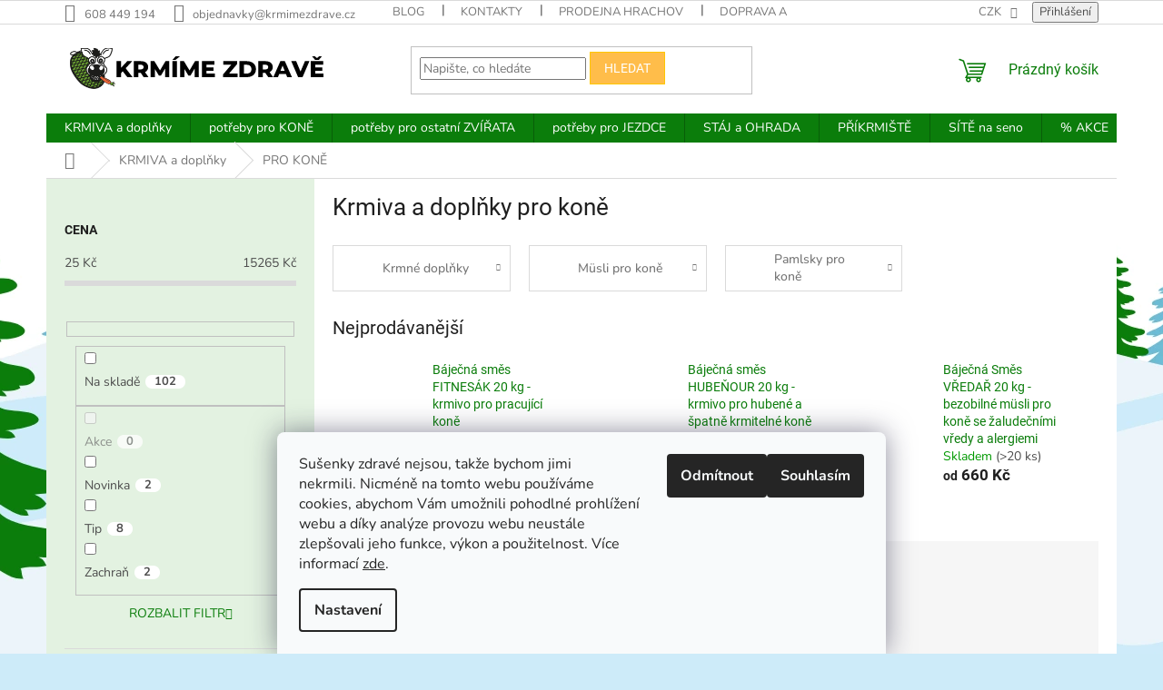

--- FILE ---
content_type: text/html; charset=utf-8
request_url: https://www.krmimezdrave.cz/krmiva-a-doplnky-pro-kone/
body_size: 40747
content:
<!doctype html><html lang="cs" dir="ltr" class="header-background-light external-fonts-loaded"><head><meta charset="utf-8" /><meta name="viewport" content="width=device-width,initial-scale=1" /><title>Krmiva a doplňky pro koně - Krmíme Zdravě</title><link rel="preconnect" href="https://cdn.myshoptet.com" /><link rel="dns-prefetch" href="https://cdn.myshoptet.com" /><link rel="preload" href="https://cdn.myshoptet.com/prj/dist/master/cms/libs/jquery/jquery-1.11.3.min.js" as="script" /><link href="https://cdn.myshoptet.com/prj/dist/master/cms/templates/frontend_templates/shared/css/font-face/nunito.css" rel="stylesheet"><link href="https://cdn.myshoptet.com/prj/dist/master/cms/templates/frontend_templates/shared/css/font-face/roboto.css" rel="stylesheet"><link href="https://cdn.myshoptet.com/prj/dist/master/shop/dist/font-shoptet-11.css.62c94c7785ff2cea73b2.css" rel="stylesheet"><script>
dataLayer = [];
dataLayer.push({'shoptet' : {
    "pageId": 2087,
    "pageType": "category",
    "currency": "CZK",
    "currencyInfo": {
        "decimalSeparator": ",",
        "exchangeRate": 1,
        "priceDecimalPlaces": 2,
        "symbol": "K\u010d",
        "symbolLeft": 0,
        "thousandSeparator": " "
    },
    "language": "cs",
    "projectId": 346064,
    "category": {
        "guid": "363a70eb-b224-11ee-a217-52a26b2cc824",
        "path": "KRMIVA a dopl\u0148ky | Krmiva a dopl\u0148ky pro kon\u011b",
        "parentCategoryGuid": "52b79a06-7c0c-11ea-90ab-b8ca3a6a5ac4"
    },
    "cartInfo": {
        "id": null,
        "freeShipping": false,
        "freeShippingFrom": 2000,
        "leftToFreeGift": {
            "formattedPrice": "1 500 K\u010d",
            "priceLeft": 1500
        },
        "freeGift": false,
        "leftToFreeShipping": {
            "priceLeft": 2000,
            "dependOnRegion": 0,
            "formattedPrice": "2 000 K\u010d"
        },
        "discountCoupon": [],
        "getNoBillingShippingPrice": {
            "withoutVat": 0,
            "vat": 0,
            "withVat": 0
        },
        "cartItems": [],
        "taxMode": "ORDINARY"
    },
    "cart": [],
    "customer": {
        "priceRatio": 1,
        "priceListId": 1,
        "groupId": null,
        "registered": false,
        "mainAccount": false
    }
}});
dataLayer.push({'cookie_consent' : {
    "marketing": "denied",
    "analytics": "denied"
}});
document.addEventListener('DOMContentLoaded', function() {
    shoptet.consent.onAccept(function(agreements) {
        if (agreements.length == 0) {
            return;
        }
        dataLayer.push({
            'cookie_consent' : {
                'marketing' : (agreements.includes(shoptet.config.cookiesConsentOptPersonalisation)
                    ? 'granted' : 'denied'),
                'analytics': (agreements.includes(shoptet.config.cookiesConsentOptAnalytics)
                    ? 'granted' : 'denied')
            },
            'event': 'cookie_consent'
        });
    });
});
</script>
<meta property="og:type" content="website"><meta property="og:site_name" content="krmimezdrave.cz"><meta property="og:url" content="https://www.krmimezdrave.cz/krmiva-a-doplnky-pro-kone/"><meta property="og:title" content="Krmiva a doplňky pro koně - Krmíme Zdravě"><meta name="author" content="Krmíme Zdravě"><meta name="web_author" content="Shoptet.cz"><meta name="dcterms.rightsHolder" content="www.krmimezdrave.cz"><meta name="robots" content="index,follow"><meta property="og:image" content="https://www.krmimezdrave.cz/user/categories/orig/kun.png"><meta property="og:description" content="Krmiva a doplňky pro koně, Krmíme Zdravě"><meta name="description" content="Krmiva a doplňky pro koně, Krmíme Zdravě"><style>:root {--color-primary: #0b7d0b;--color-primary-h: 120;--color-primary-s: 84%;--color-primary-l: 27%;--color-primary-hover: #009900;--color-primary-hover-h: 120;--color-primary-hover-s: 100%;--color-primary-hover-l: 30%;--color-secondary: #da6a12;--color-secondary-h: 26;--color-secondary-s: 85%;--color-secondary-l: 46%;--color-secondary-hover: #f56b00;--color-secondary-hover-h: 26;--color-secondary-hover-s: 100%;--color-secondary-hover-l: 48%;--color-tertiary: #ffbd4a;--color-tertiary-h: 38;--color-tertiary-s: 100%;--color-tertiary-l: 65%;--color-tertiary-hover: #ffc702;--color-tertiary-hover-h: 47;--color-tertiary-hover-s: 100%;--color-tertiary-hover-l: 50%;--color-header-background: #ffffff;--template-font: "Nunito";--template-headings-font: "Roboto";--header-background-url: none;--cookies-notice-background: #F8FAFB;--cookies-notice-color: #252525;--cookies-notice-button-hover: #27263f;--cookies-notice-link-hover: #3b3a5f;--templates-update-management-preview-mode-content: "Náhled aktualizací šablony je aktivní pro váš prohlížeč."}</style>
    
    <link href="https://cdn.myshoptet.com/prj/dist/master/shop/dist/main-11.less.fcb4a42d7bd8a71b7ee2.css" rel="stylesheet" />
                <link href="https://cdn.myshoptet.com/prj/dist/master/shop/dist/mobile-header-v1-11.less.1ee105d41b5f713c21aa.css" rel="stylesheet" />
    
<link rel="next" href="/krmiva-a-doplnky-pro-kone/strana-2/" />    <script>var shoptet = shoptet || {};</script>
    <script src="https://cdn.myshoptet.com/prj/dist/master/shop/dist/main-3g-header.js.05f199e7fd2450312de2.js"></script>
<!-- User include --><!-- api 473(125) html code header -->

                <style>
                    #order-billing-methods .radio-wrapper[data-guid="be156ce4-9b1f-11ed-90ab-b8ca3a6a5ac4"]:not(.cggooglepay), #order-billing-methods .radio-wrapper[data-guid="d9cd7b02-2f8a-11ed-90ab-b8ca3a6a5ac4"]:not(.cgapplepay) {
                        display: none;
                    }
                </style>
                <script type="text/javascript">
                    document.addEventListener('DOMContentLoaded', function() {
                        if (getShoptetDataLayer('pageType') === 'billingAndShipping') {
                            
                try {
                    if (window.ApplePaySession && window.ApplePaySession.canMakePayments()) {
                        document.querySelector('#order-billing-methods .radio-wrapper[data-guid="d9cd7b02-2f8a-11ed-90ab-b8ca3a6a5ac4"]').classList.add('cgapplepay');
                    }
                } catch (err) {} 
            
                            
                const cgBaseCardPaymentMethod = {
                        type: 'CARD',
                        parameters: {
                            allowedAuthMethods: ["PAN_ONLY", "CRYPTOGRAM_3DS"],
                            allowedCardNetworks: [/*"AMEX", "DISCOVER", "INTERAC", "JCB",*/ "MASTERCARD", "VISA"]
                        }
                };
                
                function cgLoadScript(src, callback)
                {
                    var s,
                        r,
                        t;
                    r = false;
                    s = document.createElement('script');
                    s.type = 'text/javascript';
                    s.src = src;
                    s.onload = s.onreadystatechange = function() {
                        if ( !r && (!this.readyState || this.readyState == 'complete') )
                        {
                            r = true;
                            callback();
                        }
                    };
                    t = document.getElementsByTagName('script')[0];
                    t.parentNode.insertBefore(s, t);
                } 
                
                function cgGetGoogleIsReadyToPayRequest() {
                    return Object.assign(
                        {},
                        {
                            apiVersion: 2,
                            apiVersionMinor: 0
                        },
                        {
                            allowedPaymentMethods: [cgBaseCardPaymentMethod]
                        }
                    );
                }

                function onCgGooglePayLoaded() {
                    let paymentsClient = new google.payments.api.PaymentsClient({environment: 'PRODUCTION'});
                    paymentsClient.isReadyToPay(cgGetGoogleIsReadyToPayRequest()).then(function(response) {
                        if (response.result) {
                            document.querySelector('#order-billing-methods .radio-wrapper[data-guid="be156ce4-9b1f-11ed-90ab-b8ca3a6a5ac4"]').classList.add('cggooglepay');	 	 	 	 	 
                        }
                    })
                    .catch(function(err) {});
                }
                
                cgLoadScript('https://pay.google.com/gp/p/js/pay.js', onCgGooglePayLoaded);
            
                        }
                    });
                </script> 
                
<!-- service 708(354) html code header -->
<link href="https://cdn.myshoptet.com/usr/302565.myshoptet.com/user/documents/assets/gifts/fv-studio-app-gifts.css?25.4.29" rel="stylesheet">
<link href="https://cdn.myshoptet.com/usr/302565.myshoptet.com/user/documents/assets/gifts/fv-studio-app-gifts.Classic.css?25.4.29" rel="stylesheet">

<style>
.ordering-process.id--9 [id~=free-gift-wrapper] ul li:hover,
.ordering-process.id--9 [class~=free-gifts-wrapper] ul li:hover,
.content-window.cart-window [class~=free-gifts-wrapper] ul li:hover {
    border-color: #0b7d0b;
}

.ordering-process.id--9 [id~=free-gift-wrapper] ul li:not(.hidden-colorbox-visible),
.ordering-process.id--9 [class~=free-gifts-wrapper] ul li.active,
.content-window.cart-window [class~=free-gifts-wrapper] ul li.active {
    border-color: #0b7d0b;
    border-width: 2px;
}

.fvstudio-delivery-info-single-gift {
border-color: #0b7d0b;
}

</style>
<!-- service 1602(1192) html code header -->
<style>
:root {
  --shk5-box-background: #f3f7d8;
  --shk5-box-border-c: #c7db24;
  --shk5-box-title-c: #596400;
  --shk5-row-border-c: #9db00266;
  --shk5-text-stock: #9db002;
  --shk5-text-stock-empty: #fb0700;
}

.shkDetailStock {
  background-color: var(--shk5-box-background);
  border: 1px solid var(--shk5-box-border-c);
  padding: 10px 20px;
  color: var(--shk5-text-stock);
  margin-bottom: 16px;
  width: 100%;
}
.shkDetailStock__title {
  font-weight: 700;
  text-transform: uppercase;
  font-size: 16px;
  padding-bottom: 10px;
  display: block;
  color: var(--shk5-box-title-c);
}
.shkDetailStock__row.shkDetailStock__row--warehouse {
	display: flex;
  font-size: 15px;
  padding-bottom: 3px;
  margin-bottom: 4px;
  border-bottom: 1px dashed var(--shk5-row-border-c);
  justify-content: space-between;
}
.shkDetailStock__row.shkDetailStock__row--warehouse:hover {
  font-weight: 700;
  border-bottom: 1px solid;
}
.shkDetailStock__col:nth-of-type(2) {
    font-weight: 700;
    padding-left: 10px;
    white-space: nowrap;
}
.shkDetailStock__row.shkDetailStock__row--warehouse:hover .shkDetailStock__col:nth-of-type(2) {
    font-weight: 800;
}
.shkDetailStock__row.shkDetailStock__row--warehouse.shkDetailStock__row--stockEmpty {
	color: var(--shk5-text-stock-empty);
}
.shkDetailStock__row.shkDetailStock__row--warehouse:last-of-type,
.shkDetailStock__row.shkDetailStock__row--warehouse:last-of-type:hover {
	border-bottom: none;
}

.template-14 .shkDetailStock {
	border-radius: 8px;
}
.template-12 .shkDetailStock {
	margin-top: -1px;
}
.template-09 .shkDetailStock {
	width: 100%;
}
.template-05 .shkDetailStock {
  margin-bottom: 0;
  margin-top: 10px;
}
@media only screen and (max-width: 40.063em) {
  .template-05 .shkDetailStock {
    margin-bottom: 6px;
  }
}
.template-04 .shkDetailStock {
	margin-bottom: 6px;
}
.template-04 .shkDetailStock__row.shkDetailStock__row--warehouse {
	font-size: 14px;
	padding-bottom: 5px;
  margin-bottom: 6px;
}

.fix-detail-header .shkDetailStock {
	display: none;
}

/* Vlastní řazení prodejen */
.shkDetailStock--customOrder {
    display: flex;
    flex-direction: column;
}
.shkDetailStock--customOrder .shkDetailStock__row.shkDetailStock__row--warehouse {
    border-bottom: 1px dashed var(--shk5-row-border-c);
}
.shkDetailStock--customOrder .shkDetailStock__row.shkDetailStock__row--warehouse:hover {
        border-bottom: 1px solid;
}
.shkDetailStock--customOrder .shkDetailStock__row--warehouse.shkDetailStock__row--isLast,
.shkDetailStock--customOrder .shkDetailStock__row--warehouse.shkDetailStock__row--isLast:hover {
    border-bottom: none;
}

/* Vlastní popisky k prodejnám */
.shkDetailStock__customDesc {
    display: block;
    font-size: 13px;
}

/* Dodatečná optimalizace pro merkur */
@media screen and (max-width: 767px) {
    .paxio-merkur .shkDetailStock {
      margin-top: 10px;
    }
}
@media screen and (max-width: 479px) {
    .paxio-merkur .p-detail .add-to-cart .quantity {
      position: inherit;
      bottom: 0;
    }
}
</style>
<!-- project html code header -->
<style>
.radio-wrapper:first-of-type {
    border-bottom: none;
}
.sidebar {
    background-color: #e3f2e1;
}
.filter-sections {
    background-color: #e3f2e1;
}
.homepage-box.before-carousel {
    background-color: #ebf4f9;
}
.homepage-box.middle-banners-wrapper {
    background-color: #ebf4f9;
}
.homepage-box.welcome-wrapper {
    background-color: #ebf4f9;
}
.site-msg {
    background-color: #f5e32c;
    font-size: 14px;
}    
#siteCSMTmsg {
    color: #fff;
    background-color: #c4280e;
    display: block;
    padding-top: 12px;
    font-size: 16px;
    padding-bottom: 7.5px;
    text-align: center;
    z-index: 58;
}
@media(min-width:768px){
.site-msg.information .container {max-width: 1378px;}
.site-msg.information{max-width: 100%;opacity: 1;padding: 11px 0;position: relative;z-index: 999999;top: 0;left: 0;}
}
@media(max-width:409px){
#siteCSMTmsg {
    padding-top: 65px;
    font-size: 16px;
}
</style>
<script>
  document.addEventListener("DOMContentLoaded", function () {
    const title = document.querySelector(".homepage-group-title.homepage-products-heading-9");
    if (title && title.textContent.trim() === "Báječné směsi") {
      const link = document.createElement("a");
      link.href = "https://www.krmimezdrave.cz/bajecne-musli/";
      link.textContent = title.textContent;
      link.style.color = "inherit";
      title.textContent = ""; // smaže původní text
      title.appendChild(link); // vloží odkaz místo něj
    }
  });
</script>
<script>
  document.addEventListener("DOMContentLoaded", function () {
    const title = document.querySelector(".homepage-group-title.homepage-products-heading-2");
    if (title && title.textContent.trim() === "Báječné novinky") {
      const link = document.createElement("a");
      link.href = "https://www.krmimezdrave.cz/novinky/";
      link.textContent = title.textContent;
      link.style.color = "inherit";
      title.textContent = ""; // smaže původní text
      title.appendChild(link); // vloží odkaz místo něj
    }
  });
</script>
<!-- /User include --><link rel="shortcut icon" href="/favicon.ico" type="image/x-icon" /><link rel="canonical" href="https://www.krmimezdrave.cz/krmiva-a-doplnky-pro-kone/" /><style>/* custom background */@media (min-width: 992px) {body {background-color: #cdebf9 ;background-position: top center;background-repeat: no-repeat;background-attachment: fixed;background-image: url('https://cdn.myshoptet.com/usr/www.krmimezdrave.cz/user/frontend_backgrounds/cover_zima.png');}}</style>    <!-- Global site tag (gtag.js) - Google Analytics -->
    <script async src="https://www.googletagmanager.com/gtag/js?id=G-PTV5EP27D9"></script>
    <script>
        
        window.dataLayer = window.dataLayer || [];
        function gtag(){dataLayer.push(arguments);}
        

                    console.debug('default consent data');

            gtag('consent', 'default', {"ad_storage":"denied","analytics_storage":"denied","ad_user_data":"denied","ad_personalization":"denied","wait_for_update":500});
            dataLayer.push({
                'event': 'default_consent'
            });
        
        gtag('js', new Date());

                gtag('config', 'UA-57073412-1', { 'groups': "UA" });
        
                gtag('config', 'G-PTV5EP27D9', {"groups":"GA4","send_page_view":false,"content_group":"category","currency":"CZK","page_language":"cs"});
        
        
        
        
        
        
                    gtag('event', 'page_view', {"send_to":"GA4","page_language":"cs","content_group":"category","currency":"CZK"});
        
        
        
        
        
        
        
        
        
        
        
        
        
        document.addEventListener('DOMContentLoaded', function() {
            if (typeof shoptet.tracking !== 'undefined') {
                for (var id in shoptet.tracking.bannersList) {
                    gtag('event', 'view_promotion', {
                        "send_to": "UA",
                        "promotions": [
                            {
                                "id": shoptet.tracking.bannersList[id].id,
                                "name": shoptet.tracking.bannersList[id].name,
                                "position": shoptet.tracking.bannersList[id].position
                            }
                        ]
                    });
                }
            }

            shoptet.consent.onAccept(function(agreements) {
                if (agreements.length !== 0) {
                    console.debug('gtag consent accept');
                    var gtagConsentPayload =  {
                        'ad_storage': agreements.includes(shoptet.config.cookiesConsentOptPersonalisation)
                            ? 'granted' : 'denied',
                        'analytics_storage': agreements.includes(shoptet.config.cookiesConsentOptAnalytics)
                            ? 'granted' : 'denied',
                                                                                                'ad_user_data': agreements.includes(shoptet.config.cookiesConsentOptPersonalisation)
                            ? 'granted' : 'denied',
                        'ad_personalization': agreements.includes(shoptet.config.cookiesConsentOptPersonalisation)
                            ? 'granted' : 'denied',
                        };
                    console.debug('update consent data', gtagConsentPayload);
                    gtag('consent', 'update', gtagConsentPayload);
                    dataLayer.push(
                        { 'event': 'update_consent' }
                    );
                }
            });
        });
    </script>
</head><body class="desktop id-2087 in-krmiva-a-doplnky-pro-kone template-11 type-category multiple-columns-body columns-mobile-2 columns-3 ums_forms_redesign--off ums_a11y_category_page--on ums_discussion_rating_forms--off ums_flags_display_unification--on ums_a11y_login--on mobile-header-version-1"><noscript>
    <style>
        #header {
            padding-top: 0;
            position: relative !important;
            top: 0;
        }
        .header-navigation {
            position: relative !important;
        }
        .overall-wrapper {
            margin: 0 !important;
        }
        body:not(.ready) {
            visibility: visible !important;
        }
    </style>
    <div class="no-javascript">
        <div class="no-javascript__title">Musíte změnit nastavení vašeho prohlížeče</div>
        <div class="no-javascript__text">Podívejte se na: <a href="https://www.google.com/support/bin/answer.py?answer=23852">Jak povolit JavaScript ve vašem prohlížeči</a>.</div>
        <div class="no-javascript__text">Pokud používáte software na blokování reklam, může být nutné povolit JavaScript z této stránky.</div>
        <div class="no-javascript__text">Děkujeme.</div>
    </div>
</noscript>

        <div id="fb-root"></div>
        <script>
            window.fbAsyncInit = function() {
                FB.init({
//                    appId            : 'your-app-id',
                    autoLogAppEvents : true,
                    xfbml            : true,
                    version          : 'v19.0'
                });
            };
        </script>
        <script async defer crossorigin="anonymous" src="https://connect.facebook.net/cs_CZ/sdk.js"></script>    <div class="siteCookies siteCookies--bottom siteCookies--light js-siteCookies" role="dialog" data-testid="cookiesPopup" data-nosnippet>
        <div class="siteCookies__form">
            <div class="siteCookies__content">
                <div class="siteCookies__text">
                    Sušenky zdravé nejsou, takže bychom jimi nekrmili. Nicméně na tomto webu používáme cookies, abychom Vám umožnili pohodlné prohlížení webu a díky analýze provozu webu neustále zlepšovali jeho funkce, výkon a použitelnost. Více informací <a href="http://www.krmimezdrave.cz/podminky-ochrany-osobnich-udaju/" target="\" _blank="">zde</a>.
                </div>
                <p class="siteCookies__links">
                    <button class="siteCookies__link js-cookies-settings" aria-label="Nastavení cookies" data-testid="cookiesSettings">Nastavení</button>
                </p>
            </div>
            <div class="siteCookies__buttonWrap">
                                    <button class="siteCookies__button js-cookiesConsentSubmit" value="reject" aria-label="Odmítnout cookies" data-testid="buttonCookiesReject">Odmítnout</button>
                                <button class="siteCookies__button js-cookiesConsentSubmit" value="all" aria-label="Přijmout cookies" data-testid="buttonCookiesAccept">Souhlasím</button>
            </div>
        </div>
        <script>
            document.addEventListener("DOMContentLoaded", () => {
                const siteCookies = document.querySelector('.js-siteCookies');
                document.addEventListener("scroll", shoptet.common.throttle(() => {
                    const st = document.documentElement.scrollTop;
                    if (st > 1) {
                        siteCookies.classList.add('siteCookies--scrolled');
                    } else {
                        siteCookies.classList.remove('siteCookies--scrolled');
                    }
                }, 100));
            });
        </script>
    </div>
<a href="#content" class="skip-link sr-only">Přejít na obsah</a><div class="overall-wrapper"><div class="user-action"><div class="container">
    <div class="user-action-in">
                    <div id="login" class="user-action-login popup-widget login-widget" role="dialog" aria-labelledby="loginHeading">
        <div class="popup-widget-inner">
                            <h2 id="loginHeading">Přihlášení k vašemu účtu</h2><div id="customerLogin"><form action="/action/Customer/Login/" method="post" id="formLoginIncluded" class="csrf-enabled formLogin" data-testid="formLogin"><input type="hidden" name="referer" value="" /><div class="form-group"><div class="input-wrapper email js-validated-element-wrapper no-label"><input type="email" name="email" class="form-control" autofocus placeholder="E-mailová adresa (např. jan@novak.cz)" data-testid="inputEmail" autocomplete="email" required /></div></div><div class="form-group"><div class="input-wrapper password js-validated-element-wrapper no-label"><input type="password" name="password" class="form-control" placeholder="Heslo" data-testid="inputPassword" autocomplete="current-password" required /><span class="no-display">Nemůžete vyplnit toto pole</span><input type="text" name="surname" value="" class="no-display" /></div></div><div class="form-group"><div class="login-wrapper"><button type="submit" class="btn btn-secondary btn-text btn-login" data-testid="buttonSubmit">Přihlásit se</button><div class="password-helper"><a href="/registrace/" data-testid="signup" rel="nofollow">Nová registrace</a><a href="/klient/zapomenute-heslo/" rel="nofollow">Zapomenuté heslo</a></div></div></div></form>
</div>                    </div>
    </div>

                            <div id="cart-widget" class="user-action-cart popup-widget cart-widget loader-wrapper" data-testid="popupCartWidget" role="dialog" aria-hidden="true">
    <div class="popup-widget-inner cart-widget-inner place-cart-here">
        <div class="loader-overlay">
            <div class="loader"></div>
        </div>
    </div>

    <div class="cart-widget-button">
        <a href="/kosik/" class="btn btn-conversion" id="continue-order-button" rel="nofollow" data-testid="buttonNextStep">Pokračovat do košíku</a>
    </div>
</div>
            </div>
</div>
</div><div class="top-navigation-bar" data-testid="topNavigationBar">

    <div class="container">

        <div class="top-navigation-contacts">
            <strong>Zákaznická podpora:</strong><a href="tel:608449194" class="project-phone" aria-label="Zavolat na 608449194" data-testid="contactboxPhone"><span>608 449 194</span></a><a href="mailto:objednavky@krmimezdrave.cz" class="project-email" data-testid="contactboxEmail"><span>objednavky@krmimezdrave.cz</span></a>        </div>

                            <div class="top-navigation-menu">
                <div class="top-navigation-menu-trigger"></div>
                <ul class="top-navigation-bar-menu">
                                            <li class="top-navigation-menu-item-682">
                            <a href="/blog/">Blog</a>
                        </li>
                                            <li class="top-navigation-menu-item-29">
                            <a href="/kontakty/">Kontakty</a>
                        </li>
                                            <li class="top-navigation-menu-item-2343">
                            <a href="/prodejna/">Prodejna Hrachov</a>
                        </li>
                                            <li class="top-navigation-menu-item-27">
                            <a href="/doprava/">Doprava a platba</a>
                        </li>
                                            <li class="top-navigation-menu-item-888">
                            <a href="/rozvozy/">Pravidelné rozvozy</a>
                        </li>
                                            <li class="top-navigation-menu-item-39">
                            <a href="/obchodni-podminky/">Obchodní podmínky</a>
                        </li>
                                            <li class="top-navigation-menu-item-1840">
                            <a href="/vratky-vymeny-a-reklamace/">Vratky, výměny a reklamace</a>
                        </li>
                                            <li class="top-navigation-menu-item--51">
                            <a href="/hodnoceni-obchodu/">Hodnocení obchodu</a>
                        </li>
                                            <li class="top-navigation-menu-item-691">
                            <a href="/podminky-ochrany-osobnich-udaju/">Podmínky ochrany osobních údajů </a>
                        </li>
                                            <li class="top-navigation-menu-item-900">
                            <a href="/jak-vybrat-sit-na-seno/">Jak vybrat síť na seno</a>
                        </li>
                                    </ul>
                <ul class="top-navigation-bar-menu-helper"></ul>
            </div>
        
        <div class="top-navigation-tools">
            <div class="responsive-tools">
                <a href="#" class="toggle-window" data-target="search" aria-label="Hledat" data-testid="linkSearchIcon"></a>
                                                            <a href="#" class="toggle-window" data-target="login"></a>
                                                    <a href="#" class="toggle-window" data-target="navigation" aria-label="Menu" data-testid="hamburgerMenu"></a>
            </div>
                <div class="dropdown">
        <span>Ceny v:</span>
        <button id="topNavigationDropdown" type="button" data-toggle="dropdown" aria-haspopup="true" aria-expanded="false">
            CZK
            <span class="caret"></span>
        </button>
        <ul class="dropdown-menu" aria-labelledby="topNavigationDropdown"><li><a href="/action/Currency/changeCurrency/?currencyCode=CZK" rel="nofollow">CZK</a></li><li><a href="/action/Currency/changeCurrency/?currencyCode=EUR" rel="nofollow">EUR</a></li></ul>
    </div>
            <button class="top-nav-button top-nav-button-login toggle-window" type="button" data-target="login" aria-haspopup="dialog" aria-controls="login" aria-expanded="false" data-testid="signin"><span>Přihlášení</span></button>        </div>

    </div>

</div>
<header id="header"><div class="container navigation-wrapper">
    <div class="header-top">
        <div class="site-name-wrapper">
            <div class="site-name"><a href="/" data-testid="linkWebsiteLogo"><img src="https://cdn.myshoptet.com/usr/www.krmimezdrave.cz/user/logos/kzlogolong.svg" alt="Krmíme Zdravě" fetchpriority="low" /></a></div>        </div>
        <div class="search" itemscope itemtype="https://schema.org/WebSite">
            <meta itemprop="headline" content="Krmiva a doplňky pro koně"/><meta itemprop="url" content="https://www.krmimezdrave.cz"/><meta itemprop="text" content="Krmiva a doplňky pro koně, Krmíme Zdravě"/>            <form action="/action/ProductSearch/prepareString/" method="post"
    id="formSearchForm" class="search-form compact-form js-search-main"
    itemprop="potentialAction" itemscope itemtype="https://schema.org/SearchAction" data-testid="searchForm">
    <fieldset>
        <meta itemprop="target"
            content="https://www.krmimezdrave.cz/vyhledavani/?string={string}"/>
        <input type="hidden" name="language" value="cs"/>
        
            
<input
    type="search"
    name="string"
        class="query-input form-control search-input js-search-input"
    placeholder="Napište, co hledáte"
    autocomplete="off"
    required
    itemprop="query-input"
    aria-label="Vyhledávání"
    data-testid="searchInput"
>
            <button type="submit" class="btn btn-default" data-testid="searchBtn">Hledat</button>
        
    </fieldset>
</form>
        </div>
        <div class="navigation-buttons">
                
    <a href="/kosik/" class="btn btn-icon toggle-window cart-count" data-target="cart" data-hover="true" data-redirect="true" data-testid="headerCart" rel="nofollow" aria-haspopup="dialog" aria-expanded="false" aria-controls="cart-widget">
        
                <span class="sr-only">Nákupní košík</span>
        
            <span class="cart-price visible-lg-inline-block" data-testid="headerCartPrice">
                                    Prázdný košík                            </span>
        
    
            </a>
        </div>
    </div>
    <nav id="navigation" aria-label="Hlavní menu" data-collapsible="true"><div class="navigation-in menu"><ul class="menu-level-1" role="menubar" data-testid="headerMenuItems"><li class="menu-item-870 ext" role="none"><a href="/krmiva/" data-testid="headerMenuItem" role="menuitem" aria-haspopup="true" aria-expanded="false"><b>KRMIVA a doplňky</b><span class="submenu-arrow"></span></a><ul class="menu-level-2" aria-label="KRMIVA a doplňky" tabindex="-1" role="menu"><li class="menu-item-717 has-third-level" role="none"><a href="/bajecne-musli/" class="menu-image" data-testid="headerMenuItem" tabindex="-1" aria-hidden="true"><img src="data:image/svg+xml,%3Csvg%20width%3D%22140%22%20height%3D%22100%22%20xmlns%3D%22http%3A%2F%2Fwww.w3.org%2F2000%2Fsvg%22%3E%3C%2Fsvg%3E" alt="" aria-hidden="true" width="140" height="100"  data-src="https://cdn.myshoptet.com/usr/www.krmimezdrave.cz/user/categories/thumb/bajecnemusli.png" fetchpriority="low" /></a><div><a href="/bajecne-musli/" data-testid="headerMenuItem" role="menuitem"><span>BÁJEČNÉ SMĚSI (MÜSLI)</span></a>
                                                    <ul class="menu-level-3" role="menu">
                                                                    <li class="menu-item-780" role="none">
                                        <a href="/bajecne-smesi-pro-kone/" data-testid="headerMenuItem" role="menuitem">
                                            pro KONĚ</a>,                                    </li>
                                                                    <li class="menu-item-786" role="none">
                                        <a href="/krmivo-pro-slepice-a-ptactvo/" data-testid="headerMenuItem" role="menuitem">
                                            pro DRŮBEŽ a PTACTVO</a>,                                    </li>
                                                                    <li class="menu-item-783" role="none">
                                        <a href="/bajecne-smesi-pro-ovce-kozy/" data-testid="headerMenuItem" role="menuitem">
                                            pro OVCE, KOZY</a>,                                    </li>
                                                                    <li class="menu-item-789" role="none">
                                        <a href="/bajecne-smesi-pro-hlodavce/" data-testid="headerMenuItem" role="menuitem">
                                            pro HLODAVCE</a>                                    </li>
                                                            </ul>
                        </div></li><li class="menu-item-735 has-third-level" role="none"><a href="/bylinky-a-koreni/" class="menu-image" data-testid="headerMenuItem" tabindex="-1" aria-hidden="true"><img src="data:image/svg+xml,%3Csvg%20width%3D%22140%22%20height%3D%22100%22%20xmlns%3D%22http%3A%2F%2Fwww.w3.org%2F2000%2Fsvg%22%3E%3C%2Fsvg%3E" alt="" aria-hidden="true" width="140" height="100"  data-src="https://cdn.myshoptet.com/usr/www.krmimezdrave.cz/user/categories/thumb/bylinky.png" fetchpriority="low" /></a><div><a href="/bylinky-a-koreni/" data-testid="headerMenuItem" role="menuitem"><span>BYLINKY A KOŘENÍ</span></a>
                                                    <ul class="menu-level-3" role="menu">
                                                                    <li class="menu-item-837" role="none">
                                        <a href="/jednodruhove/" data-testid="headerMenuItem" role="menuitem">
                                            Jednodruhové</a>,                                    </li>
                                                                    <li class="menu-item-840" role="none">
                                        <a href="/bylinne-smesi/" data-testid="headerMenuItem" role="menuitem">
                                            Bylinné směsi</a>,                                    </li>
                                                                    <li class="menu-item-2093" role="none">
                                        <a href="/silice-a-tinktury-2/" data-testid="headerMenuItem" role="menuitem">
                                            Silice a tinktury</a>,                                    </li>
                                                                    <li class="menu-item-2370" role="none">
                                        <a href="/bylinne-extrakty/" data-testid="headerMenuItem" role="menuitem">
                                            Bylinné extrakty</a>                                    </li>
                                                            </ul>
                        </div></li><li class="menu-item-723 has-third-level" role="none"><a href="/krmne-suroviny/" class="menu-image" data-testid="headerMenuItem" tabindex="-1" aria-hidden="true"><img src="data:image/svg+xml,%3Csvg%20width%3D%22140%22%20height%3D%22100%22%20xmlns%3D%22http%3A%2F%2Fwww.w3.org%2F2000%2Fsvg%22%3E%3C%2Fsvg%3E" alt="" aria-hidden="true" width="140" height="100"  data-src="https://cdn.myshoptet.com/usr/www.krmimezdrave.cz/user/categories/thumb/logomakr_8cxo6q.png" fetchpriority="low" /></a><div><a href="/krmne-suroviny/" data-testid="headerMenuItem" role="menuitem"><span>KRMNÉ SUROVINY</span></a>
                                                    <ul class="menu-level-3" role="menu">
                                                                    <li class="menu-item-801" role="none">
                                        <a href="/zakladni-suroviny/" data-testid="headerMenuItem" role="menuitem">
                                            Základní suroviny</a>,                                    </li>
                                                                    <li class="menu-item-804" role="none">
                                        <a href="/obiloviny/" data-testid="headerMenuItem" role="menuitem">
                                            Obiloviny</a>,                                    </li>
                                                                    <li class="menu-item-834" role="none">
                                        <a href="/rezanka/" data-testid="headerMenuItem" role="menuitem">
                                            Řezanka</a>,                                    </li>
                                                                    <li class="menu-item-726" role="none">
                                        <a href="/extrudovana-krmiva/" data-testid="headerMenuItem" role="menuitem">
                                            Extrudovaná krmiva</a>,                                    </li>
                                                                    <li class="menu-item-807" role="none">
                                        <a href="/otruby-a-sladovy-kvet/" data-testid="headerMenuItem" role="menuitem">
                                            Otruby a sladový květ</a>,                                    </li>
                                                                    <li class="menu-item-810" role="none">
                                        <a href="/semena/" data-testid="headerMenuItem" role="menuitem">
                                            Semena</a>,                                    </li>
                                                                    <li class="menu-item-813" role="none">
                                        <a href="/vylisky/" data-testid="headerMenuItem" role="menuitem">
                                            Výlisky a slupky</a>,                                    </li>
                                                                    <li class="menu-item-729" role="none">
                                        <a href="/vlocky/" data-testid="headerMenuItem" role="menuitem">
                                            Vločky</a>,                                    </li>
                                                                    <li class="menu-item-1810" role="none">
                                        <a href="/bio-krmiva/" data-testid="headerMenuItem" role="menuitem">
                                            Bio krmiva</a>                                    </li>
                                                            </ul>
                        </div></li><li class="menu-item-825 has-third-level" role="none"><a href="/solne-lizy/" class="menu-image" data-testid="headerMenuItem" tabindex="-1" aria-hidden="true"><img src="data:image/svg+xml,%3Csvg%20width%3D%22140%22%20height%3D%22100%22%20xmlns%3D%22http%3A%2F%2Fwww.w3.org%2F2000%2Fsvg%22%3E%3C%2Fsvg%3E" alt="" aria-hidden="true" width="140" height="100"  data-src="https://cdn.myshoptet.com/usr/www.krmimezdrave.cz/user/categories/thumb/sul.png" fetchpriority="low" /></a><div><a href="/solne-lizy/" data-testid="headerMenuItem" role="menuitem"><span>SOLNÉ LIZY</span></a>
                                                    <ul class="menu-level-3" role="menu">
                                                                    <li class="menu-item-1641" role="none">
                                        <a href="/bez-prisad/" data-testid="headerMenuItem" role="menuitem">
                                            Bez přísad</a>,                                    </li>
                                                                    <li class="menu-item-1644" role="none">
                                        <a href="/mineralni/" data-testid="headerMenuItem" role="menuitem">
                                            Minerální</a>,                                    </li>
                                                                    <li class="menu-item-1647" role="none">
                                        <a href="/drzaky--stojany/" data-testid="headerMenuItem" role="menuitem">
                                            Držáky a stojany</a>,                                    </li>
                                                                    <li class="menu-item-1650" role="none">
                                        <a href="/likit/" data-testid="headerMenuItem" role="menuitem">
                                            Likit</a>,                                    </li>
                                                                    <li class="menu-item-1800" role="none">
                                        <a href="/lolly-lick/" data-testid="headerMenuItem" role="menuitem">
                                            Lolly Lick</a>                                    </li>
                                                            </ul>
                        </div></li><li class="menu-item-741 has-third-level" role="none"><a href="/susena-zelenina-a-ovoce/" class="menu-image" data-testid="headerMenuItem" tabindex="-1" aria-hidden="true"><img src="data:image/svg+xml,%3Csvg%20width%3D%22140%22%20height%3D%22100%22%20xmlns%3D%22http%3A%2F%2Fwww.w3.org%2F2000%2Fsvg%22%3E%3C%2Fsvg%3E" alt="" aria-hidden="true" width="140" height="100"  data-src="https://cdn.myshoptet.com/usr/www.krmimezdrave.cz/user/categories/thumb/ovozel.png" fetchpriority="low" /></a><div><a href="/susena-zelenina-a-ovoce/" data-testid="headerMenuItem" role="menuitem"><span>SUŠENÁ ZELENINA A OVOCE</span></a>
                                                    <ul class="menu-level-3" role="menu">
                                                                    <li class="menu-item-843" role="none">
                                        <a href="/zelenina/" data-testid="headerMenuItem" role="menuitem">
                                            Zelenina</a>,                                    </li>
                                                                    <li class="menu-item-846" role="none">
                                        <a href="/ovoce/" data-testid="headerMenuItem" role="menuitem">
                                            Ovoce</a>                                    </li>
                                                            </ul>
                        </div></li><li class="menu-item-822" role="none"><a href="/oleje/" class="menu-image" data-testid="headerMenuItem" tabindex="-1" aria-hidden="true"><img src="data:image/svg+xml,%3Csvg%20width%3D%22140%22%20height%3D%22100%22%20xmlns%3D%22http%3A%2F%2Fwww.w3.org%2F2000%2Fsvg%22%3E%3C%2Fsvg%3E" alt="" aria-hidden="true" width="140" height="100"  data-src="https://cdn.myshoptet.com/usr/www.krmimezdrave.cz/user/categories/thumb/oleje.png" fetchpriority="low" /></a><div><a href="/oleje/" data-testid="headerMenuItem" role="menuitem"><span>OLEJE</span></a>
                        </div></li><li class="menu-item-2087 has-third-level active" role="none"><a href="/krmiva-a-doplnky-pro-kone/" class="menu-image" data-testid="headerMenuItem" tabindex="-1" aria-hidden="true"><img src="data:image/svg+xml,%3Csvg%20width%3D%22140%22%20height%3D%22100%22%20xmlns%3D%22http%3A%2F%2Fwww.w3.org%2F2000%2Fsvg%22%3E%3C%2Fsvg%3E" alt="" aria-hidden="true" width="140" height="100"  data-src="https://cdn.myshoptet.com/usr/www.krmimezdrave.cz/user/categories/thumb/kun.png" fetchpriority="low" /></a><div><a href="/krmiva-a-doplnky-pro-kone/" data-testid="headerMenuItem" role="menuitem"><span>PRO KONĚ</span></a>
                                                    <ul class="menu-level-3" role="menu">
                                                                    <li class="menu-item-732" role="none">
                                        <a href="/krmne-doplnky/" data-testid="headerMenuItem" role="menuitem">
                                            Krmné doplňky</a>,                                    </li>
                                                                    <li class="menu-item-720" role="none">
                                        <a href="/musli-pro-kone/" data-testid="headerMenuItem" role="menuitem">
                                            Müsli pro koně</a>,                                    </li>
                                                                    <li class="menu-item-828" role="none">
                                        <a href="/pamlsky-pro-kone/" data-testid="headerMenuItem" role="menuitem">
                                            Pamlsky pro koně</a>                                    </li>
                                                            </ul>
                        </div></li><li class="menu-item-753 has-third-level" role="none"><a href="/krmiva-a-doplnky-pro-psy/" class="menu-image" data-testid="headerMenuItem" tabindex="-1" aria-hidden="true"><img src="data:image/svg+xml,%3Csvg%20width%3D%22140%22%20height%3D%22100%22%20xmlns%3D%22http%3A%2F%2Fwww.w3.org%2F2000%2Fsvg%22%3E%3C%2Fsvg%3E" alt="" aria-hidden="true" width="140" height="100"  data-src="https://cdn.myshoptet.com/usr/www.krmimezdrave.cz/user/categories/thumb/pes.png" fetchpriority="low" /></a><div><a href="/krmiva-a-doplnky-pro-psy/" data-testid="headerMenuItem" role="menuitem"><span>PRO PSY</span></a>
                                                    <ul class="menu-level-3" role="menu">
                                                                    <li class="menu-item-924" role="none">
                                        <a href="/granule-pro-psy/" data-testid="headerMenuItem" role="menuitem">
                                            Granule</a>,                                    </li>
                                                                    <li class="menu-item-939" role="none">
                                        <a href="/konzervy-pro-psy/" data-testid="headerMenuItem" role="menuitem">
                                            Konzervy</a>,                                    </li>
                                                                    <li class="menu-item-936" role="none">
                                        <a href="/pamlsky-pro-psy/" data-testid="headerMenuItem" role="menuitem">
                                            Pamlsky</a>,                                    </li>
                                                                    <li class="menu-item-1125" role="none">
                                        <a href="/krmne-doplnky-pro-psy/" data-testid="headerMenuItem" role="menuitem">
                                            Krmné doplňky</a>,                                    </li>
                                                                    <li class="menu-item-1161" role="none">
                                        <a href="/doplnky-k-barfu/" data-testid="headerMenuItem" role="menuitem">
                                            Barf</a>                                    </li>
                                                            </ul>
                        </div></li><li class="menu-item-927 has-third-level" role="none"><a href="/krmiva-a-doplnky-pro-kocky/" class="menu-image" data-testid="headerMenuItem" tabindex="-1" aria-hidden="true"><img src="data:image/svg+xml,%3Csvg%20width%3D%22140%22%20height%3D%22100%22%20xmlns%3D%22http%3A%2F%2Fwww.w3.org%2F2000%2Fsvg%22%3E%3C%2Fsvg%3E" alt="" aria-hidden="true" width="140" height="100"  data-src="https://cdn.myshoptet.com/usr/www.krmimezdrave.cz/user/categories/thumb/kocka.png" fetchpriority="low" /></a><div><a href="/krmiva-a-doplnky-pro-kocky/" data-testid="headerMenuItem" role="menuitem"><span>PRO KOČKY</span></a>
                                                    <ul class="menu-level-3" role="menu">
                                                                    <li class="menu-item-930" role="none">
                                        <a href="/granule-2/" data-testid="headerMenuItem" role="menuitem">
                                            Granule</a>,                                    </li>
                                                                    <li class="menu-item-1167" role="none">
                                        <a href="/kapsicky/" data-testid="headerMenuItem" role="menuitem">
                                            Kapsičky</a>,                                    </li>
                                                                    <li class="menu-item-1173" role="none">
                                        <a href="/doplnky-stravy-2/" data-testid="headerMenuItem" role="menuitem">
                                            Doplňky stravy</a>,                                    </li>
                                                                    <li class="menu-item-1176" role="none">
                                        <a href="/pamlsky-3/" data-testid="headerMenuItem" role="menuitem">
                                            Pamlsky</a>,                                    </li>
                                                                    <li class="menu-item-1560" role="none">
                                        <a href="/konzervy-2/" data-testid="headerMenuItem" role="menuitem">
                                            Konzervy</a>                                    </li>
                                                            </ul>
                        </div></li><li class="menu-item-759" role="none"><a href="/pro-prezvykavce/" class="menu-image" data-testid="headerMenuItem" tabindex="-1" aria-hidden="true"><img src="data:image/svg+xml,%3Csvg%20width%3D%22140%22%20height%3D%22100%22%20xmlns%3D%22http%3A%2F%2Fwww.w3.org%2F2000%2Fsvg%22%3E%3C%2Fsvg%3E" alt="" aria-hidden="true" width="140" height="100"  data-src="https://cdn.myshoptet.com/usr/www.krmimezdrave.cz/user/categories/thumb/ovce.png" fetchpriority="low" /></a><div><a href="/pro-prezvykavce/" data-testid="headerMenuItem" role="menuitem"><span>PRO PŘEŽVÝKAVCE</span></a>
                        </div></li><li class="menu-item-756 has-third-level" role="none"><a href="/krmiva-pro-drubez-a-ptactvo/" class="menu-image" data-testid="headerMenuItem" tabindex="-1" aria-hidden="true"><img src="data:image/svg+xml,%3Csvg%20width%3D%22140%22%20height%3D%22100%22%20xmlns%3D%22http%3A%2F%2Fwww.w3.org%2F2000%2Fsvg%22%3E%3C%2Fsvg%3E" alt="" aria-hidden="true" width="140" height="100"  data-src="https://cdn.myshoptet.com/usr/www.krmimezdrave.cz/user/categories/thumb/drubez-1.png" fetchpriority="low" /></a><div><a href="/krmiva-pro-drubez-a-ptactvo/" data-testid="headerMenuItem" role="menuitem"><span>PRO DRŮBEŽ A PTACTVO</span></a>
                                                    <ul class="menu-level-3" role="menu">
                                                                    <li class="menu-item-2193" role="none">
                                        <a href="/krmivo-pro-drubez-a-ptactvo/" data-testid="headerMenuItem" role="menuitem">
                                            Krmivo pro drůbež a ptactvo</a>,                                    </li>
                                                                    <li class="menu-item-2196" role="none">
                                        <a href="/vitaminove--mineralni-a-antiparaziticke-doplnky/" data-testid="headerMenuItem" role="menuitem">
                                            Vitamínové, minerální a antiparazitické doplňky</a>,                                    </li>
                                                                    <li class="menu-item-2217" role="none">
                                        <a href="/pamlsky-pro-drubez-a-ptactvo/" data-testid="headerMenuItem" role="menuitem">
                                            Pamlsky pro drůbež a ptactvo</a>                                    </li>
                                                            </ul>
                        </div></li><li class="menu-item-762" role="none"><a href="/pro-hlodavce/" class="menu-image" data-testid="headerMenuItem" tabindex="-1" aria-hidden="true"><img src="data:image/svg+xml,%3Csvg%20width%3D%22140%22%20height%3D%22100%22%20xmlns%3D%22http%3A%2F%2Fwww.w3.org%2F2000%2Fsvg%22%3E%3C%2Fsvg%3E" alt="" aria-hidden="true" width="140" height="100"  data-src="https://cdn.myshoptet.com/usr/www.krmimezdrave.cz/user/categories/thumb/hlodavec-1.png" fetchpriority="low" /></a><div><a href="/pro-hlodavce/" data-testid="headerMenuItem" role="menuitem"><span>PRO HLODAVCE</span></a>
                        </div></li><li class="menu-item-2223" role="none"><a href="/pro-prasata/" class="menu-image" data-testid="headerMenuItem" tabindex="-1" aria-hidden="true"><img src="data:image/svg+xml,%3Csvg%20width%3D%22140%22%20height%3D%22100%22%20xmlns%3D%22http%3A%2F%2Fwww.w3.org%2F2000%2Fsvg%22%3E%3C%2Fsvg%3E" alt="" aria-hidden="true" width="140" height="100"  data-src="https://cdn.myshoptet.com/usr/www.krmimezdrave.cz/user/categories/thumb/prase.png" fetchpriority="low" /></a><div><a href="/pro-prasata/" data-testid="headerMenuItem" role="menuitem"><span>PRO PRASATA</span></a>
                        </div></li><li class="menu-item-831" role="none"><a href="/mlecne-krmne-smesi/" class="menu-image" data-testid="headerMenuItem" tabindex="-1" aria-hidden="true"><img src="data:image/svg+xml,%3Csvg%20width%3D%22140%22%20height%3D%22100%22%20xmlns%3D%22http%3A%2F%2Fwww.w3.org%2F2000%2Fsvg%22%3E%3C%2Fsvg%3E" alt="" aria-hidden="true" width="140" height="100"  data-src="https://cdn.myshoptet.com/usr/www.krmimezdrave.cz/user/categories/thumb/mleko.png" fetchpriority="low" /></a><div><a href="/mlecne-krmne-smesi/" data-testid="headerMenuItem" role="menuitem"><span>MLÉČNÉ KRMNÉ SMĚSI</span></a>
                        </div></li><li class="menu-item-1791" role="none"><a href="/bezobalu-rozvazovane/" class="menu-image" data-testid="headerMenuItem" tabindex="-1" aria-hidden="true"><img src="data:image/svg+xml,%3Csvg%20width%3D%22140%22%20height%3D%22100%22%20xmlns%3D%22http%3A%2F%2Fwww.w3.org%2F2000%2Fsvg%22%3E%3C%2Fsvg%3E" alt="" aria-hidden="true" width="140" height="100"  data-src="https://cdn.myshoptet.com/usr/www.krmimezdrave.cz/user/categories/thumb/bezobalu-1.png" fetchpriority="low" /></a><div><a href="/bezobalu-rozvazovane/" data-testid="headerMenuItem" role="menuitem"><span>BEZ OBALU - ROZVAŽOVANÉ</span></a>
                        </div></li><li class="menu-item-1488" role="none"><a href="/poradenstvi/" class="menu-image" data-testid="headerMenuItem" tabindex="-1" aria-hidden="true"><img src="data:image/svg+xml,%3Csvg%20width%3D%22140%22%20height%3D%22100%22%20xmlns%3D%22http%3A%2F%2Fwww.w3.org%2F2000%2Fsvg%22%3E%3C%2Fsvg%3E" alt="" aria-hidden="true" width="140" height="100"  data-src="https://cdn.myshoptet.com/usr/www.krmimezdrave.cz/user/categories/thumb/poradenstvi.png" fetchpriority="low" /></a><div><a href="/poradenstvi/" data-testid="headerMenuItem" role="menuitem"><span>PORADENSTVÍ</span></a>
                        </div></li></ul></li>
<li class="menu-item-1914 ext" role="none"><a href="/pro-kone-2/" data-testid="headerMenuItem" role="menuitem" aria-haspopup="true" aria-expanded="false"><b>potřeby pro KONĚ</b><span class="submenu-arrow"></span></a><ul class="menu-level-2" aria-label="potřeby pro KONĚ" tabindex="-1" role="menu"><li class="menu-item-972 has-third-level" role="none"><a href="/deky-pro-kone/" class="menu-image" data-testid="headerMenuItem" tabindex="-1" aria-hidden="true"><img src="data:image/svg+xml,%3Csvg%20width%3D%22140%22%20height%3D%22100%22%20xmlns%3D%22http%3A%2F%2Fwww.w3.org%2F2000%2Fsvg%22%3E%3C%2Fsvg%3E" alt="" aria-hidden="true" width="140" height="100"  data-src="https://cdn.myshoptet.com/usr/www.krmimezdrave.cz/user/categories/thumb/deky.png" fetchpriority="low" /></a><div><a href="/deky-pro-kone/" data-testid="headerMenuItem" role="menuitem"><span>DEKY PRO KONĚ</span></a>
                                                    <ul class="menu-level-3" role="menu">
                                                                    <li class="menu-item-975" role="none">
                                        <a href="/odpocovaci--fleecove--deky-pro-kone/" data-testid="headerMenuItem" role="menuitem">
                                            Odpocovací (fleecové)</a>,                                    </li>
                                                                    <li class="menu-item-978" role="none">
                                        <a href="/stajove-deky-pro-kone/" data-testid="headerMenuItem" role="menuitem">
                                            Stájové</a>,                                    </li>
                                                                    <li class="menu-item-981" role="none">
                                        <a href="/vybehove-deky-pro-kone/" data-testid="headerMenuItem" role="menuitem">
                                            Výběhové</a>,                                    </li>
                                                                    <li class="menu-item-2057" role="none">
                                        <a href="/vychazkove-deky-pro-kone/" data-testid="headerMenuItem" role="menuitem">
                                            Vycházkové</a>,                                    </li>
                                                                    <li class="menu-item-984" role="none">
                                        <a href="/bederni-deky-pro-kone/" data-testid="headerMenuItem" role="menuitem">
                                            Bederní</a>,                                    </li>
                                                                    <li class="menu-item-1200" role="none">
                                        <a href="/deky-proti-hmyzu/" data-testid="headerMenuItem" role="menuitem">
                                            Proti hmyzu</a>,                                    </li>
                                                                    <li class="menu-item-990" role="none">
                                        <a href="/prislusenstvi-k-dekam/" data-testid="headerMenuItem" role="menuitem">
                                            Příslušenství k dekám</a>                                    </li>
                                                            </ul>
                        </div></li><li class="menu-item-1299 has-third-level" role="none"><a href="/podsedlove-decky/" class="menu-image" data-testid="headerMenuItem" tabindex="-1" aria-hidden="true"><img src="data:image/svg+xml,%3Csvg%20width%3D%22140%22%20height%3D%22100%22%20xmlns%3D%22http%3A%2F%2Fwww.w3.org%2F2000%2Fsvg%22%3E%3C%2Fsvg%3E" alt="" aria-hidden="true" width="140" height="100"  data-src="https://cdn.myshoptet.com/usr/www.krmimezdrave.cz/user/categories/thumb/podsedlovka.png" fetchpriority="low" /></a><div><a href="/podsedlove-decky/" data-testid="headerMenuItem" role="menuitem"><span>PODSEDLOVÉ DEČKY</span></a>
                                                    <ul class="menu-level-3" role="menu">
                                                                    <li class="menu-item-1518" role="none">
                                        <a href="/anglie/" data-testid="headerMenuItem" role="menuitem">
                                            Anglie</a>,                                    </li>
                                                                    <li class="menu-item-1431" role="none">
                                        <a href="/western/" data-testid="headerMenuItem" role="menuitem">
                                            Western</a>,                                    </li>
                                                                    <li class="menu-item-1524" role="none">
                                        <a href="/tlumici-decky-pod-sedlo/" data-testid="headerMenuItem" role="menuitem">
                                            Tlumící dečky pod sedlo</a>                                    </li>
                                                            </ul>
                        </div></li><li class="menu-item-1296 has-third-level" role="none"><a href="/sedla-a-prislusenstvi/" class="menu-image" data-testid="headerMenuItem" tabindex="-1" aria-hidden="true"><img src="data:image/svg+xml,%3Csvg%20width%3D%22140%22%20height%3D%22100%22%20xmlns%3D%22http%3A%2F%2Fwww.w3.org%2F2000%2Fsvg%22%3E%3C%2Fsvg%3E" alt="" aria-hidden="true" width="140" height="100"  data-src="https://cdn.myshoptet.com/usr/www.krmimezdrave.cz/user/categories/thumb/logomakr-5vc5zd.png" fetchpriority="low" /></a><div><a href="/sedla-a-prislusenstvi/" data-testid="headerMenuItem" role="menuitem"><span>SEDLA A PŘÍSLUŠENSTVÍ</span></a>
                                                    <ul class="menu-level-3" role="menu">
                                                                    <li class="menu-item-1506" role="none">
                                        <a href="/sedla/" data-testid="headerMenuItem" role="menuitem">
                                            Sedla</a>,                                    </li>
                                                                    <li class="menu-item-1509" role="none">
                                        <a href="/podbrisniky/" data-testid="headerMenuItem" role="menuitem">
                                            Podbřišníky</a>,                                    </li>
                                                                    <li class="menu-item-1494" role="none">
                                        <a href="/trmeny-a-trmenove-remeny/" data-testid="headerMenuItem" role="menuitem">
                                            Třmeny a třmenové řemeny</a>,                                    </li>
                                                                    <li class="menu-item-1512" role="none">
                                        <a href="/potahy-a-obaly/" data-testid="headerMenuItem" role="menuitem">
                                            Potahy a obaly</a>,                                    </li>
                                                                    <li class="menu-item-1713" role="none">
                                        <a href="/brasny-a-ostatni/" data-testid="headerMenuItem" role="menuitem">
                                            Brašny a ostatní</a>,                                    </li>
                                                                    <li class="menu-item-1500" role="none">
                                        <a href="/cistici-prostredky/" data-testid="headerMenuItem" role="menuitem">
                                            Čistící prostředky</a>                                    </li>
                                                            </ul>
                        </div></li><li class="menu-item-1956 has-third-level" role="none"><a href="/uzdecky-a-oteze-2/" class="menu-image" data-testid="headerMenuItem" tabindex="-1" aria-hidden="true"><img src="data:image/svg+xml,%3Csvg%20width%3D%22140%22%20height%3D%22100%22%20xmlns%3D%22http%3A%2F%2Fwww.w3.org%2F2000%2Fsvg%22%3E%3C%2Fsvg%3E" alt="" aria-hidden="true" width="140" height="100"  data-src="https://cdn.myshoptet.com/usr/www.krmimezdrave.cz/user/categories/thumb/logomakr-9xylsh-1.png" fetchpriority="low" /></a><div><a href="/uzdecky-a-oteze-2/" data-testid="headerMenuItem" role="menuitem"><span>UZDEČKY a OTĚŽE</span></a>
                                                    <ul class="menu-level-3" role="menu">
                                                                    <li class="menu-item-1959" role="none">
                                        <a href="/bezudidlove-uzdecky-2/" data-testid="headerMenuItem" role="menuitem">
                                            Bezudidlové uzdečky</a>,                                    </li>
                                                                    <li class="menu-item-1962" role="none">
                                        <a href="/oteze-a-doplnky/" data-testid="headerMenuItem" role="menuitem">
                                            Otěže a doplňky</a>,                                    </li>
                                                                    <li class="menu-item-1965" role="none">
                                        <a href="/poprsniky-a-pomocne-oteze-2/" data-testid="headerMenuItem" role="menuitem">
                                            Poprsníky a pomocné otěže</a>,                                    </li>
                                                                    <li class="menu-item-1968" role="none">
                                        <a href="/uzdecky-2/" data-testid="headerMenuItem" role="menuitem">
                                            Uzdečky</a>                                    </li>
                                                            </ul>
                        </div></li><li class="menu-item-960 has-third-level" role="none"><a href="/ohlavky--voditka/" class="menu-image" data-testid="headerMenuItem" tabindex="-1" aria-hidden="true"><img src="data:image/svg+xml,%3Csvg%20width%3D%22140%22%20height%3D%22100%22%20xmlns%3D%22http%3A%2F%2Fwww.w3.org%2F2000%2Fsvg%22%3E%3C%2Fsvg%3E" alt="" aria-hidden="true" width="140" height="100"  data-src="https://cdn.myshoptet.com/usr/www.krmimezdrave.cz/user/categories/thumb/logomakr-0rzmmy-1.png" fetchpriority="low" /></a><div><a href="/ohlavky--voditka/" data-testid="headerMenuItem" role="menuitem"><span>OHLÁVKY a VODÍTKA</span></a>
                                                    <ul class="menu-level-3" role="menu">
                                                                    <li class="menu-item-1311" role="none">
                                        <a href="/stajove-2/" data-testid="headerMenuItem" role="menuitem">
                                            Stájové</a>,                                    </li>
                                                                    <li class="menu-item-2066" role="none">
                                        <a href="/pastevni/" data-testid="headerMenuItem" role="menuitem">
                                            Pastevní</a>,                                    </li>
                                                                    <li class="menu-item-1314" role="none">
                                        <a href="/provazove/" data-testid="headerMenuItem" role="menuitem">
                                            Provazové</a>,                                    </li>
                                                                    <li class="menu-item-1917" role="none">
                                        <a href="/kozene/" data-testid="headerMenuItem" role="menuitem">
                                            Kožené</a>,                                    </li>
                                                                    <li class="menu-item-1920" role="none">
                                        <a href="/ohlavky-v-setu-2/" data-testid="headerMenuItem" role="menuitem">
                                            Ohlávky v setu</a>,                                    </li>
                                                                    <li class="menu-item-1317" role="none">
                                        <a href="/voditka-2/" data-testid="headerMenuItem" role="menuitem">
                                            Vodítka</a>,                                    </li>
                                                                    <li class="menu-item-1923" role="none">
                                        <a href="/doplnky-k-ohlavkam/" data-testid="headerMenuItem" role="menuitem">
                                            Doplňky k ohlávkám</a>                                    </li>
                                                            </ul>
                        </div></li><li class="menu-item-1977" role="none"><a href="/lonz-a-prace-ze-zeme/" class="menu-image" data-testid="headerMenuItem" tabindex="-1" aria-hidden="true"><img src="data:image/svg+xml,%3Csvg%20width%3D%22140%22%20height%3D%22100%22%20xmlns%3D%22http%3A%2F%2Fwww.w3.org%2F2000%2Fsvg%22%3E%3C%2Fsvg%3E" alt="" aria-hidden="true" width="140" height="100"  data-src="https://cdn.myshoptet.com/usr/www.krmimezdrave.cz/user/categories/thumb/logomakr-4xuwvk-1.png" fetchpriority="low" /></a><div><a href="/lonz-a-prace-ze-zeme/" data-testid="headerMenuItem" role="menuitem"><span>LONŽ a PRÁCE ZE ZEMĚ</span></a>
                        </div></li><li class="menu-item-1599" role="none"><a href="/reflexni-prvky/" class="menu-image" data-testid="headerMenuItem" tabindex="-1" aria-hidden="true"><img src="data:image/svg+xml,%3Csvg%20width%3D%22140%22%20height%3D%22100%22%20xmlns%3D%22http%3A%2F%2Fwww.w3.org%2F2000%2Fsvg%22%3E%3C%2Fsvg%3E" alt="" aria-hidden="true" width="140" height="100"  data-src="https://cdn.myshoptet.com/usr/www.krmimezdrave.cz/user/categories/thumb/logomakr-7cunff.png" fetchpriority="low" /></a><div><a href="/reflexni-prvky/" data-testid="headerMenuItem" role="menuitem"><span>REFLEXNÍ PRVKY</span></a>
                        </div></li><li class="menu-item-1053 has-third-level" role="none"><a href="/pastevni-nahubky-a-klkaci-remeny/" class="menu-image" data-testid="headerMenuItem" tabindex="-1" aria-hidden="true"><img src="data:image/svg+xml,%3Csvg%20width%3D%22140%22%20height%3D%22100%22%20xmlns%3D%22http%3A%2F%2Fwww.w3.org%2F2000%2Fsvg%22%3E%3C%2Fsvg%3E" alt="" aria-hidden="true" width="140" height="100"  data-src="https://cdn.myshoptet.com/usr/www.krmimezdrave.cz/user/categories/thumb/logomakr-9sruxf.png" fetchpriority="low" /></a><div><a href="/pastevni-nahubky-a-klkaci-remeny/" data-testid="headerMenuItem" role="menuitem"><span>PASTEVNÍ NÁKUBKY a KLKACÍ ŘEMENY</span></a>
                                                    <ul class="menu-level-3" role="menu">
                                                                    <li class="menu-item-2310" role="none">
                                        <a href="/pastevni-nahubky/" data-testid="headerMenuItem" role="menuitem">
                                            Pastevní náhubky</a>,                                    </li>
                                                                    <li class="menu-item-2313" role="none">
                                        <a href="/klkaci-remeny-pro-kone/" data-testid="headerMenuItem" role="menuitem">
                                            Klkací řemeny</a>                                    </li>
                                                            </ul>
                        </div></li><li class="menu-item-954 has-third-level" role="none"><a href="/cisteni-a-pece-o-kone/" class="menu-image" data-testid="headerMenuItem" tabindex="-1" aria-hidden="true"><img src="data:image/svg+xml,%3Csvg%20width%3D%22140%22%20height%3D%22100%22%20xmlns%3D%22http%3A%2F%2Fwww.w3.org%2F2000%2Fsvg%22%3E%3C%2Fsvg%3E" alt="" aria-hidden="true" width="140" height="100"  data-src="https://cdn.myshoptet.com/usr/www.krmimezdrave.cz/user/categories/thumb/cisteni.png" fetchpriority="low" /></a><div><a href="/cisteni-a-pece-o-kone/" data-testid="headerMenuItem" role="menuitem"><span>ČIŠTĚNÍ A PÉČE O KONĚ</span></a>
                                                    <ul class="menu-level-3" role="menu">
                                                                    <li class="menu-item-1926" role="none">
                                        <a href="/tasky-a-boxy/" data-testid="headerMenuItem" role="menuitem">
                                            Tašky a boxy</a>,                                    </li>
                                                                    <li class="menu-item-1950" role="none">
                                        <a href="/hrbilka/" data-testid="headerMenuItem" role="menuitem">
                                            Hřbílka</a>,                                    </li>
                                                                    <li class="menu-item-1929" role="none">
                                        <a href="/kartace--hrebeny-a-rukavice/" data-testid="headerMenuItem" role="menuitem">
                                            Kartáče, hřebeny a rukavice</a>,                                    </li>
                                                                    <li class="menu-item-1932" role="none">
                                        <a href="/cisteni-a-uprava-kopyt/" data-testid="headerMenuItem" role="menuitem">
                                            Čištění a úprava kopyt</a>,                                    </li>
                                                                    <li class="menu-item-1935" role="none">
                                        <a href="/stetce/" data-testid="headerMenuItem" role="menuitem">
                                            Štětce</a>,                                    </li>
                                                                    <li class="menu-item-1938" role="none">
                                        <a href="/kosmetika/" data-testid="headerMenuItem" role="menuitem">
                                            Kosmetika</a>,                                    </li>
                                                                    <li class="menu-item-1632" role="none">
                                        <a href="/strihaci-strojky-a-doplnky/" data-testid="headerMenuItem" role="menuitem">
                                            Stříhací strojky a doplňky</a>,                                    </li>
                                                                    <li class="menu-item-1941" role="none">
                                        <a href="/doplnky-pro-upravu-hrivy/" data-testid="headerMenuItem" role="menuitem">
                                            Doplňky pro úpravu hřívy</a>,                                    </li>
                                                                    <li class="menu-item-1953" role="none">
                                        <a href="/myci-houby-a-stahovace/" data-testid="headerMenuItem" role="menuitem">
                                            Mycí houby a stahovače</a>                                    </li>
                                                            </ul>
                        </div></li><li class="menu-item-1077 has-third-level" role="none"><a href="/proti-hmyzu/" class="menu-image" data-testid="headerMenuItem" tabindex="-1" aria-hidden="true"><img src="data:image/svg+xml,%3Csvg%20width%3D%22140%22%20height%3D%22100%22%20xmlns%3D%22http%3A%2F%2Fwww.w3.org%2F2000%2Fsvg%22%3E%3C%2Fsvg%3E" alt="" aria-hidden="true" width="140" height="100"  data-src="https://cdn.myshoptet.com/usr/www.krmimezdrave.cz/user/categories/thumb/logomakr-9biw79.png" fetchpriority="low" /></a><div><a href="/proti-hmyzu/" data-testid="headerMenuItem" role="menuitem"><span>PROTI HMYZU</span></a>
                                                    <ul class="menu-level-3" role="menu">
                                                                    <li class="menu-item-1080" role="none">
                                        <a href="/masky--cabraky--trasne/" data-testid="headerMenuItem" role="menuitem">
                                            Masky, čabraky a třásně</a>,                                    </li>
                                                                    <li class="menu-item-1134" role="none">
                                        <a href="/repelenty/" data-testid="headerMenuItem" role="menuitem">
                                            Repelenty a ostatní</a>,                                    </li>
                                                                    <li class="menu-item-1908" role="none">
                                        <a href="/deky-proti-hmyzu-2/" data-testid="headerMenuItem" role="menuitem">
                                            Deky proti hmyzu</a>                                    </li>
                                                            </ul>
                        </div></li><li class="menu-item-1983 has-third-level" role="none"><a href="/udidla-2/" class="menu-image" data-testid="headerMenuItem" tabindex="-1" aria-hidden="true"><img src="data:image/svg+xml,%3Csvg%20width%3D%22140%22%20height%3D%22100%22%20xmlns%3D%22http%3A%2F%2Fwww.w3.org%2F2000%2Fsvg%22%3E%3C%2Fsvg%3E" alt="" aria-hidden="true" width="140" height="100"  data-src="https://cdn.myshoptet.com/usr/www.krmimezdrave.cz/user/categories/thumb/udidlo-1.png" fetchpriority="low" /></a><div><a href="/udidla-2/" data-testid="headerMenuItem" role="menuitem"><span>UDIDLA</span></a>
                                                    <ul class="menu-level-3" role="menu">
                                                                    <li class="menu-item-1986" role="none">
                                        <a href="/olivy/" data-testid="headerMenuItem" role="menuitem">
                                            Olivy</a>,                                    </li>
                                                                    <li class="menu-item-1989" role="none">
                                        <a href="/stihla/" data-testid="headerMenuItem" role="menuitem">
                                            Stihla</a>,                                    </li>
                                                                    <li class="menu-item-1992" role="none">
                                        <a href="/decka/" data-testid="headerMenuItem" role="menuitem">
                                            Déčka</a>,                                    </li>
                                                                    <li class="menu-item-1995" role="none">
                                        <a href="/snehulak-pessoa/" data-testid="headerMenuItem" role="menuitem">
                                            Sněhulák/Pessoa</a>,                                    </li>
                                                                    <li class="menu-item-1998" role="none">
                                        <a href="/paky-pelhem/" data-testid="headerMenuItem" role="menuitem">
                                            Páky/Pelhem</a>,                                    </li>
                                                                    <li class="menu-item-2001" role="none">
                                        <a href="/roubik-baucher/" data-testid="headerMenuItem" role="menuitem">
                                            Roubík/Baucher</a>,                                    </li>
                                                                    <li class="menu-item-2004" role="none">
                                        <a href="/vozatajska-thiedelman/" data-testid="headerMenuItem" role="menuitem">
                                            Vozatajská/Thiedelman</a>,                                    </li>
                                                                    <li class="menu-item-2007" role="none">
                                        <a href="/prislusenstvi-k-udidlum/" data-testid="headerMenuItem" role="menuitem">
                                            Příslušenství k udidlům</a>                                    </li>
                                                            </ul>
                        </div></li><li class="menu-item-2010 has-third-level" role="none"><a href="/chranice-2/" class="menu-image" data-testid="headerMenuItem" tabindex="-1" aria-hidden="true"><img src="data:image/svg+xml,%3Csvg%20width%3D%22140%22%20height%3D%22100%22%20xmlns%3D%22http%3A%2F%2Fwww.w3.org%2F2000%2Fsvg%22%3E%3C%2Fsvg%3E" alt="" aria-hidden="true" width="140" height="100"  data-src="https://cdn.myshoptet.com/usr/www.krmimezdrave.cz/user/categories/thumb/bandaz-2.png" fetchpriority="low" /></a><div><a href="/chranice-2/" data-testid="headerMenuItem" role="menuitem"><span>CHRÁNIČE</span></a>
                                                    <ul class="menu-level-3" role="menu">
                                                                    <li class="menu-item-2013" role="none">
                                        <a href="/bandaze-a-podlozky/" data-testid="headerMenuItem" role="menuitem">
                                            Bandáže a podložky</a>,                                    </li>
                                                                    <li class="menu-item-2016" role="none">
                                        <a href="/kamase/" data-testid="headerMenuItem" role="menuitem">
                                            Kamaše</a>,                                    </li>
                                                                    <li class="menu-item-2019" role="none">
                                        <a href="/slachovky-a-strouhacky/" data-testid="headerMenuItem" role="menuitem">
                                            Šlachovky a strouhačky</a>,                                    </li>
                                                                    <li class="menu-item-2022" role="none">
                                        <a href="/zvony-a-boticky/" data-testid="headerMenuItem" role="menuitem">
                                            Zvony a botičky</a>,                                    </li>
                                                                    <li class="menu-item-2025" role="none">
                                        <a href="/prepravni-chranice/" data-testid="headerMenuItem" role="menuitem">
                                            Přepravní chrániče</a>,                                    </li>
                                                                    <li class="menu-item-2028" role="none">
                                        <a href="/pro-minihorse/" data-testid="headerMenuItem" role="menuitem">
                                            Pro minihorse</a>                                    </li>
                                                            </ul>
                        </div></li><li class="menu-item-1980" role="none"><a href="/vozatajske-postroje/" class="menu-image" data-testid="headerMenuItem" tabindex="-1" aria-hidden="true"><img src="data:image/svg+xml,%3Csvg%20width%3D%22140%22%20height%3D%22100%22%20xmlns%3D%22http%3A%2F%2Fwww.w3.org%2F2000%2Fsvg%22%3E%3C%2Fsvg%3E" alt="" aria-hidden="true" width="140" height="100"  data-src="https://cdn.myshoptet.com/usr/www.krmimezdrave.cz/user/categories/thumb/logomakr-3pixfr-1.png" fetchpriority="low" /></a><div><a href="/vozatajske-postroje/" data-testid="headerMenuItem" role="menuitem"><span>VOZATAJSKÉ POSTROJE</span></a>
                        </div></li><li class="menu-item-2069" role="none"><a href="/hracky-pro-kone/" class="menu-image" data-testid="headerMenuItem" tabindex="-1" aria-hidden="true"><img src="data:image/svg+xml,%3Csvg%20width%3D%22140%22%20height%3D%22100%22%20xmlns%3D%22http%3A%2F%2Fwww.w3.org%2F2000%2Fsvg%22%3E%3C%2Fsvg%3E" alt="" aria-hidden="true" width="140" height="100"  data-src="https://cdn.myshoptet.com/usr/www.krmimezdrave.cz/user/categories/thumb/hracky.png" fetchpriority="low" /></a><div><a href="/hracky-pro-kone/" data-testid="headerMenuItem" role="menuitem"><span>HRAČKY PRO KONĚ</span></a>
                        </div></li><li class="menu-item-777" role="none"><a href="/pomahame/" class="menu-image" data-testid="headerMenuItem" tabindex="-1" aria-hidden="true"><img src="data:image/svg+xml,%3Csvg%20width%3D%22140%22%20height%3D%22100%22%20xmlns%3D%22http%3A%2F%2Fwww.w3.org%2F2000%2Fsvg%22%3E%3C%2Fsvg%3E" alt="" aria-hidden="true" width="140" height="100"  data-src="https://cdn.myshoptet.com/usr/www.krmimezdrave.cz/user/categories/thumb/logomakr-07fzma-3.png" fetchpriority="low" /></a><div><a href="/pomahame/" data-testid="headerMenuItem" role="menuitem"><span>Pomáháme</span></a>
                        </div></li></ul></li>
<li class="menu-item-1092 ext" role="none"><a href="/ostatni-zvirata/" data-testid="headerMenuItem" role="menuitem" aria-haspopup="true" aria-expanded="false"><b>potřeby pro ostatní ZVÍŘATA</b><span class="submenu-arrow"></span></a><ul class="menu-level-2" aria-label="potřeby pro ostatní ZVÍŘATA" tabindex="-1" role="menu"><li class="menu-item-1101 has-third-level" role="none"><a href="/potreby-pro-psy/" class="menu-image" data-testid="headerMenuItem" tabindex="-1" aria-hidden="true"><img src="data:image/svg+xml,%3Csvg%20width%3D%22140%22%20height%3D%22100%22%20xmlns%3D%22http%3A%2F%2Fwww.w3.org%2F2000%2Fsvg%22%3E%3C%2Fsvg%3E" alt="" aria-hidden="true" width="140" height="100"  data-src="https://cdn.myshoptet.com/usr/www.krmimezdrave.cz/user/categories/thumb/pes-2.png" fetchpriority="low" /></a><div><a href="/potreby-pro-psy/" data-testid="headerMenuItem" role="menuitem"><span>potřeby PRO PSY</span></a>
                                                    <ul class="menu-level-3" role="menu">
                                                                    <li class="menu-item-2331" role="none">
                                        <a href="/potreby-pro-venceni-psu/" data-testid="headerMenuItem" role="menuitem">
                                            Venčení</a>,                                    </li>
                                                                    <li class="menu-item-2346" role="none">
                                        <a href="/misky-pro-psy/" data-testid="headerMenuItem" role="menuitem">
                                            Misky</a>,                                    </li>
                                                                    <li class="menu-item-1725" role="none">
                                        <a href="/pelechy-a-deky-pro-psy/" data-testid="headerMenuItem" role="menuitem">
                                            Pelíšky</a>,                                    </li>
                                                                    <li class="menu-item-2226" role="none">
                                        <a href="/hracky-pro-psy/" data-testid="headerMenuItem" role="menuitem">
                                            Hračky</a>,                                    </li>
                                                                    <li class="menu-item-1581" role="none">
                                        <a href="/oblecky-a-doplnky-pro-psy/" data-testid="headerMenuItem" role="menuitem">
                                            Oblečky a doplňky</a>,                                    </li>
                                                                    <li class="menu-item-1902" role="none">
                                        <a href="/leciva-a-kosmetika/" data-testid="headerMenuItem" role="menuitem">
                                            Léčiva a kosmetika</a>                                    </li>
                                                            </ul>
                        </div></li><li class="menu-item-1377 has-third-level" role="none"><a href="/pro-skot/" class="menu-image" data-testid="headerMenuItem" tabindex="-1" aria-hidden="true"><img src="data:image/svg+xml,%3Csvg%20width%3D%22140%22%20height%3D%22100%22%20xmlns%3D%22http%3A%2F%2Fwww.w3.org%2F2000%2Fsvg%22%3E%3C%2Fsvg%3E" alt="" aria-hidden="true" width="140" height="100"  data-src="https://cdn.myshoptet.com/usr/www.krmimezdrave.cz/user/categories/thumb/logomakr-7pqq32.png" fetchpriority="low" /></a><div><a href="/pro-skot/" data-testid="headerMenuItem" role="menuitem"><span>potřeby PRO SKOT, OVCE, KOZY A LAMY</span></a>
                                                    <ul class="menu-level-3" role="menu">
                                                                    <li class="menu-item-1686" role="none">
                                        <a href="/krmeni-a-napajeni-2/" data-testid="headerMenuItem" role="menuitem">
                                            Krmení a napájení</a>,                                    </li>
                                                                    <li class="menu-item-1380" role="none">
                                        <a href="/ohlavky--obojky--vazaky/" data-testid="headerMenuItem" role="menuitem">
                                            Ohlávky, obojky, vazáky</a>,                                    </li>
                                                                    <li class="menu-item-2040" role="none">
                                        <a href="/kosmetika-a-leciva/" data-testid="headerMenuItem" role="menuitem">
                                            Kosmetika a léčiva</a>                                    </li>
                                                            </ul>
                        </div></li><li class="menu-item-1764 has-third-level" role="none"><a href="/pro-drubez-a-ptactvo-2/" class="menu-image" data-testid="headerMenuItem" tabindex="-1" aria-hidden="true"><img src="data:image/svg+xml,%3Csvg%20width%3D%22140%22%20height%3D%22100%22%20xmlns%3D%22http%3A%2F%2Fwww.w3.org%2F2000%2Fsvg%22%3E%3C%2Fsvg%3E" alt="" aria-hidden="true" width="140" height="100"  data-src="https://cdn.myshoptet.com/usr/www.krmimezdrave.cz/user/categories/thumb/logomakr-03opiq.png" fetchpriority="low" /></a><div><a href="/pro-drubez-a-ptactvo-2/" data-testid="headerMenuItem" role="menuitem"><span>potřeby PRO DRŮBEŽ A PTACTVO</span></a>
                                                    <ul class="menu-level-3" role="menu">
                                                                    <li class="menu-item-1767" role="none">
                                        <a href="/krmeni-a-napajeni/" data-testid="headerMenuItem" role="menuitem">
                                            Krmení a napájení</a>,                                    </li>
                                                                    <li class="menu-item-1808" role="none">
                                        <a href="/antiparazitika-2/" data-testid="headerMenuItem" role="menuitem">
                                            Antiparazitika</a>,                                    </li>
                                                                    <li class="menu-item-2355" role="none">
                                        <a href="/potreby-pro-chov-drubeze/" data-testid="headerMenuItem" role="menuitem">
                                            Chovatelské potřeby</a>                                    </li>
                                                            </ul>
                        </div></li><li class="menu-item-1623" role="none"><a href="/pro-hlodavce-3/" class="menu-image" data-testid="headerMenuItem" tabindex="-1" aria-hidden="true"><img src="data:image/svg+xml,%3Csvg%20width%3D%22140%22%20height%3D%22100%22%20xmlns%3D%22http%3A%2F%2Fwww.w3.org%2F2000%2Fsvg%22%3E%3C%2Fsvg%3E" alt="" aria-hidden="true" width="140" height="100"  data-src="https://cdn.myshoptet.com/usr/www.krmimezdrave.cz/user/categories/thumb/logomakr-3eenqr.png" fetchpriority="low" /></a><div><a href="/pro-hlodavce-3/" data-testid="headerMenuItem" role="menuitem"><span>potřeby PRO HLODAVCE</span></a>
                        </div></li></ul></li>
<li class="menu-item-1095 ext" role="none"><a href="/pro-jezdce-2/" data-testid="headerMenuItem" role="menuitem" aria-haspopup="true" aria-expanded="false"><b>potřeby pro JEZDCE</b><span class="submenu-arrow"></span></a><ul class="menu-level-2" aria-label="potřeby pro JEZDCE" tabindex="-1" role="menu"><li class="menu-item-912 has-third-level" role="none"><a href="/obleceni-pro-jezdce/" class="menu-image" data-testid="headerMenuItem" tabindex="-1" aria-hidden="true"><img src="data:image/svg+xml,%3Csvg%20width%3D%22140%22%20height%3D%22100%22%20xmlns%3D%22http%3A%2F%2Fwww.w3.org%2F2000%2Fsvg%22%3E%3C%2Fsvg%3E" alt="" aria-hidden="true" width="140" height="100"  data-src="https://cdn.myshoptet.com/usr/www.krmimezdrave.cz/user/categories/thumb/logomakr-5oaemw.png" fetchpriority="low" /></a><div><a href="/obleceni-pro-jezdce/" data-testid="headerMenuItem" role="menuitem"><span>OBLEČENÍ a DOPLŇKY</span></a>
                                                    <ul class="menu-level-3" role="menu">
                                                                    <li class="menu-item-1329" role="none">
                                        <a href="/rajtky-a-pantalony/" data-testid="headerMenuItem" role="menuitem">
                                            Rajtky a pantalony</a>,                                    </li>
                                                                    <li class="menu-item-1326" role="none">
                                        <a href="/jezdecka-tricka-kosile/" data-testid="headerMenuItem" role="menuitem">
                                            Jezdecká trička a košile</a>,                                    </li>
                                                                    <li class="menu-item-1320" role="none">
                                        <a href="/jezdecke-bundy-a-vesty/" data-testid="headerMenuItem" role="menuitem">
                                            Jezdecké bundy a vesty</a>,                                    </li>
                                                                    <li class="menu-item-1323" role="none">
                                        <a href="/jezdecke-mikiny/" data-testid="headerMenuItem" role="menuitem">
                                            Jezdecké mikiny</a>,                                    </li>
                                                                    <li class="menu-item-1191" role="none">
                                        <a href="/cepice-a-saly/" data-testid="headerMenuItem" role="menuitem">
                                            Čepice, čelenky a šály</a>,                                    </li>
                                                                    <li class="menu-item-999" role="none">
                                        <a href="/rukavice/" data-testid="headerMenuItem" role="menuitem">
                                            Rukavice</a>,                                    </li>
                                                                    <li class="menu-item-996" role="none">
                                        <a href="/jezdecke-podkolenky/" data-testid="headerMenuItem" role="menuitem">
                                            Jezdecké podkolenky</a>,                                    </li>
                                                                    <li class="menu-item-1335" role="none">
                                        <a href="/jezdecke-boty/" data-testid="headerMenuItem" role="menuitem">
                                            Jezdecké boty</a>,                                    </li>
                                                                    <li class="menu-item-1455" role="none">
                                        <a href="/minichaps/" data-testid="headerMenuItem" role="menuitem">
                                            Minichaps</a>,                                    </li>
                                                                    <li class="menu-item-2135" role="none">
                                        <a href="/tasky/" data-testid="headerMenuItem" role="menuitem">
                                            Tašky</a>,                                    </li>
                                                                    <li class="menu-item-1332" role="none">
                                        <a href="/zavodni-obleceni-a-doplnky/" data-testid="headerMenuItem" role="menuitem">
                                            Závodní oblečení a doplňky</a>                                    </li>
                                                            </ul>
                        </div></li><li class="menu-item-948 has-third-level" role="none"><a href="/darky-a-drobnosti/" class="menu-image" data-testid="headerMenuItem" tabindex="-1" aria-hidden="true"><img src="data:image/svg+xml,%3Csvg%20width%3D%22140%22%20height%3D%22100%22%20xmlns%3D%22http%3A%2F%2Fwww.w3.org%2F2000%2Fsvg%22%3E%3C%2Fsvg%3E" alt="" aria-hidden="true" width="140" height="100"  data-src="https://cdn.myshoptet.com/usr/www.krmimezdrave.cz/user/categories/thumb/darky.png" fetchpriority="low" /></a><div><a href="/darky-a-drobnosti/" data-testid="headerMenuItem" role="menuitem"><span>DÁRKY a DROBNOSTI</span></a>
                                                    <ul class="menu-level-3" role="menu">
                                                                    <li class="menu-item-1779" role="none">
                                        <a href="/drobnosti-pro-deti/" data-testid="headerMenuItem" role="menuitem">
                                            Drobnosti pro děti</a>,                                    </li>
                                                                    <li class="menu-item-1773" role="none">
                                        <a href="/privesky--klicenky/" data-testid="headerMenuItem" role="menuitem">
                                            Přívěsky a klíčenky</a>                                    </li>
                                                            </ul>
                        </div></li><li class="menu-item-1731 has-third-level" role="none"><a href="/hobby-horse/" class="menu-image" data-testid="headerMenuItem" tabindex="-1" aria-hidden="true"><img src="data:image/svg+xml,%3Csvg%20width%3D%22140%22%20height%3D%22100%22%20xmlns%3D%22http%3A%2F%2Fwww.w3.org%2F2000%2Fsvg%22%3E%3C%2Fsvg%3E" alt="" aria-hidden="true" width="140" height="100"  data-src="https://cdn.myshoptet.com/usr/www.krmimezdrave.cz/user/categories/thumb/hobbyhorse.png" fetchpriority="low" /></a><div><a href="/hobby-horse/" data-testid="headerMenuItem" role="menuitem"><span>HOBBY HORSE</span></a>
                                                    <ul class="menu-level-3" role="menu">
                                                                    <li class="menu-item-2349" role="none">
                                        <a href="/hobby-horse-konici/" data-testid="headerMenuItem" role="menuitem">
                                            Koníci</a>,                                    </li>
                                                                    <li class="menu-item-2352" role="none">
                                        <a href="/vybaveni-pro-hobby-horse/" data-testid="headerMenuItem" role="menuitem">
                                            Vybavení</a>                                    </li>
                                                            </ul>
                        </div></li><li class="menu-item-2229" role="none"><a href="/cuddle-pony---plysovy-ponik-pro-male-milovniky-koni/" class="menu-image" data-testid="headerMenuItem" tabindex="-1" aria-hidden="true"><img src="data:image/svg+xml,%3Csvg%20width%3D%22140%22%20height%3D%22100%22%20xmlns%3D%22http%3A%2F%2Fwww.w3.org%2F2000%2Fsvg%22%3E%3C%2Fsvg%3E" alt="" aria-hidden="true" width="140" height="100"  data-src="https://cdn.myshoptet.com/usr/www.krmimezdrave.cz/user/categories/thumb/cuddle.png" fetchpriority="low" /></a><div><a href="/cuddle-pony---plysovy-ponik-pro-male-milovniky-koni/" data-testid="headerMenuItem" role="menuitem"><span>CUDDLE PONY</span></a>
                        </div></li><li class="menu-item-2114 has-third-level" role="none"><a href="/doplnky-stravy-3/" class="menu-image" data-testid="headerMenuItem" tabindex="-1" aria-hidden="true"><img src="data:image/svg+xml,%3Csvg%20width%3D%22140%22%20height%3D%22100%22%20xmlns%3D%22http%3A%2F%2Fwww.w3.org%2F2000%2Fsvg%22%3E%3C%2Fsvg%3E" alt="" aria-hidden="true" width="140" height="100"  data-src="https://cdn.myshoptet.com/usr/www.krmimezdrave.cz/user/categories/thumb/logomakr-7pw94t-1.png" fetchpriority="low" /></a><div><a href="/doplnky-stravy-3/" data-testid="headerMenuItem" role="menuitem"><span>Doplňky stravy</span></a>
                                                    <ul class="menu-level-3" role="menu">
                                                                    <li class="menu-item-2031" role="none">
                                        <a href="/medicinalni-houby/" data-testid="headerMenuItem" role="menuitem">
                                            Medicinální houby</a>,                                    </li>
                                                                    <li class="menu-item-2162" role="none">
                                        <a href="/bylinne-tinktury/" data-testid="headerMenuItem" role="menuitem">
                                            Bylinné tinktury</a>                                    </li>
                                                            </ul>
                        </div></li><li class="menu-item-2185 has-third-level" role="none"><a href="/bezpecnostni-prvky/" class="menu-image" data-testid="headerMenuItem" tabindex="-1" aria-hidden="true"><img src="data:image/svg+xml,%3Csvg%20width%3D%22140%22%20height%3D%22100%22%20xmlns%3D%22http%3A%2F%2Fwww.w3.org%2F2000%2Fsvg%22%3E%3C%2Fsvg%3E" alt="" aria-hidden="true" width="140" height="100"  data-src="https://cdn.myshoptet.com/usr/www.krmimezdrave.cz/user/categories/thumb/safety.png" fetchpriority="low" /></a><div><a href="/bezpecnostni-prvky/" data-testid="headerMenuItem" role="menuitem"><span>BEZPEČNOSTNÍ PRVKY</span></a>
                                                    <ul class="menu-level-3" role="menu">
                                                                    <li class="menu-item-2364" role="none">
                                        <a href="/reflexni-a-svitici-doplnky/" data-testid="headerMenuItem" role="menuitem">
                                            Reflexní a svítící doplňky</a>,                                    </li>
                                                                    <li class="menu-item-1086" role="none">
                                        <a href="/bezpecnostni-helmy/" data-testid="headerMenuItem" role="menuitem">
                                            Bezpečnostní helmy</a>,                                    </li>
                                                                    <li class="menu-item-2188" role="none">
                                        <a href="/bezpecnostni-vesty-a-chranice-patere/" data-testid="headerMenuItem" role="menuitem">
                                            Bezpečnostní vesty a chrániče páteře</a>                                    </li>
                                                            </ul>
                        </div></li><li class="menu-item-966" role="none"><a href="/bice--biciky/" class="menu-image" data-testid="headerMenuItem" tabindex="-1" aria-hidden="true"><img src="data:image/svg+xml,%3Csvg%20width%3D%22140%22%20height%3D%22100%22%20xmlns%3D%22http%3A%2F%2Fwww.w3.org%2F2000%2Fsvg%22%3E%3C%2Fsvg%3E" alt="" aria-hidden="true" width="140" height="100"  data-src="https://cdn.myshoptet.com/usr/www.krmimezdrave.cz/user/categories/thumb/bice.png" fetchpriority="low" /></a><div><a href="/bice--biciky/" data-testid="headerMenuItem" role="menuitem"><span>BIČE, BIČÍKY</span></a>
                        </div></li><li class="menu-item-2220" role="none"><a href="/knihy/" class="menu-image" data-testid="headerMenuItem" tabindex="-1" aria-hidden="true"><img src="data:image/svg+xml,%3Csvg%20width%3D%22140%22%20height%3D%22100%22%20xmlns%3D%22http%3A%2F%2Fwww.w3.org%2F2000%2Fsvg%22%3E%3C%2Fsvg%3E" alt="" aria-hidden="true" width="140" height="100"  data-src="https://cdn.myshoptet.com/usr/www.krmimezdrave.cz/user/categories/thumb/books.png" fetchpriority="low" /></a><div><a href="/knihy/" data-testid="headerMenuItem" role="menuitem"><span>Knihy</span></a>
                        </div></li><li class="menu-item-774" role="none"><a href="/poukazy/" class="menu-image" data-testid="headerMenuItem" tabindex="-1" aria-hidden="true"><img src="data:image/svg+xml,%3Csvg%20width%3D%22140%22%20height%3D%22100%22%20xmlns%3D%22http%3A%2F%2Fwww.w3.org%2F2000%2Fsvg%22%3E%3C%2Fsvg%3E" alt="" aria-hidden="true" width="140" height="100"  data-src="https://cdn.myshoptet.com/usr/www.krmimezdrave.cz/user/categories/thumb/logomakr-9qj1xz.png" fetchpriority="low" /></a><div><a href="/poukazy/" data-testid="headerMenuItem" role="menuitem"><span>POUKAZY</span></a>
                        </div></li></ul></li>
<li class="menu-item-1911 ext" role="none"><a href="/staj-a-ohrada/" data-testid="headerMenuItem" role="menuitem" aria-haspopup="true" aria-expanded="false"><b>STÁJ a OHRADA</b><span class="submenu-arrow"></span></a><ul class="menu-level-2" aria-label="STÁJ a OHRADA" tabindex="-1" role="menu"><li class="menu-item-906 has-third-level" role="none"><a href="/do-staje/" class="menu-image" data-testid="headerMenuItem" tabindex="-1" aria-hidden="true"><img src="data:image/svg+xml,%3Csvg%20width%3D%22140%22%20height%3D%22100%22%20xmlns%3D%22http%3A%2F%2Fwww.w3.org%2F2000%2Fsvg%22%3E%3C%2Fsvg%3E" alt="" aria-hidden="true" width="140" height="100"  data-src="https://cdn.myshoptet.com/usr/www.krmimezdrave.cz/user/categories/thumb/logomakr-9vrfao.png" fetchpriority="low" /></a><div><a href="/do-staje/" data-testid="headerMenuItem" role="menuitem"><span>DO STÁJE</span></a>
                                                    <ul class="menu-level-3" role="menu">
                                                                    <li class="menu-item-1443" role="none">
                                        <a href="/vesaky-a-vazani/" data-testid="headerMenuItem" role="menuitem">
                                            Věšáky a vázání</a>,                                    </li>
                                                                    <li class="menu-item-1437" role="none">
                                        <a href="/krmeni--napajeni/" data-testid="headerMenuItem" role="menuitem">
                                            Krmení a napájení</a>,                                    </li>
                                                                    <li class="menu-item-1449" role="none">
                                        <a href="/uklid/" data-testid="headerMenuItem" role="menuitem">
                                            Úklid</a>,                                    </li>
                                                                    <li class="menu-item-1785" role="none">
                                        <a href="/vystrazne-cedule/" data-testid="headerMenuItem" role="menuitem">
                                            Výstražné cedulky</a>,                                    </li>
                                                                    <li class="menu-item-2376" role="none">
                                        <a href="/podestylky/" data-testid="headerMenuItem" role="menuitem">
                                            Podestýlky</a>,                                    </li>
                                                                    <li class="menu-item-2052" role="none">
                                        <a href="/ostatni-potreby-do-staje/" data-testid="headerMenuItem" role="menuitem">
                                            Ostatní potřeby do stáje</a>                                    </li>
                                                            </ul>
                        </div></li><li class="menu-item-1140 has-third-level" role="none"><a href="/ohrady/" class="menu-image" data-testid="headerMenuItem" tabindex="-1" aria-hidden="true"><img src="data:image/svg+xml,%3Csvg%20width%3D%22140%22%20height%3D%22100%22%20xmlns%3D%22http%3A%2F%2Fwww.w3.org%2F2000%2Fsvg%22%3E%3C%2Fsvg%3E" alt="" aria-hidden="true" width="140" height="100"  data-src="https://cdn.myshoptet.com/usr/www.krmimezdrave.cz/user/categories/thumb/logomakr-7mggqv.png" fetchpriority="low" /></a><div><a href="/ohrady/" data-testid="headerMenuItem" role="menuitem"><span>OHRADY</span></a>
                                                    <ul class="menu-level-3" role="menu">
                                                                    <li class="menu-item-1146" role="none">
                                        <a href="/vodice/" data-testid="headerMenuItem" role="menuitem">
                                            Vodiče</a>,                                    </li>
                                                                    <li class="menu-item-1149" role="none">
                                        <a href="/izolatory/" data-testid="headerMenuItem" role="menuitem">
                                            Izolátory</a>,                                    </li>
                                                                    <li class="menu-item-1155" role="none">
                                        <a href="/sloupky--tycky/" data-testid="headerMenuItem" role="menuitem">
                                            Sloupky a tyčky</a>,                                    </li>
                                                                    <li class="menu-item-1905" role="none">
                                        <a href="/zdroje/" data-testid="headerMenuItem" role="menuitem">
                                            Zdroje</a>,                                    </li>
                                                                    <li class="menu-item-1152" role="none">
                                        <a href="/prislusenstvi-3/" data-testid="headerMenuItem" role="menuitem">
                                            Příslušenství</a>                                    </li>
                                                            </ul>
                        </div></li><li class="menu-item-918 has-third-level" role="none"><a href="/lekarnicka/" class="menu-image" data-testid="headerMenuItem" tabindex="-1" aria-hidden="true"><img src="data:image/svg+xml,%3Csvg%20width%3D%22140%22%20height%3D%22100%22%20xmlns%3D%22http%3A%2F%2Fwww.w3.org%2F2000%2Fsvg%22%3E%3C%2Fsvg%3E" alt="" aria-hidden="true" width="140" height="100"  data-src="https://cdn.myshoptet.com/usr/www.krmimezdrave.cz/user/categories/thumb/lekarnicka.png" fetchpriority="low" /></a><div><a href="/lekarnicka/" data-testid="headerMenuItem" role="menuitem"><span>LÉKÁRNIČKA</span></a>
                                                    <ul class="menu-level-3" role="menu">
                                                                    <li class="menu-item-2043" role="none">
                                        <a href="/leciva-a-desinfekce/" data-testid="headerMenuItem" role="menuitem">
                                            Léčiva a desinfekce</a>,                                    </li>
                                                                    <li class="menu-item-765" role="none">
                                        <a href="/masti--gely--pasty/" data-testid="headerMenuItem" role="menuitem">
                                            Masti a gely</a>,                                    </li>
                                                                    <li class="menu-item-2046" role="none">
                                        <a href="/silice-a-tinktury/" data-testid="headerMenuItem" role="menuitem">
                                            Silice a tinktury</a>,                                    </li>
                                                                    <li class="menu-item-2037" role="none">
                                        <a href="/nastroje-a-doplnky/" data-testid="headerMenuItem" role="menuitem">
                                            Nástroje a doplňky</a>                                    </li>
                                                            </ul>
                        </div></li><li class="menu-item-771" role="none"><a href="/bezobalovy-prodej-drogerie/" class="menu-image" data-testid="headerMenuItem" tabindex="-1" aria-hidden="true"><img src="data:image/svg+xml,%3Csvg%20width%3D%22140%22%20height%3D%22100%22%20xmlns%3D%22http%3A%2F%2Fwww.w3.org%2F2000%2Fsvg%22%3E%3C%2Fsvg%3E" alt="" aria-hidden="true" width="140" height="100"  data-src="https://cdn.myshoptet.com/usr/www.krmimezdrave.cz/user/categories/thumb/bezobalu.png" fetchpriority="low" /></a><div><a href="/bezobalovy-prodej-drogerie/" data-testid="headerMenuItem" role="menuitem"><span>DROGERIE BEZ OBALU</span></a>
                        </div></li><li class="menu-item-1656" role="none"><a href="/zahrada/" class="menu-image" data-testid="headerMenuItem" tabindex="-1" aria-hidden="true"><img src="data:image/svg+xml,%3Csvg%20width%3D%22140%22%20height%3D%22100%22%20xmlns%3D%22http%3A%2F%2Fwww.w3.org%2F2000%2Fsvg%22%3E%3C%2Fsvg%3E" alt="" aria-hidden="true" width="140" height="100"  data-src="https://cdn.myshoptet.com/usr/www.krmimezdrave.cz/user/categories/thumb/logomakr-82kpex.png" fetchpriority="low" /></a><div><a href="/zahrada/" data-testid="headerMenuItem" role="menuitem"><span>ZAHRADA</span></a>
                        </div></li></ul></li>
<li class="menu-item-714" role="none"><a href="/prikrmiste/" data-testid="headerMenuItem" role="menuitem" aria-expanded="false"><b>PŘÍKRMIŠTĚ</b></a></li>
<li class="menu-item-693 ext" role="none"><a href="/site-na-seno/" data-testid="headerMenuItem" role="menuitem" aria-haspopup="true" aria-expanded="false"><b>SÍTĚ na seno</b><span class="submenu-arrow"></span></a><ul class="menu-level-2" aria-label="SÍTĚ na seno" tabindex="-1" role="menu"><li class="menu-item-1749 has-third-level" role="none"><a href="/podle-typu/" class="menu-image" data-testid="headerMenuItem" tabindex="-1" aria-hidden="true"><img src="data:image/svg+xml,%3Csvg%20width%3D%22140%22%20height%3D%22100%22%20xmlns%3D%22http%3A%2F%2Fwww.w3.org%2F2000%2Fsvg%22%3E%3C%2Fsvg%3E" alt="" aria-hidden="true" width="140" height="100"  data-src="https://cdn.myshoptet.com/usr/www.krmimezdrave.cz/user/categories/thumb/dlematerialu.png" fetchpriority="low" /></a><div><a href="/podle-typu/" data-testid="headerMenuItem" role="menuitem"><span>podle MATERIÁLU</span></a>
                                                    <ul class="menu-level-3" role="menu">
                                                                    <li class="menu-item-708" role="none">
                                        <a href="/vhodne-k-maceni/" data-testid="headerMenuItem" role="menuitem">
                                            VHODNÉ K MÁČENÍ</a>,                                    </li>
                                                                    <li class="menu-item-705" role="none">
                                        <a href="/dieta-mala-oka/" data-testid="headerMenuItem" role="menuitem">
                                            DIETA - malá oka</a>,                                    </li>
                                                                    <li class="menu-item-696" role="none">
                                        <a href="/extra-odolny-material/" data-testid="headerMenuItem" role="menuitem">
                                            EXTRA ODOLNÝ MATERIÁL</a>                                    </li>
                                                            </ul>
                        </div></li><li class="menu-item-1746 has-third-level" role="none"><a href="/podle-velikosti/" class="menu-image" data-testid="headerMenuItem" tabindex="-1" aria-hidden="true"><img src="data:image/svg+xml,%3Csvg%20width%3D%22140%22%20height%3D%22100%22%20xmlns%3D%22http%3A%2F%2Fwww.w3.org%2F2000%2Fsvg%22%3E%3C%2Fsvg%3E" alt="" aria-hidden="true" width="140" height="100"  data-src="https://cdn.myshoptet.com/usr/www.krmimezdrave.cz/user/categories/thumb/dletvaru.png" fetchpriority="low" /></a><div><a href="/podle-velikosti/" data-testid="headerMenuItem" role="menuitem"><span>podle TVARU</span></a>
                                                    <ul class="menu-level-3" role="menu">
                                                                    <li class="menu-item-1752" role="none">
                                        <a href="/zavesne/" data-testid="headerMenuItem" role="menuitem">
                                            ZÁVĚSNÉ</a>,                                    </li>
                                                                    <li class="menu-item-1755" role="none">
                                        <a href="/prikrmiste-2/" data-testid="headerMenuItem" role="menuitem">
                                            PŘÍKRMIŠTĚ</a>,                                    </li>
                                                                    <li class="menu-item-1758" role="none">
                                        <a href="/baliky/" data-testid="headerMenuItem" role="menuitem">
                                            BALÍKY</a>                                    </li>
                                                            </ul>
                        </div></li><li class="menu-item-711" role="none"><a href="/karabiny/" class="menu-image" data-testid="headerMenuItem" tabindex="-1" aria-hidden="true"><img src="data:image/svg+xml,%3Csvg%20width%3D%22140%22%20height%3D%22100%22%20xmlns%3D%22http%3A%2F%2Fwww.w3.org%2F2000%2Fsvg%22%3E%3C%2Fsvg%3E" alt="" aria-hidden="true" width="140" height="100"  data-src="https://cdn.myshoptet.com/usr/www.krmimezdrave.cz/user/categories/thumb/logomakr_7dla4o.png" fetchpriority="low" /></a><div><a href="/karabiny/" data-testid="headerMenuItem" role="menuitem"><span>KARABINY</span></a>
                        </div></li><li class="menu-item-1059" role="none"><a href="/prislusenstvi-2/" class="menu-image" data-testid="headerMenuItem" tabindex="-1" aria-hidden="true"><img src="data:image/svg+xml,%3Csvg%20width%3D%22140%22%20height%3D%22100%22%20xmlns%3D%22http%3A%2F%2Fwww.w3.org%2F2000%2Fsvg%22%3E%3C%2Fsvg%3E" alt="" aria-hidden="true" width="140" height="100"  data-src="https://cdn.myshoptet.com/usr/www.krmimezdrave.cz/user/categories/thumb/logomakr-2n9zej.png" fetchpriority="low" /></a><div><a href="/prislusenstvi-2/" data-testid="headerMenuItem" role="menuitem"><span>PŘÍSLUŠENSTVÍ</span></a>
                        </div></li></ul></li>
<li class="menu-item-1813 ext" role="none"><a href="/--akce-a-novinky/" data-testid="headerMenuItem" role="menuitem" aria-haspopup="true" aria-expanded="false"><b>% AKCE</b><span class="submenu-arrow"></span></a><ul class="menu-level-2" aria-label="% AKCE" tabindex="-1" role="menu"><li class="menu-item-1843" role="none"><a href="/akce/" class="menu-image" data-testid="headerMenuItem" tabindex="-1" aria-hidden="true"><img src="data:image/svg+xml,%3Csvg%20width%3D%22140%22%20height%3D%22100%22%20xmlns%3D%22http%3A%2F%2Fwww.w3.org%2F2000%2Fsvg%22%3E%3C%2Fsvg%3E" alt="" aria-hidden="true" width="140" height="100"  data-src="https://cdn.myshoptet.com/usr/www.krmimezdrave.cz/user/categories/thumb/akce.png" fetchpriority="low" /></a><div><a href="/akce/" data-testid="headerMenuItem" role="menuitem"><span>AKCE</span></a>
                        </div></li><li class="menu-item-1846" role="none"><a href="/vyprodej/" class="menu-image" data-testid="headerMenuItem" tabindex="-1" aria-hidden="true"><img src="data:image/svg+xml,%3Csvg%20width%3D%22140%22%20height%3D%22100%22%20xmlns%3D%22http%3A%2F%2Fwww.w3.org%2F2000%2Fsvg%22%3E%3C%2Fsvg%3E" alt="" aria-hidden="true" width="140" height="100"  data-src="https://cdn.myshoptet.com/usr/www.krmimezdrave.cz/user/categories/thumb/vyprodej2.png" fetchpriority="low" /></a><div><a href="/vyprodej/" data-testid="headerMenuItem" role="menuitem"><span>VÝPRODEJ</span></a>
                        </div></li><li class="menu-item-1849" role="none"><a href="/novinky/" class="menu-image" data-testid="headerMenuItem" tabindex="-1" aria-hidden="true"><img src="data:image/svg+xml,%3Csvg%20width%3D%22140%22%20height%3D%22100%22%20xmlns%3D%22http%3A%2F%2Fwww.w3.org%2F2000%2Fsvg%22%3E%3C%2Fsvg%3E" alt="" aria-hidden="true" width="140" height="100"  data-src="https://cdn.myshoptet.com/usr/www.krmimezdrave.cz/user/categories/thumb/novinka.png" fetchpriority="low" /></a><div><a href="/novinky/" data-testid="headerMenuItem" role="menuitem"><span>NOVINKY</span></a>
                        </div></li><li class="menu-item-2253" role="none"><a href="/zachran/" class="menu-image" data-testid="headerMenuItem" tabindex="-1" aria-hidden="true"><img src="data:image/svg+xml,%3Csvg%20width%3D%22140%22%20height%3D%22100%22%20xmlns%3D%22http%3A%2F%2Fwww.w3.org%2F2000%2Fsvg%22%3E%3C%2Fsvg%3E" alt="" aria-hidden="true" width="140" height="100"  data-src="https://cdn.myshoptet.com/usr/www.krmimezdrave.cz/user/categories/thumb/zachran.png" fetchpriority="low" /></a><div><a href="/zachran/" data-testid="headerMenuItem" role="menuitem"><span>ZACHRAŇ</span></a>
                        </div></li></ul></li>
<li class="menu-item-2361 ext" role="none"><a href="/kolekce/" data-testid="headerMenuItem" role="menuitem" aria-haspopup="true" aria-expanded="false"><b>KOLEKCE</b><span class="submenu-arrow"></span></a><ul class="menu-level-2" aria-label="KOLEKCE" tabindex="-1" role="menu"><li class="menu-item-1896" role="none"><a href="/budte-videt-ve-tme/" class="menu-image" data-testid="headerMenuItem" tabindex="-1" aria-hidden="true"><img src="data:image/svg+xml,%3Csvg%20width%3D%22140%22%20height%3D%22100%22%20xmlns%3D%22http%3A%2F%2Fwww.w3.org%2F2000%2Fsvg%22%3E%3C%2Fsvg%3E" alt="" aria-hidden="true" width="140" height="100"  data-src="https://cdn.myshoptet.com/usr/www.krmimezdrave.cz/user/categories/thumb/reflexni-jezdecka-vesta-pro-deti1.jpg" fetchpriority="low" /></a><div><a href="/budte-videt-ve-tme/" data-testid="headerMenuItem" role="menuitem"><span>Buďte vidět ve tmě</span></a>
                        </div></li><li class="menu-item-2367" role="none"><a href="/zustante-v-teple/" class="menu-image" data-testid="headerMenuItem" tabindex="-1" aria-hidden="true"><img src="data:image/svg+xml,%3Csvg%20width%3D%22140%22%20height%3D%22100%22%20xmlns%3D%22http%3A%2F%2Fwww.w3.org%2F2000%2Fsvg%22%3E%3C%2Fsvg%3E" alt="" aria-hidden="true" width="140" height="100"  data-src="https://cdn.myshoptet.com/usr/www.krmimezdrave.cz/user/categories/thumb/podkolenky.jpg" fetchpriority="low" /></a><div><a href="/zustante-v-teple/" data-testid="headerMenuItem" role="menuitem"><span>Zůstaňte v teple</span></a>
                        </div></li><li class="menu-item-2373" role="none"><a href="/vybava-proti-podlomum-a-hnilobe/" class="menu-image" data-testid="headerMenuItem" tabindex="-1" aria-hidden="true"><img src="data:image/svg+xml,%3Csvg%20width%3D%22140%22%20height%3D%22100%22%20xmlns%3D%22http%3A%2F%2Fwww.w3.org%2F2000%2Fsvg%22%3E%3C%2Fsvg%3E" alt="" aria-hidden="true" width="140" height="100"  data-src="https://cdn.myshoptet.com/usr/www.krmimezdrave.cz/user/categories/thumb/podlomykolekce.jpg" fetchpriority="low" /></a><div><a href="/vybava-proti-podlomum-a-hnilobe/" data-testid="headerMenuItem" role="menuitem"><span>Výbava proti podlomům a hnilobě</span></a>
                        </div></li></ul></li>
</ul>
    <ul class="navigationActions" role="menu">
                    <li class="ext" role="none">
                <a href="#">
                                            <span>
                            <span>Měna</span>
                            <span>(CZK)</span>
                        </span>
                                        <span class="submenu-arrow"></span>
                </a>
                <ul class="navigationActions__submenu menu-level-2" role="menu">
                    <li role="none">
                                                    <ul role="menu">
                                                                    <li class="navigationActions__submenu__item navigationActions__submenu__item--active" role="none">
                                        <a href="/action/Currency/changeCurrency/?currencyCode=CZK" rel="nofollow" role="menuitem">CZK</a>
                                    </li>
                                                                    <li class="navigationActions__submenu__item" role="none">
                                        <a href="/action/Currency/changeCurrency/?currencyCode=EUR" rel="nofollow" role="menuitem">EUR</a>
                                    </li>
                                                            </ul>
                                                                    </li>
                </ul>
            </li>
                            <li role="none">
                                    <a href="/login/?backTo=%2Fkrmiva-a-doplnky-pro-kone%2F" rel="nofollow" data-testid="signin" role="menuitem"><span>Přihlášení</span></a>
                            </li>
                        </ul>
</div><span class="navigation-close"></span></nav><div class="menu-helper" data-testid="hamburgerMenu"><span>Více</span></div>
</div></header><!-- / header -->


                    <div class="container breadcrumbs-wrapper">
            <div class="breadcrumbs navigation-home-icon-wrapper" itemscope itemtype="https://schema.org/BreadcrumbList">
                                                                            <span id="navigation-first" data-basetitle="Krmíme Zdravě" itemprop="itemListElement" itemscope itemtype="https://schema.org/ListItem">
                <a href="/" itemprop="item" class="navigation-home-icon"><span class="sr-only" itemprop="name">Domů</span></a>
                <span class="navigation-bullet">/</span>
                <meta itemprop="position" content="1" />
            </span>
                                <span id="navigation-1" itemprop="itemListElement" itemscope itemtype="https://schema.org/ListItem">
                <a href="/krmiva/" itemprop="item" data-testid="breadcrumbsSecondLevel"><span itemprop="name">KRMIVA a doplňky</span></a>
                <span class="navigation-bullet">/</span>
                <meta itemprop="position" content="2" />
            </span>
                                            <span id="navigation-2" itemprop="itemListElement" itemscope itemtype="https://schema.org/ListItem" data-testid="breadcrumbsLastLevel">
                <meta itemprop="item" content="https://www.krmimezdrave.cz/krmiva-a-doplnky-pro-kone/" />
                <meta itemprop="position" content="3" />
                <span itemprop="name" data-title="Krmiva a doplňky pro koně">PRO KONĚ</span>
            </span>
            </div>
        </div>
    
<div id="content-wrapper" class="container content-wrapper">
    
    <div class="content-wrapper-in">
                                                <aside class="sidebar sidebar-left"  data-testid="sidebarMenu">
                                                                                                <div class="sidebar-inner">
                                                                                                        <div class="box box-bg-variant box-sm box-filters"><div id="filters-default-position" data-filters-default-position="left"></div><div class="filters-wrapper"><div class="filters-unveil-button-wrapper" data-testid='buttonOpenFilter'><a href="#" class="btn btn-default unveil-button" data-unveil="filters" data-text="Zavřít filtr">Otevřít filtr </a></div><div id="filters" class="filters"><div class="slider-wrapper"><h4><span>Cena</span></h4><div class="slider-header"><span class="from"><span id="min">25</span> Kč</span><span class="to"><span id="max">15265</span> Kč</span></div><div class="slider-content"><div id="slider" class="param-price-filter"></div></div><span id="currencyExchangeRate" class="no-display">1</span><span id="categoryMinValue" class="no-display">25</span><span id="categoryMaxValue" class="no-display">15265</span></div><form action="/action/ProductsListing/setPriceFilter/" method="post" id="price-filter-form"><fieldset id="price-filter"><input type="hidden" value="25" name="priceMin" id="price-value-min" /><input type="hidden" value="15265" name="priceMax" id="price-value-max" /><input type="hidden" name="referer" value="/krmiva-a-doplnky-pro-kone/" /></fieldset></form><div class="filter-sections"><div class="filter-section filter-section-boolean"><div class="param-filter-top"><form action="/action/ProductsListing/setStockFilter/" method="post"><fieldset><div><input type="checkbox" value="1" name="stock" id="stock" data-url="https://www.krmimezdrave.cz/krmiva-a-doplnky-pro-kone/?stock=1" data-filter-id="1" data-filter-code="stock"  autocomplete="off" /><label for="stock" class="filter-label">Na skladě <span class="filter-count">102</span></label></div><input type="hidden" name="referer" value="/krmiva-a-doplnky-pro-kone/" /></fieldset></form><form action="/action/ProductsListing/setDoubledotFilter/" method="post"><fieldset><div><input data-url="https://www.krmimezdrave.cz/krmiva-a-doplnky-pro-kone/?dd=1" data-filter-id="1" data-filter-code="dd" type="checkbox" name="dd[]" id="dd[]1" value="1"  disabled="disabled" autocomplete="off" /><label for="dd[]1" class="filter-label disabled ">Akce<span class="filter-count">0</span></label></div><div><input data-url="https://www.krmimezdrave.cz/krmiva-a-doplnky-pro-kone/?dd=2" data-filter-id="2" data-filter-code="dd" type="checkbox" name="dd[]" id="dd[]2" value="2"  autocomplete="off" /><label for="dd[]2" class="filter-label ">Novinka<span class="filter-count">2</span></label></div><div><input data-url="https://www.krmimezdrave.cz/krmiva-a-doplnky-pro-kone/?dd=3" data-filter-id="3" data-filter-code="dd" type="checkbox" name="dd[]" id="dd[]3" value="3"  autocomplete="off" /><label for="dd[]3" class="filter-label ">Tip<span class="filter-count">8</span></label></div><div><input data-url="https://www.krmimezdrave.cz/krmiva-a-doplnky-pro-kone/?dd=14" data-filter-id="14" data-filter-code="dd" type="checkbox" name="dd[]" id="dd[]14" value="14"  autocomplete="off" /><label for="dd[]14" class="filter-label ">Zachraň<span class="filter-count">2</span></label></div><input type="hidden" name="referer" value="/krmiva-a-doplnky-pro-kone/" /></fieldset></form></div></div><div class="filter-section filter-section-button"><a href="#" class="chevron-after chevron-down-after toggle-filters" data-unveil="category-filter-hover">Rozbalit filtr</a></div><div id="category-filter-hover"><div id="manufacturer-filter" class="filter-section filter-section-manufacturer"><h4><span>Značky</span></h4><form action="/action/productsListing/setManufacturerFilter/" method="post"><fieldset><div><input data-url="https://www.krmimezdrave.cz/krmiva-a-doplnky-pro-kone:adw/" data-filter-id="adw" data-filter-code="manufacturerId" type="checkbox" name="manufacturerId[]" id="manufacturerId[]adw" value="adw" autocomplete="off" /><label for="manufacturerId[]adw" class="filter-label">ADW&nbsp;<span class="filter-count">1</span></label></div><div><input data-url="https://www.krmimezdrave.cz/krmiva-a-doplnky-pro-kone:alavis/" data-filter-id="alavis" data-filter-code="manufacturerId" type="checkbox" name="manufacturerId[]" id="manufacturerId[]alavis" value="alavis" autocomplete="off" /><label for="manufacturerId[]alavis" class="filter-label">Alavis&nbsp;<span class="filter-count">2</span></label></div><div><input data-url="https://www.krmimezdrave.cz/krmiva-a-doplnky-pro-kone:albert-kerbl-gmbh/" data-filter-id="albert-kerbl-gmbh" data-filter-code="manufacturerId" type="checkbox" name="manufacturerId[]" id="manufacturerId[]albert-kerbl-gmbh" value="albert-kerbl-gmbh" autocomplete="off" /><label for="manufacturerId[]albert-kerbl-gmbh" class="filter-label">Albert Kerbl GMBH&nbsp;<span class="filter-count">1</span></label></div><div><input data-url="https://www.krmimezdrave.cz/krmiva-a-doplnky-pro-kone:aptus/" data-filter-id="aptus" data-filter-code="manufacturerId" type="checkbox" name="manufacturerId[]" id="manufacturerId[]aptus" value="aptus" autocomplete="off" /><label for="manufacturerId[]aptus" class="filter-label">Aptus&nbsp;<span class="filter-count">1</span></label></div><div><input data-url="https://www.krmimezdrave.cz/krmiva-a-doplnky-pro-kone:argital/" data-filter-id="argital" data-filter-code="manufacturerId" type="checkbox" name="manufacturerId[]" id="manufacturerId[]argital" value="argital" autocomplete="off" /><label for="manufacturerId[]argital" class="filter-label">Argital&nbsp;<span class="filter-count">1</span></label></div><div><input data-url="https://www.krmimezdrave.cz/krmiva-a-doplnky-pro-kone:bajecne-smesi/" data-filter-id="bajecne-smesi" data-filter-code="manufacturerId" type="checkbox" name="manufacturerId[]" id="manufacturerId[]bajecne-smesi" value="bajecne-smesi" autocomplete="off" /><label for="manufacturerId[]bajecne-smesi" class="filter-label">Báječné směsi&nbsp;<span class="filter-count">15</span></label></div><div><input data-url="https://www.krmimezdrave.cz/krmiva-a-doplnky-pro-kone:bioveta/" data-filter-id="bioveta" data-filter-code="manufacturerId" type="checkbox" name="manufacturerId[]" id="manufacturerId[]bioveta" value="bioveta" autocomplete="off" /><label for="manufacturerId[]bioveta" class="filter-label">Bioveta&nbsp;<span class="filter-count">1</span></label></div><div><input data-url="https://www.krmimezdrave.cz/krmiva-a-doplnky-pro-kone:bylinky-1/" data-filter-id="bylinky-1" data-filter-code="manufacturerId" type="checkbox" name="manufacturerId[]" id="manufacturerId[]bylinky-1" value="bylinky-1" autocomplete="off" /><label for="manufacturerId[]bylinky-1" class="filter-label">Bylinky 1&nbsp;<span class="filter-count">2</span></label></div><div><input data-url="https://www.krmimezdrave.cz/krmiva-a-doplnky-pro-kone:delizia/" data-filter-id="delizia" data-filter-code="manufacturerId" type="checkbox" name="manufacturerId[]" id="manufacturerId[]delizia" value="delizia" autocomplete="off" /><label for="manufacturerId[]delizia" class="filter-label">Delizia&nbsp;<span class="filter-count">4</span></label></div><div><input data-url="https://www.krmimezdrave.cz/krmiva-a-doplnky-pro-kone:derby/" data-filter-id="derby" data-filter-code="manufacturerId" type="checkbox" name="manufacturerId[]" id="manufacturerId[]derby" value="derby" autocomplete="off" /><label for="manufacturerId[]derby" class="filter-label">Derby&nbsp;<span class="filter-count">3</span></label></div><div><input data-url="https://www.krmimezdrave.cz/krmiva-a-doplnky-pro-kone:equine-america/" data-filter-id="equine-america" data-filter-code="manufacturerId" type="checkbox" name="manufacturerId[]" id="manufacturerId[]equine-america" value="equine-america" autocomplete="off" /><label for="manufacturerId[]equine-america" class="filter-label">Equine America&nbsp;<span class="filter-count">1</span></label></div><div><input data-url="https://www.krmimezdrave.cz/krmiva-a-doplnky-pro-kone:equine74/" data-filter-id="equine74" data-filter-code="manufacturerId" type="checkbox" name="manufacturerId[]" id="manufacturerId[]equine74" value="equine74" autocomplete="off" /><label for="manufacturerId[]equine74" class="filter-label">Equine74&nbsp;<span class="filter-count">1</span></label></div><div><input data-url="https://www.krmimezdrave.cz/krmiva-a-doplnky-pro-kone:farnam/" data-filter-id="farnam" data-filter-code="manufacturerId" type="checkbox" name="manufacturerId[]" id="manufacturerId[]farnam" value="farnam" autocomplete="off" /><label for="manufacturerId[]farnam" class="filter-label">Farnam&nbsp;<span class="filter-count">1</span></label></div><div><input data-url="https://www.krmimezdrave.cz/krmiva-a-doplnky-pro-kone:fitmin/" data-filter-id="fitmin" data-filter-code="manufacturerId" type="checkbox" name="manufacturerId[]" id="manufacturerId[]fitmin" value="fitmin" autocomplete="off" /><label for="manufacturerId[]fitmin" class="filter-label">Fitmin&nbsp;<span class="filter-count">2</span></label></div><div><input data-url="https://www.krmimezdrave.cz/krmiva-a-doplnky-pro-kone:glord/" data-filter-id="glord" data-filter-code="manufacturerId" type="checkbox" name="manufacturerId[]" id="manufacturerId[]glord" value="glord" autocomplete="off" /><label for="manufacturerId[]glord" class="filter-label">Glord&nbsp;<span class="filter-count">2</span></label></div><div><input data-url="https://www.krmimezdrave.cz/krmiva-a-doplnky-pro-kone:habibi/" data-filter-id="habibi" data-filter-code="manufacturerId" type="checkbox" name="manufacturerId[]" id="manufacturerId[]habibi" value="habibi" autocomplete="off" /><label for="manufacturerId[]habibi" class="filter-label">Habibi&nbsp;<span class="filter-count">14</span></label></div><div><input data-url="https://www.krmimezdrave.cz/krmiva-a-doplnky-pro-kone:hkm/" data-filter-id="hkm" data-filter-code="manufacturerId" type="checkbox" name="manufacturerId[]" id="manufacturerId[]hkm" value="hkm" autocomplete="off" /><label for="manufacturerId[]hkm" class="filter-label">HKM&nbsp;<span class="filter-count">1</span></label></div><div><input data-url="https://www.krmimezdrave.cz/krmiva-a-doplnky-pro-kone:horse-master/" data-filter-id="horse-master" data-filter-code="manufacturerId" type="checkbox" name="manufacturerId[]" id="manufacturerId[]horse-master" value="horse-master" autocomplete="off" /><label for="manufacturerId[]horse-master" class="filter-label">Horse Master&nbsp;<span class="filter-count">3</span></label></div><div><input data-url="https://www.krmimezdrave.cz/krmiva-a-doplnky-pro-kone:hoveler/" data-filter-id="hoveler" data-filter-code="manufacturerId" type="checkbox" name="manufacturerId[]" id="manufacturerId[]hoveler" value="hoveler" autocomplete="off" /><label for="manufacturerId[]hoveler" class="filter-label">Höveler&nbsp;<span class="filter-count">13</span></label></div><div><input data-url="https://www.krmimezdrave.cz/krmiva-a-doplnky-pro-kone:international-probiotic-company-s-r-o/" data-filter-id="international-probiotic-company-s-r-o" data-filter-code="manufacturerId" type="checkbox" name="manufacturerId[]" id="manufacturerId[]international-probiotic-company-s-r-o" value="international-probiotic-company-s-r-o" autocomplete="off" /><label for="manufacturerId[]international-probiotic-company-s-r-o" class="filter-label">International Probiotic Company s.r.o.&nbsp;<span class="filter-count">1</span></label></div><div><input data-url="https://www.krmimezdrave.cz/krmiva-a-doplnky-pro-kone:krmiva-hulin/" data-filter-id="krmiva-hulin" data-filter-code="manufacturerId" type="checkbox" name="manufacturerId[]" id="manufacturerId[]krmiva-hulin" value="krmiva-hulin" autocomplete="off" /><label for="manufacturerId[]krmiva-hulin" class="filter-label">Krmiva Hulín&nbsp;<span class="filter-count">1</span></label></div><div><input data-url="https://www.krmimezdrave.cz/krmiva-a-doplnky-pro-kone:lax-futtermittel/" data-filter-id="lax-futtermittel" data-filter-code="manufacturerId" type="checkbox" name="manufacturerId[]" id="manufacturerId[]lax-futtermittel" value="lax-futtermittel" autocomplete="off" /><label for="manufacturerId[]lax-futtermittel" class="filter-label">Lax Futtermittel&nbsp;<span class="filter-count">1</span></label></div><div><input data-url="https://www.krmimezdrave.cz/krmiva-a-doplnky-pro-kone:likit/" data-filter-id="likit" data-filter-code="manufacturerId" type="checkbox" name="manufacturerId[]" id="manufacturerId[]likit" value="likit" autocomplete="off" /><label for="manufacturerId[]likit" class="filter-label">Likit&nbsp;<span class="filter-count">4</span></label></div><div><input data-url="https://www.krmimezdrave.cz/krmiva-a-doplnky-pro-kone:lolly-lick/" data-filter-id="lolly-lick" data-filter-code="manufacturerId" type="checkbox" name="manufacturerId[]" id="manufacturerId[]lolly-lick" value="lolly-lick" autocomplete="off" /><label for="manufacturerId[]lolly-lick" class="filter-label">Lolly Lick&nbsp;<span class="filter-count">1</span></label></div><div><input data-url="https://www.krmimezdrave.cz/krmiva-a-doplnky-pro-kone:mervue/" data-filter-id="mervue" data-filter-code="manufacturerId" type="checkbox" name="manufacturerId[]" id="manufacturerId[]mervue" value="mervue" autocomplete="off" /><label for="manufacturerId[]mervue" class="filter-label">Mervue&nbsp;<span class="filter-count">1</span></label></div><div><input data-url="https://www.krmimezdrave.cz/krmiva-a-doplnky-pro-kone:mikrop/" data-filter-id="mikrop" data-filter-code="manufacturerId" type="checkbox" name="manufacturerId[]" id="manufacturerId[]mikrop" value="mikrop" autocomplete="off" /><label for="manufacturerId[]mikrop" class="filter-label">Mikrop&nbsp;<span class="filter-count">31</span></label></div><div><input data-url="https://www.krmimezdrave.cz/krmiva-a-doplnky-pro-kone:mycomedica/" data-filter-id="mycomedica" data-filter-code="manufacturerId" type="checkbox" name="manufacturerId[]" id="manufacturerId[]mycomedica" value="mycomedica" autocomplete="off" /><label for="manufacturerId[]mycomedica" class="filter-label">MycoMedica&nbsp;<span class="filter-count">3</span></label></div><div><input data-url="https://www.krmimezdrave.cz/krmiva-a-doplnky-pro-kone:naf/" data-filter-id="naf" data-filter-code="manufacturerId" type="checkbox" name="manufacturerId[]" id="manufacturerId[]naf" value="naf" autocomplete="off" /><label for="manufacturerId[]naf" class="filter-label">NAF&nbsp;<span class="filter-count">45</span></label></div><div><input data-url="https://www.krmimezdrave.cz/krmiva-a-doplnky-pro-kone:pavo/" data-filter-id="pavo" data-filter-code="manufacturerId" type="checkbox" name="manufacturerId[]" id="manufacturerId[]pavo" value="pavo" autocomplete="off" /><label for="manufacturerId[]pavo" class="filter-label">Pavo&nbsp;<span class="filter-count">1</span></label></div><div><input data-url="https://www.krmimezdrave.cz/krmiva-a-doplnky-pro-kone:perfect-equi/" data-filter-id="perfect-equi" data-filter-code="manufacturerId" type="checkbox" name="manufacturerId[]" id="manufacturerId[]perfect-equi" value="perfect-equi" autocomplete="off" /><label for="manufacturerId[]perfect-equi" class="filter-label">Perfect Equi&nbsp;<span class="filter-count">11</span></label></div><div><input data-url="https://www.krmimezdrave.cz/krmiva-a-doplnky-pro-kone:provet/" data-filter-id="provet" data-filter-code="manufacturerId" type="checkbox" name="manufacturerId[]" id="manufacturerId[]provet" value="provet" autocomplete="off" /><label for="manufacturerId[]provet" class="filter-label">Provet&nbsp;<span class="filter-count">1</span></label></div><div><input data-url="https://www.krmimezdrave.cz/krmiva-a-doplnky-pro-kone:stiefel/" data-filter-id="stiefel" data-filter-code="manufacturerId" type="checkbox" name="manufacturerId[]" id="manufacturerId[]stiefel" value="stiefel" autocomplete="off" /><label for="manufacturerId[]stiefel" class="filter-label">Stiefel&nbsp;<span class="filter-count">30</span></label></div><div><input data-url="https://www.krmimezdrave.cz/krmiva-a-doplnky-pro-kone:topvet/" data-filter-id="topvet" data-filter-code="manufacturerId" type="checkbox" name="manufacturerId[]" id="manufacturerId[]topvet" value="topvet" autocomplete="off" /><label for="manufacturerId[]topvet" class="filter-label">Topvet&nbsp;<span class="filter-count">13</span></label></div><div><input data-url="https://www.krmimezdrave.cz/krmiva-a-doplnky-pro-kone:zelena-zeme/" data-filter-id="zelena-zeme" data-filter-code="manufacturerId" type="checkbox" name="manufacturerId[]" id="manufacturerId[]zelena-zeme" value="zelena-zeme" autocomplete="off" /><label for="manufacturerId[]zelena-zeme" class="filter-label">Zelená země&nbsp;<span class="filter-count">3</span></label></div><div><input data-url="https://www.krmimezdrave.cz/krmiva-a-doplnky-pro-kone:zivy-uhlik/" data-filter-id="zivy-uhlik" data-filter-code="manufacturerId" type="checkbox" name="manufacturerId[]" id="manufacturerId[]zivy-uhlik" value="zivy-uhlik" autocomplete="off" /><label for="manufacturerId[]zivy-uhlik" class="filter-label">Živý uhlík&nbsp;<span class="filter-count">2</span></label></div><input type="hidden" name="referer" value="/krmiva-a-doplnky-pro-kone/" /></fieldset></form></div><div class="filter-section filter-section-count"><div class="filter-total-count">        Položek k zobrazení: <strong>227</strong>
    </div>
</div>

</div></div></div></div></div>
                                                                                                            <div class="box box-bg-default box-categories">    <div class="skip-link__wrapper">
        <span id="categories-start" class="skip-link__target js-skip-link__target sr-only" tabindex="-1">&nbsp;</span>
        <a href="#categories-end" class="skip-link skip-link--start sr-only js-skip-link--start">Přeskočit kategorie</a>
    </div>

<h4>Kategorie</h4>


<div id="categories"><div class="categories cat-01 expandable active expanded" id="cat-870"><div class="topic child-active"><a href="/krmiva/">KRMIVA a doplňky<span class="cat-trigger">&nbsp;</span></a></div>

                    <ul class=" active expanded">
                                        <li class="
                                 expandable                                 external">
                <a href="/bajecne-musli/">
                    BÁJEČNÉ SMĚSI (MÜSLI)
                    <span class="cat-trigger">&nbsp;</span>                </a>
                                                            

    
                                                </li>
                                <li class="
                                 expandable                                 external">
                <a href="/bylinky-a-koreni/">
                    BYLINKY A KOŘENÍ
                    <span class="cat-trigger">&nbsp;</span>                </a>
                                                            

    
                                                </li>
                                <li class="
                                 expandable                                 external">
                <a href="/krmne-suroviny/">
                    KRMNÉ SUROVINY
                    <span class="cat-trigger">&nbsp;</span>                </a>
                                                            

    
                                                </li>
                                <li class="
                                 expandable                                 external">
                <a href="/solne-lizy/">
                    SOLNÉ LIZY
                    <span class="cat-trigger">&nbsp;</span>                </a>
                                                            

    
                                                </li>
                                <li class="
                                 expandable                                 external">
                <a href="/susena-zelenina-a-ovoce/">
                    SUŠENÁ ZELENINA A OVOCE
                    <span class="cat-trigger">&nbsp;</span>                </a>
                                                            

    
                                                </li>
                                <li >
                <a href="/oleje/">
                    OLEJE
                                    </a>
                                                                </li>
                                <li class="
                active                  expandable                 expanded                ">
                <a href="/krmiva-a-doplnky-pro-kone/">
                    PRO KONĚ
                    <span class="cat-trigger">&nbsp;</span>                </a>
                                                            

                    <ul class=" active expanded">
                                        <li class="
                                 expandable                                 external">
                <a href="/krmne-doplnky/">
                    Krmné doplňky
                    <span class="cat-trigger">&nbsp;</span>                </a>
                                                            

    
                                                </li>
                                <li class="
                                 expandable                                 external">
                <a href="/musli-pro-kone/">
                    Müsli pro koně
                    <span class="cat-trigger">&nbsp;</span>                </a>
                                                            

    
                                                </li>
                                <li >
                <a href="/pamlsky-pro-kone/">
                    Pamlsky pro koně
                                    </a>
                                                                </li>
                </ul>
    
                                                </li>
                                <li class="
                                 expandable                                 external">
                <a href="/krmiva-a-doplnky-pro-psy/">
                    PRO PSY
                    <span class="cat-trigger">&nbsp;</span>                </a>
                                                            

    
                                                </li>
                                <li class="
                                 expandable                                 external">
                <a href="/krmiva-a-doplnky-pro-kocky/">
                    PRO KOČKY
                    <span class="cat-trigger">&nbsp;</span>                </a>
                                                            

    
                                                </li>
                                <li >
                <a href="/pro-prezvykavce/">
                    PRO PŘEŽVÝKAVCE
                                    </a>
                                                                </li>
                                <li class="
                                 expandable                                 external">
                <a href="/krmiva-pro-drubez-a-ptactvo/">
                    PRO DRŮBEŽ A PTACTVO
                    <span class="cat-trigger">&nbsp;</span>                </a>
                                                            

    
                                                </li>
                                <li >
                <a href="/pro-hlodavce/">
                    PRO HLODAVCE
                                    </a>
                                                                </li>
                                <li >
                <a href="/pro-prasata/">
                    PRO PRASATA
                                    </a>
                                                                </li>
                                <li >
                <a href="/mlecne-krmne-smesi/">
                    MLÉČNÉ KRMNÉ SMĚSI
                                    </a>
                                                                </li>
                                <li >
                <a href="/bezobalu-rozvazovane/">
                    BEZ OBALU - ROZVAŽOVANÉ
                                    </a>
                                                                </li>
                                <li >
                <a href="/poradenstvi/">
                    PORADENSTVÍ
                                    </a>
                                                                </li>
                </ul>
    </div><div class="categories cat-02 expandable external" id="cat-1914"><div class="topic"><a href="/pro-kone-2/">potřeby pro KONĚ<span class="cat-trigger">&nbsp;</span></a></div>

    </div><div class="categories cat-01 expandable external" id="cat-1092"><div class="topic"><a href="/ostatni-zvirata/">potřeby pro ostatní ZVÍŘATA<span class="cat-trigger">&nbsp;</span></a></div>

    </div><div class="categories cat-02 expandable external" id="cat-1095"><div class="topic"><a href="/pro-jezdce-2/">potřeby pro JEZDCE<span class="cat-trigger">&nbsp;</span></a></div>

    </div><div class="categories cat-01 expandable external" id="cat-1911"><div class="topic"><a href="/staj-a-ohrada/">STÁJ a OHRADA<span class="cat-trigger">&nbsp;</span></a></div>

    </div><div class="categories cat-02 expanded" id="cat-714"><div class="topic"><a href="/prikrmiste/">PŘÍKRMIŠTĚ<span class="cat-trigger">&nbsp;</span></a></div></div><div class="categories cat-01 expandable external" id="cat-693"><div class="topic"><a href="/site-na-seno/">SÍTĚ na seno<span class="cat-trigger">&nbsp;</span></a></div>

    </div><div class="categories cat-02 expandable external" id="cat-1813"><div class="topic"><a href="/--akce-a-novinky/">% AKCE<span class="cat-trigger">&nbsp;</span></a></div>

    </div><div class="categories cat-01 expandable expanded" id="cat-2361"><div class="topic"><a href="/kolekce/">KOLEKCE<span class="cat-trigger">&nbsp;</span></a></div>

                    <ul class=" expanded">
                                        <li >
                <a href="/budte-videt-ve-tme/">
                    Buďte vidět ve tmě
                                    </a>
                                                                </li>
                                <li >
                <a href="/zustante-v-teple/">
                    Zůstaňte v teple
                                    </a>
                                                                </li>
                                <li >
                <a href="/vybava-proti-podlomum-a-hnilobe/">
                    Výbava proti podlomům a hnilobě
                                    </a>
                                                                </li>
                </ul>
    </div>        </div>

    <div class="skip-link__wrapper">
        <a href="#categories-start" class="skip-link skip-link--end sr-only js-skip-link--end" tabindex="-1" hidden>Přeskočit kategorie</a>
        <span id="categories-end" class="skip-link__target js-skip-link__target sr-only" tabindex="-1">&nbsp;</span>
    </div>
</div>
                                                                                                            <div class="box box-bg-variant box-sm box-topProducts">        <div class="top-products-wrapper js-top10" >
        <h4><span>Top 10 produktů</span></h4>
        <ol class="top-products">
                            <li class="display-image">
                                            <a href="/krmivo-pro-pracujici-kone-bajecna-smes-fitnesak/" class="top-products-image">
                            <img src="data:image/svg+xml,%3Csvg%20width%3D%22100%22%20height%3D%22100%22%20xmlns%3D%22http%3A%2F%2Fwww.w3.org%2F2000%2Fsvg%22%3E%3C%2Fsvg%3E" alt="krmivo pro pracujici kone bajecna smes fitnesak" width="100" height="100"  data-src="https://cdn.myshoptet.com/usr/www.krmimezdrave.cz/user/shop/related/174-2_krmivo-pro-pracujici-kone-bajecna-smes-fitnesak.png?687e8a6c" fetchpriority="low" />
                        </a>
                                        <a href="/krmivo-pro-pracujici-kone-bajecna-smes-fitnesak/" class="top-products-content">
                        <span class="top-products-name">  Báječná směs FITNESÁK 20 kg - krmivo pro pracující koně</span>
                        
                                                        <strong>
                                620 Kč
                                    

                            </strong>
                                                    
                    </a>
                </li>
                            <li class="display-image">
                                            <a href="/granulovane-seno/" class="top-products-image">
                            <img src="data:image/svg+xml,%3Csvg%20width%3D%22100%22%20height%3D%22100%22%20xmlns%3D%22http%3A%2F%2Fwww.w3.org%2F2000%2Fsvg%22%3E%3C%2Fsvg%3E" alt="seno granule res" width="100" height="100"  data-src="https://cdn.myshoptet.com/usr/www.krmimezdrave.cz/user/shop/related/282_seno-granule-res.gif?614d924f" fetchpriority="low" />
                        </a>
                                        <a href="/granulovane-seno/" class="top-products-content">
                        <span class="top-products-name">  Granulované seno</span>
                        
                                                        <strong>
                                150 Kč
                                    

                            </strong>
                                                    
                    </a>
                </li>
                            <li class="display-image">
                                            <a href="/krmivo-pro-hubene-kone-bajecna-smes-hubeneur/" class="top-products-image">
                            <img src="data:image/svg+xml,%3Csvg%20width%3D%22100%22%20height%3D%22100%22%20xmlns%3D%22http%3A%2F%2Fwww.w3.org%2F2000%2Fsvg%22%3E%3C%2Fsvg%3E" alt="krmivo pro hubene kone bajecna smes hubeneur" width="100" height="100"  data-src="https://cdn.myshoptet.com/usr/www.krmimezdrave.cz/user/shop/related/156-1_krmivo-pro-hubene-kone-bajecna-smes-hubeneur.png?687e6c96" fetchpriority="low" />
                        </a>
                                        <a href="/krmivo-pro-hubene-kone-bajecna-smes-hubeneur/" class="top-products-content">
                        <span class="top-products-name">  Báječná směs HUBEŇOUR 20 kg - krmivo pro hubené a špatně krmitelné koně</span>
                        
                                                        <strong>
                                570 Kč
                                    

                            </strong>
                                                    
                    </a>
                </li>
                            <li class="display-image">
                                            <a href="/krmivo-pro-kone-na-zaludecni-vredy-alergie-muchar-bajecna-smes-vredar-20kg/" class="top-products-image">
                            <img src="data:image/svg+xml,%3Csvg%20width%3D%22100%22%20height%3D%22100%22%20xmlns%3D%22http%3A%2F%2Fwww.w3.org%2F2000%2Fsvg%22%3E%3C%2Fsvg%3E" alt="krmivo pro kone na zaludecni vredy alergie muchar bajecna smes vredar 20kg" width="100" height="100"  data-src="https://cdn.myshoptet.com/usr/www.krmimezdrave.cz/user/shop/related/195-1_krmivo-pro-kone-na-zaludecni-vredy-alergie-muchar-bajecna-smes-vredar-20kg.png?687e80dc" fetchpriority="low" />
                        </a>
                                        <a href="/krmivo-pro-kone-na-zaludecni-vredy-alergie-muchar-bajecna-smes-vredar-20kg/" class="top-products-content">
                        <span class="top-products-name">  Báječná Směs VŘEDAŘ 20 kg - bezobilné müsli pro koně se žaludečními vředy a alergiemi</span>
                        
                                                        <strong>
                                660 Kč
                                    

                            </strong>
                                                    
                    </a>
                </li>
                            <li class="display-image">
                                            <a href="/krmivo-pro-stare-a-bezzube-kone-bajecna-smes-bezzubka/" class="top-products-image">
                            <img src="data:image/svg+xml,%3Csvg%20width%3D%22100%22%20height%3D%22100%22%20xmlns%3D%22http%3A%2F%2Fwww.w3.org%2F2000%2Fsvg%22%3E%3C%2Fsvg%3E" alt="krmivo pro stare a bezzube kone bajecna smes bezzubka" width="100" height="100"  data-src="https://cdn.myshoptet.com/usr/www.krmimezdrave.cz/user/shop/related/1047-1_krmivo-pro-stare-a-bezzube-kone-bajecna-smes-bezzubka.png?687e826b" fetchpriority="low" />
                        </a>
                                        <a href="/krmivo-pro-stare-a-bezzube-kone-bajecna-smes-bezzubka/" class="top-products-content">
                        <span class="top-products-name">  Báječná směs BEZZUBKA 20 kg - krmivo pro starší a bezzubé koně</span>
                        
                                                        <strong>
                                580 Kč
                                    

                            </strong>
                                                    
                    </a>
                </li>
                            <li class="display-image">
                                            <a href="/krmivo-pro-kone-ppid-ems-ir-pssm-bajecna-smes-potizista/" class="top-products-image">
                            <img src="data:image/svg+xml,%3Csvg%20width%3D%22100%22%20height%3D%22100%22%20xmlns%3D%22http%3A%2F%2Fwww.w3.org%2F2000%2Fsvg%22%3E%3C%2Fsvg%3E" alt="krmivo pro kone ppid ems ir pssm bajecna smes potizista" width="100" height="100"  data-src="https://cdn.myshoptet.com/usr/www.krmimezdrave.cz/user/shop/related/8238-1_krmivo-pro-kone-ppid-ems-ir-pssm-bajecna-smes-potizista.png?687e7e1b" fetchpriority="low" />
                        </a>
                                        <a href="/krmivo-pro-kone-ppid-ems-ir-pssm-bajecna-smes-potizista/" class="top-products-content">
                        <span class="top-products-name">  Báječná směs POTÍŽISTA - krmivo pro koně s PPID, EMS, IR a PSSM</span>
                        
                                                        <strong>
                                250 Kč
                                    

                            </strong>
                                                    
                    </a>
                </li>
                            <li class="display-image">
                                            <a href="/krmivo-pro-rekreacni-kone-bajecna-smes-pohodar/" class="top-products-image">
                            <img src="data:image/svg+xml,%3Csvg%20width%3D%22100%22%20height%3D%22100%22%20xmlns%3D%22http%3A%2F%2Fwww.w3.org%2F2000%2Fsvg%22%3E%3C%2Fsvg%3E" alt="krmivo pro rekreacni kone bajecna smes pohodar" width="100" height="100"  data-src="https://cdn.myshoptet.com/usr/www.krmimezdrave.cz/user/shop/related/171_krmivo-pro-rekreacni-kone-bajecna-smes-pohodar.png?687e707d" fetchpriority="low" />
                        </a>
                                        <a href="/krmivo-pro-rekreacni-kone-bajecna-smes-pohodar/" class="top-products-content">
                        <span class="top-products-name">  Báječná směs POHODÁŘ 20 kg - krmivo pro koně v rekreačním režimu</span>
                        
                                                        <strong>
                                670 Kč
                                    

                            </strong>
                                                    
                    </a>
                </li>
                            <li class="display-image">
                                            <a href="/krmivo-pro-brezi-klisny-bajecna-smes-tehule/" class="top-products-image">
                            <img src="data:image/svg+xml,%3Csvg%20width%3D%22100%22%20height%3D%22100%22%20xmlns%3D%22http%3A%2F%2Fwww.w3.org%2F2000%2Fsvg%22%3E%3C%2Fsvg%3E" alt="krmivo pro brezi klisny bajecna smes tehule" width="100" height="100"  data-src="https://cdn.myshoptet.com/usr/www.krmimezdrave.cz/user/shop/related/10449_krmivo-pro-brezi-klisny-bajecna-smes-tehule.png?687e7f58" fetchpriority="low" />
                        </a>
                                        <a href="/krmivo-pro-brezi-klisny-bajecna-smes-tehule/" class="top-products-content">
                        <span class="top-products-name">  Báječná směs TĚHULE 20 kg - krmivo pro březí klisny</span>
                        
                                                        <strong>
                                650 Kč
                                    

                            </strong>
                                                    
                    </a>
                </li>
                            <li class="display-image">
                                            <a href="/perfect-equi-complete-2/" class="top-products-image">
                            <img src="data:image/svg+xml,%3Csvg%20width%3D%22100%22%20height%3D%22100%22%20xmlns%3D%22http%3A%2F%2Fwww.w3.org%2F2000%2Fsvg%22%3E%3C%2Fsvg%3E" alt="47 stazeny soubor 2" width="100" height="100"  data-src="https://cdn.myshoptet.com/usr/www.krmimezdrave.cz/user/shop/related/11246_47-stazeny-soubor-2.jpg?65df34d8" fetchpriority="low" />
                        </a>
                                        <a href="/perfect-equi-complete-2/" class="top-products-content">
                        <span class="top-products-name">  Perfect Equi Complete+</span>
                        
                                                        <strong>
                                200 Kč
                                    

                            </strong>
                                                    
                    </a>
                </li>
                            <li class="display-image">
                                            <a href="/krmivo-pro-obezni-schvacene-kone-bajecna-smes-tlustoch/" class="top-products-image">
                            <img src="data:image/svg+xml,%3Csvg%20width%3D%22100%22%20height%3D%22100%22%20xmlns%3D%22http%3A%2F%2Fwww.w3.org%2F2000%2Fsvg%22%3E%3C%2Fsvg%3E" alt="krmivo pro obezni schvacene kone bajecna smes tlustoch" width="100" height="100"  data-src="https://cdn.myshoptet.com/usr/www.krmimezdrave.cz/user/shop/related/15054-1_krmivo-pro-obezni-schvacene-kone-bajecna-smes-tlustoch.png?687e6e6d" fetchpriority="low" />
                        </a>
                                        <a href="/krmivo-pro-obezni-schvacene-kone-bajecna-smes-tlustoch/" class="top-products-content">
                        <span class="top-products-name">  Báječná směs TLUSŤOCH - krmivo pro obézní, schvácené a lehce krmitelné koně</span>
                        
                                                        <strong>
                                280 Kč
                                    

                            </strong>
                                                    
                    </a>
                </li>
                    </ol>
    </div>
</div>
                                                                    </div>
                                                            </aside>
                            <main id="content" class="content narrow">
                            <div class="category-top">
            <h1 class="category-title" data-testid="titleCategory">Krmiva a doplňky pro koně</h1>
                            
                                
            <ul class="subcategories with-image">
                                                <li class="col-xs-6 col-sm-6 col-lg-3 col-xl-3">
                        <a href="/krmne-doplnky/">
                                                                                                                                                                <span class="image">
                                    <img src="data:image/svg+xml,%3Csvg%20width%3D%22140%22%20height%3D%22100%22%20xmlns%3D%22http%3A%2F%2Fwww.w3.org%2F2000%2Fsvg%22%3E%3C%2Fsvg%3E" alt="" width="140" height="100"  data-src="https://cdn.myshoptet.com/usr/www.krmimezdrave.cz/user/categories/thumb/krmne-doplnky.png" fetchpriority="low" />
                                </span>
                            
                            <span class="text">
                                Krmné doplňky
                            </span>
                        </a>
                    </li>
                                    <li class="col-xs-6 col-sm-6 col-lg-3 col-xl-3">
                        <a href="/musli-pro-kone/">
                                                                                                                                                                <span class="image">
                                    <img src="data:image/svg+xml,%3Csvg%20width%3D%22140%22%20height%3D%22100%22%20xmlns%3D%22http%3A%2F%2Fwww.w3.org%2F2000%2Fsvg%22%3E%3C%2Fsvg%3E" alt="" width="140" height="100"  data-src="https://cdn.myshoptet.com/usr/www.krmimezdrave.cz/user/categories/thumb/musli.png" fetchpriority="low" />
                                </span>
                            
                            <span class="text">
                                Müsli pro koně
                            </span>
                        </a>
                    </li>
                                    <li class="col-xs-6 col-sm-6 col-lg-3 col-xl-3">
                        <a href="/pamlsky-pro-kone/">
                                                                                                                                                                <span class="image">
                                    <img src="data:image/svg+xml,%3Csvg%20width%3D%22140%22%20height%3D%22100%22%20xmlns%3D%22http%3A%2F%2Fwww.w3.org%2F2000%2Fsvg%22%3E%3C%2Fsvg%3E" alt="" width="140" height="100"  data-src="https://cdn.myshoptet.com/usr/www.krmimezdrave.cz/user/categories/thumb/ruka.png" fetchpriority="low" />
                                </span>
                            
                            <span class="text">
                                Pamlsky pro koně
                            </span>
                        </a>
                    </li>
                            
                    </ul>
            <div class="products-top-wrapper" aria-labelledby="productsTopHeading">
    <h2 id="productsTopHeading" class="products-top-header">Nejprodávanější</h2>
    <div id="productsTop" class="products products-inline products-top">
        
                    
                                <div class="product active" aria-hidden="false">
    <div class="p" data-micro="product" data-micro-product-id="174" data-testid="productItem">
            <a href="/krmivo-pro-pracujici-kone-bajecna-smes-fitnesak/" class="image" aria-hidden="true" tabindex="-1">
        <img src="data:image/svg+xml,%3Csvg%20width%3D%22100%22%20height%3D%22100%22%20xmlns%3D%22http%3A%2F%2Fwww.w3.org%2F2000%2Fsvg%22%3E%3C%2Fsvg%3E" alt="krmivo pro pracujici kone bajecna smes fitnesak" data-micro-image="https://cdn.myshoptet.com/usr/www.krmimezdrave.cz/user/shop/big/174-2_krmivo-pro-pracujici-kone-bajecna-smes-fitnesak.png?687e8a6c" width="100" height="100"  data-src="https://cdn.myshoptet.com/usr/www.krmimezdrave.cz/user/shop/related/174-2_krmivo-pro-pracujici-kone-bajecna-smes-fitnesak.png?687e8a6c" fetchpriority="low" />
                    <meta id="ogImageProducts" property="og:image" content="https://cdn.myshoptet.com/usr/www.krmimezdrave.cz/user/shop/big/174-2_krmivo-pro-pracujici-kone-bajecna-smes-fitnesak.png?687e8a6c" />
                <meta itemprop="image" content="https://cdn.myshoptet.com/usr/www.krmimezdrave.cz/user/shop/big/174-2_krmivo-pro-pracujici-kone-bajecna-smes-fitnesak.png?687e8a6c">
        <div class="extra-flags">
            

    

        </div>
    </a>
        <div class="p-in">
            <div class="p-in-in">
                <a
    href="/krmivo-pro-pracujici-kone-bajecna-smes-fitnesak/"
    class="name"
    data-micro="url">
    <span data-micro="name" data-testid="productCardName">
          Báječná směs FITNESÁK 20 kg - krmivo pro pracující koně    </span>
</a>
                <div class="ratings-wrapper">
                                                                        <div class="availability">
            <span style="color:#009901">
                Skladem            </span>
                                                        <span class="availability-amount" data-testid="numberAvailabilityAmount">(8&nbsp;ks)</span>
        </div>
                                    <span class="no-display" data-micro="sku">174/BEZ</span>
                    </div>
                                            </div>
            

<div class="p-bottom no-buttons">
    <div class="offers" data-micro="offer"
    data-micro-price="620.00"
    data-micro-price-currency="CZK"
            data-micro-availability="https://schema.org/InStock"
    >
        <div class="prices">
            <span class="price-standard-wrapper price-standard-wrapper-placeholder">&nbsp;</span>
    
    
            <div class="price price-final" data-testid="productCardPrice">
        <strong>
                                        <small>od</small> 620 Kč                    </strong>
            

        
    </div>
            
</div>
            </div>
</div>
        </div>
    </div>
</div>
                <div class="product active" aria-hidden="false">
    <div class="p" data-micro="product" data-micro-product-id="156" data-testid="productItem">
            <a href="/krmivo-pro-hubene-kone-bajecna-smes-hubeneur/" class="image" aria-hidden="true" tabindex="-1">
        <img src="data:image/svg+xml,%3Csvg%20width%3D%22100%22%20height%3D%22100%22%20xmlns%3D%22http%3A%2F%2Fwww.w3.org%2F2000%2Fsvg%22%3E%3C%2Fsvg%3E" alt="krmivo pro hubene kone bajecna smes hubeneur" data-micro-image="https://cdn.myshoptet.com/usr/www.krmimezdrave.cz/user/shop/big/156-1_krmivo-pro-hubene-kone-bajecna-smes-hubeneur.png?687e6c96" width="100" height="100"  data-src="https://cdn.myshoptet.com/usr/www.krmimezdrave.cz/user/shop/related/156-1_krmivo-pro-hubene-kone-bajecna-smes-hubeneur.png?687e6c96" fetchpriority="low" />
                <meta itemprop="image" content="https://cdn.myshoptet.com/usr/www.krmimezdrave.cz/user/shop/big/156-1_krmivo-pro-hubene-kone-bajecna-smes-hubeneur.png?687e6c96">
        <div class="extra-flags">
            

    

        </div>
    </a>
        <div class="p-in">
            <div class="p-in-in">
                <a
    href="/krmivo-pro-hubene-kone-bajecna-smes-hubeneur/"
    class="name"
    data-micro="url">
    <span data-micro="name" data-testid="productCardName">
          Báječná směs HUBEŇOUR 20 kg - krmivo pro hubené a špatně krmitelné koně    </span>
</a>
                <div class="ratings-wrapper">
                                                                        <div class="availability">
            <span style="color:#009901">
                Skladem            </span>
                                                        <span class="availability-amount" data-testid="numberAvailabilityAmount">(14&nbsp;ks)</span>
        </div>
                                    <span class="no-display" data-micro="sku">156/BEZ</span>
                    </div>
                                            </div>
            

<div class="p-bottom no-buttons">
    <div class="offers" data-micro="offer"
    data-micro-price="570.00"
    data-micro-price-currency="CZK"
            data-micro-availability="https://schema.org/InStock"
    >
        <div class="prices">
            <span class="price-standard-wrapper price-standard-wrapper-placeholder">&nbsp;</span>
    
    
            <div class="price price-final" data-testid="productCardPrice">
        <strong>
                                        <small>od</small> 570 Kč                    </strong>
            

        
    </div>
            
</div>
            </div>
</div>
        </div>
    </div>
</div>
                <div class="product active" aria-hidden="false">
    <div class="p" data-micro="product" data-micro-product-id="195" data-testid="productItem">
            <a href="/krmivo-pro-kone-na-zaludecni-vredy-alergie-muchar-bajecna-smes-vredar-20kg/" class="image" aria-hidden="true" tabindex="-1">
        <img src="data:image/svg+xml,%3Csvg%20width%3D%22100%22%20height%3D%22100%22%20xmlns%3D%22http%3A%2F%2Fwww.w3.org%2F2000%2Fsvg%22%3E%3C%2Fsvg%3E" alt="krmivo pro kone na zaludecni vredy alergie muchar bajecna smes vredar 20kg" data-micro-image="https://cdn.myshoptet.com/usr/www.krmimezdrave.cz/user/shop/big/195-1_krmivo-pro-kone-na-zaludecni-vredy-alergie-muchar-bajecna-smes-vredar-20kg.png?687e80dc" width="100" height="100"  data-src="https://cdn.myshoptet.com/usr/www.krmimezdrave.cz/user/shop/related/195-1_krmivo-pro-kone-na-zaludecni-vredy-alergie-muchar-bajecna-smes-vredar-20kg.png?687e80dc" fetchpriority="low" />
                <meta itemprop="image" content="https://cdn.myshoptet.com/usr/www.krmimezdrave.cz/user/shop/big/195-1_krmivo-pro-kone-na-zaludecni-vredy-alergie-muchar-bajecna-smes-vredar-20kg.png?687e80dc">
        <div class="extra-flags">
            

    

        </div>
    </a>
        <div class="p-in">
            <div class="p-in-in">
                <a
    href="/krmivo-pro-kone-na-zaludecni-vredy-alergie-muchar-bajecna-smes-vredar-20kg/"
    class="name"
    data-micro="url">
    <span data-micro="name" data-testid="productCardName">
          Báječná Směs VŘEDAŘ 20 kg - bezobilné müsli pro koně se žaludečními vředy a alergiemi    </span>
</a>
                <div class="ratings-wrapper">
                                                                        <div class="availability">
            <span style="color:#009901">
                Skladem            </span>
                                                        <span class="availability-amount" data-testid="numberAvailabilityAmount">(&gt;20&nbsp;ks)</span>
        </div>
                                    <span class="no-display" data-micro="sku">195/BEZ</span>
                    </div>
                                            </div>
            

<div class="p-bottom no-buttons">
    <div class="offers" data-micro="offer"
    data-micro-price="660.00"
    data-micro-price-currency="CZK"
            data-micro-availability="https://schema.org/InStock"
    >
        <div class="prices">
            <span class="price-standard-wrapper price-standard-wrapper-placeholder">&nbsp;</span>
    
    
            <div class="price price-final" data-testid="productCardPrice">
        <strong>
                                        <small>od</small> 660 Kč                    </strong>
            

        
    </div>
            
</div>
            </div>
</div>
        </div>
    </div>
</div>
                <div class="product inactive" aria-hidden="true">
    <div class="p" data-micro="product" data-micro-product-id="1047" data-testid="productItem">
            <a href="/krmivo-pro-stare-a-bezzube-kone-bajecna-smes-bezzubka/" class="image" aria-hidden="true" tabindex="-1">
        <img src="data:image/svg+xml,%3Csvg%20width%3D%22100%22%20height%3D%22100%22%20xmlns%3D%22http%3A%2F%2Fwww.w3.org%2F2000%2Fsvg%22%3E%3C%2Fsvg%3E" alt="krmivo pro stare a bezzube kone bajecna smes bezzubka" data-micro-image="https://cdn.myshoptet.com/usr/www.krmimezdrave.cz/user/shop/big/1047-1_krmivo-pro-stare-a-bezzube-kone-bajecna-smes-bezzubka.png?687e826b" width="100" height="100"  data-src="https://cdn.myshoptet.com/usr/www.krmimezdrave.cz/user/shop/related/1047-1_krmivo-pro-stare-a-bezzube-kone-bajecna-smes-bezzubka.png?687e826b" fetchpriority="low" />
                <meta itemprop="image" content="https://cdn.myshoptet.com/usr/www.krmimezdrave.cz/user/shop/big/1047-1_krmivo-pro-stare-a-bezzube-kone-bajecna-smes-bezzubka.png?687e826b">
        <div class="extra-flags">
            

    

        </div>
    </a>
        <div class="p-in">
            <div class="p-in-in">
                <a
    href="/krmivo-pro-stare-a-bezzube-kone-bajecna-smes-bezzubka/"
    class="name"
    data-micro="url" tabindex="-1">
    <span data-micro="name" data-testid="productCardName">
          Báječná směs BEZZUBKA 20 kg - krmivo pro starší a bezzubé koně    </span>
</a>
                <div class="ratings-wrapper">
                                                                        <div class="availability">
            <span style="color:#009901">
                Skladem            </span>
                                                        <span class="availability-amount" data-testid="numberAvailabilityAmount">(5&nbsp;ks)</span>
        </div>
                                    <span class="no-display" data-micro="sku">1047</span>
                    </div>
                                            </div>
            

<div class="p-bottom no-buttons">
    <div class="offers" data-micro="offer"
    data-micro-price="580.00"
    data-micro-price-currency="CZK"
            data-micro-availability="https://schema.org/InStock"
    >
        <div class="prices">
            <span class="price-standard-wrapper price-standard-wrapper-placeholder">&nbsp;</span>
    
    
            <div class="price price-final" data-testid="productCardPrice">
        <strong>
                                        580 Kč
                    </strong>
            

        
    </div>
            
</div>
            </div>
</div>
        </div>
    </div>
</div>
                <div class="product inactive" aria-hidden="true">
    <div class="p" data-micro="product" data-micro-product-id="8238" data-testid="productItem">
            <a href="/krmivo-pro-kone-ppid-ems-ir-pssm-bajecna-smes-potizista/" class="image" aria-hidden="true" tabindex="-1">
        <img src="data:image/svg+xml,%3Csvg%20width%3D%22100%22%20height%3D%22100%22%20xmlns%3D%22http%3A%2F%2Fwww.w3.org%2F2000%2Fsvg%22%3E%3C%2Fsvg%3E" alt="krmivo pro kone ppid ems ir pssm bajecna smes potizista" data-micro-image="https://cdn.myshoptet.com/usr/www.krmimezdrave.cz/user/shop/big/8238-1_krmivo-pro-kone-ppid-ems-ir-pssm-bajecna-smes-potizista.png?687e7e1b" width="100" height="100"  data-src="https://cdn.myshoptet.com/usr/www.krmimezdrave.cz/user/shop/related/8238-1_krmivo-pro-kone-ppid-ems-ir-pssm-bajecna-smes-potizista.png?687e7e1b" fetchpriority="low" />
                <meta itemprop="image" content="https://cdn.myshoptet.com/usr/www.krmimezdrave.cz/user/shop/big/8238-1_krmivo-pro-kone-ppid-ems-ir-pssm-bajecna-smes-potizista.png?687e7e1b">
        <div class="extra-flags">
            

    

        </div>
    </a>
        <div class="p-in">
            <div class="p-in-in">
                <a
    href="/krmivo-pro-kone-ppid-ems-ir-pssm-bajecna-smes-potizista/"
    class="name"
    data-micro="url" tabindex="-1">
    <span data-micro="name" data-testid="productCardName">
          Báječná směs POTÍŽISTA - krmivo pro koně s PPID, EMS, IR a PSSM    </span>
</a>
                <div class="ratings-wrapper">
                                                                        <div class="availability">
            <span style="color:#009901">
                Skladem            </span>
                                                        <span class="availability-amount" data-testid="numberAvailabilityAmount">(3&nbsp;ks)</span>
        </div>
                                    <span class="no-display" data-micro="sku">8238/5 K</span>
                    </div>
                                            </div>
            

<div class="p-bottom no-buttons">
    <div class="offers" data-micro="offer"
    data-micro-price="250.00"
    data-micro-price-currency="CZK"
            data-micro-availability="https://schema.org/InStock"
    >
        <div class="prices">
            <span class="price-standard-wrapper price-standard-wrapper-placeholder">&nbsp;</span>
    
    
            <div class="price price-final" data-testid="productCardPrice">
        <strong>
                                        <small>od</small> 250 Kč                    </strong>
            

        
    </div>
            
</div>
            </div>
</div>
        </div>
    </div>
</div>
                <div class="product inactive" aria-hidden="true">
    <div class="p" data-micro="product" data-micro-product-id="171" data-testid="productItem">
            <a href="/krmivo-pro-rekreacni-kone-bajecna-smes-pohodar/" class="image" aria-hidden="true" tabindex="-1">
        <img src="data:image/svg+xml,%3Csvg%20width%3D%22100%22%20height%3D%22100%22%20xmlns%3D%22http%3A%2F%2Fwww.w3.org%2F2000%2Fsvg%22%3E%3C%2Fsvg%3E" alt="krmivo pro rekreacni kone bajecna smes pohodar" data-micro-image="https://cdn.myshoptet.com/usr/www.krmimezdrave.cz/user/shop/big/171_krmivo-pro-rekreacni-kone-bajecna-smes-pohodar.png?687e707d" width="100" height="100"  data-src="https://cdn.myshoptet.com/usr/www.krmimezdrave.cz/user/shop/related/171_krmivo-pro-rekreacni-kone-bajecna-smes-pohodar.png?687e707d" fetchpriority="low" />
                <meta itemprop="image" content="https://cdn.myshoptet.com/usr/www.krmimezdrave.cz/user/shop/big/171_krmivo-pro-rekreacni-kone-bajecna-smes-pohodar.png?687e707d">
        <div class="extra-flags">
            

    

        </div>
    </a>
        <div class="p-in">
            <div class="p-in-in">
                <a
    href="/krmivo-pro-rekreacni-kone-bajecna-smes-pohodar/"
    class="name"
    data-micro="url" tabindex="-1">
    <span data-micro="name" data-testid="productCardName">
          Báječná směs POHODÁŘ 20 kg - krmivo pro koně v rekreačním režimu    </span>
</a>
                <div class="ratings-wrapper">
                                                                        <div class="availability">
            <span class="show-tooltip acronym" title="Zboží je buď objednané u dodavatele nebo může být na druhém skladu.<br />
Dostupnost můžete ověřit telefonicky či emailem." style="color:#6200c9">
                Na dotaz            </span>
                                                            </div>
                                    <span class="no-display" data-micro="sku">171/BEZ</span>
                    </div>
                                            </div>
            

<div class="p-bottom no-buttons">
    <div class="offers" data-micro="offer"
    data-micro-price="670.00"
    data-micro-price-currency="CZK"
>
        <div class="prices">
            <span class="price-standard-wrapper price-standard-wrapper-placeholder">&nbsp;</span>
    
    
            <div class="price price-final" data-testid="productCardPrice">
        <strong>
                                        <small>od</small> 670 Kč                    </strong>
            

        
    </div>
            
</div>
            </div>
</div>
        </div>
    </div>
</div>
                <div class="product inactive" aria-hidden="true">
    <div class="p" data-micro="product" data-micro-product-id="10449" data-testid="productItem">
            <a href="/krmivo-pro-brezi-klisny-bajecna-smes-tehule/" class="image" aria-hidden="true" tabindex="-1">
        <img src="data:image/svg+xml,%3Csvg%20width%3D%22100%22%20height%3D%22100%22%20xmlns%3D%22http%3A%2F%2Fwww.w3.org%2F2000%2Fsvg%22%3E%3C%2Fsvg%3E" alt="krmivo pro brezi klisny bajecna smes tehule" data-micro-image="https://cdn.myshoptet.com/usr/www.krmimezdrave.cz/user/shop/big/10449_krmivo-pro-brezi-klisny-bajecna-smes-tehule.png?687e7f58" width="100" height="100"  data-src="https://cdn.myshoptet.com/usr/www.krmimezdrave.cz/user/shop/related/10449_krmivo-pro-brezi-klisny-bajecna-smes-tehule.png?687e7f58" fetchpriority="low" />
                <meta itemprop="image" content="https://cdn.myshoptet.com/usr/www.krmimezdrave.cz/user/shop/big/10449_krmivo-pro-brezi-klisny-bajecna-smes-tehule.png?687e7f58">
        <div class="extra-flags">
            

    

        </div>
    </a>
        <div class="p-in">
            <div class="p-in-in">
                <a
    href="/krmivo-pro-brezi-klisny-bajecna-smes-tehule/"
    class="name"
    data-micro="url" tabindex="-1">
    <span data-micro="name" data-testid="productCardName">
          Báječná směs TĚHULE 20 kg - krmivo pro březí klisny    </span>
</a>
                <div class="ratings-wrapper">
                                                                        <div class="availability">
            <span class="show-tooltip acronym" title="Zboží je buď objednané u dodavatele nebo může být na druhém skladu.<br />
Dostupnost můžete ověřit telefonicky či emailem." style="color:#6200c9">
                Na dotaz            </span>
                                                            </div>
                                    <span class="no-display" data-micro="sku">10449</span>
                    </div>
                                            </div>
            

<div class="p-bottom no-buttons">
    <div class="offers" data-micro="offer"
    data-micro-price="650.00"
    data-micro-price-currency="CZK"
>
        <div class="prices">
            <span class="price-standard-wrapper price-standard-wrapper-placeholder">&nbsp;</span>
    
    
            <div class="price price-final" data-testid="productCardPrice">
        <strong>
                                        650 Kč
                    </strong>
            

        
    </div>
            
</div>
            </div>
</div>
        </div>
    </div>
</div>
                <div class="product inactive" aria-hidden="true">
    <div class="p" data-micro="product" data-micro-product-id="11246" data-testid="productItem">
            <a href="/perfect-equi-complete-2/" class="image" aria-hidden="true" tabindex="-1">
        <img src="data:image/svg+xml,%3Csvg%20width%3D%22100%22%20height%3D%22100%22%20xmlns%3D%22http%3A%2F%2Fwww.w3.org%2F2000%2Fsvg%22%3E%3C%2Fsvg%3E" alt="47 stazeny soubor 2" data-micro-image="https://cdn.myshoptet.com/usr/www.krmimezdrave.cz/user/shop/big/11246_47-stazeny-soubor-2.jpg?65df34d8" width="100" height="100"  data-src="https://cdn.myshoptet.com/usr/www.krmimezdrave.cz/user/shop/related/11246_47-stazeny-soubor-2.jpg?65df34d8" fetchpriority="low" />
                <meta itemprop="image" content="https://cdn.myshoptet.com/usr/www.krmimezdrave.cz/user/shop/big/11246_47-stazeny-soubor-2.jpg?65df34d8">
        <div class="extra-flags">
            

    

        </div>
    </a>
        <div class="p-in">
            <div class="p-in-in">
                <a
    href="/perfect-equi-complete-2/"
    class="name"
    data-micro="url" tabindex="-1">
    <span data-micro="name" data-testid="productCardName">
          Perfect Equi Complete+    </span>
</a>
                <div class="ratings-wrapper">
                                                                        <div class="availability">
            <span style="color:#009901">
                Skladem            </span>
                                                        <span class="availability-amount" data-testid="numberAvailabilityAmount">(10&nbsp;ks)</span>
        </div>
                                    <span class="no-display" data-micro="sku">11246/1_NADOBA</span>
                    </div>
                                            </div>
            

<div class="p-bottom no-buttons">
    <div class="offers" data-micro="offer"
    data-micro-price="200.00"
    data-micro-price-currency="CZK"
            data-micro-availability="https://schema.org/InStock"
    >
        <div class="prices">
            <span class="price-standard-wrapper price-standard-wrapper-placeholder">&nbsp;</span>
    
    
            <div class="price price-final" data-testid="productCardPrice">
        <strong>
                                        <small>od</small> 200 Kč                    </strong>
            

        
    </div>
            
</div>
            </div>
</div>
        </div>
    </div>
</div>
                <div class="product inactive" aria-hidden="true">
    <div class="p" data-micro="product" data-micro-product-id="15054" data-testid="productItem">
            <a href="/krmivo-pro-obezni-schvacene-kone-bajecna-smes-tlustoch/" class="image" aria-hidden="true" tabindex="-1">
        <img src="data:image/svg+xml,%3Csvg%20width%3D%22100%22%20height%3D%22100%22%20xmlns%3D%22http%3A%2F%2Fwww.w3.org%2F2000%2Fsvg%22%3E%3C%2Fsvg%3E" alt="krmivo pro obezni schvacene kone bajecna smes tlustoch" data-micro-image="https://cdn.myshoptet.com/usr/www.krmimezdrave.cz/user/shop/big/15054-1_krmivo-pro-obezni-schvacene-kone-bajecna-smes-tlustoch.png?687e6e6d" width="100" height="100"  data-src="https://cdn.myshoptet.com/usr/www.krmimezdrave.cz/user/shop/related/15054-1_krmivo-pro-obezni-schvacene-kone-bajecna-smes-tlustoch.png?687e6e6d" fetchpriority="low" />
                <meta itemprop="image" content="https://cdn.myshoptet.com/usr/www.krmimezdrave.cz/user/shop/big/15054-1_krmivo-pro-obezni-schvacene-kone-bajecna-smes-tlustoch.png?687e6e6d">
        <div class="extra-flags">
            

    

        </div>
    </a>
        <div class="p-in">
            <div class="p-in-in">
                <a
    href="/krmivo-pro-obezni-schvacene-kone-bajecna-smes-tlustoch/"
    class="name"
    data-micro="url" tabindex="-1">
    <span data-micro="name" data-testid="productCardName">
          Báječná směs TLUSŤOCH - krmivo pro obézní, schvácené a lehce krmitelné koně    </span>
</a>
                <div class="ratings-wrapper">
                                                                        <div class="availability">
            <span style="color:#009901">
                Skladem            </span>
                                                        <span class="availability-amount" data-testid="numberAvailabilityAmount">(13&nbsp;ks)</span>
        </div>
                                    <span class="no-display" data-micro="sku">TLUSTOCH/BEZ/5</span>
                    </div>
                                            </div>
            

<div class="p-bottom no-buttons">
    <div class="offers" data-micro="offer"
    data-micro-price="280.00"
    data-micro-price-currency="CZK"
            data-micro-availability="https://schema.org/InStock"
    >
        <div class="prices">
            <span class="price-standard-wrapper price-standard-wrapper-placeholder">&nbsp;</span>
    
    
            <div class="price price-final" data-testid="productCardPrice">
        <strong>
                                        <small>od</small> 280 Kč                    </strong>
            

        
    </div>
            
</div>
            </div>
</div>
        </div>
    </div>
</div>
                <div class="product inactive" aria-hidden="true">
    <div class="p" data-micro="product" data-micro-product-id="8592" data-testid="productItem">
            <a href="/krmivo-pro-kone-se-zaludecnimi-vredy-bajecna-smes-vredar-premium/" class="image" aria-hidden="true" tabindex="-1">
        <img src="data:image/svg+xml,%3Csvg%20width%3D%22100%22%20height%3D%22100%22%20xmlns%3D%22http%3A%2F%2Fwww.w3.org%2F2000%2Fsvg%22%3E%3C%2Fsvg%3E" alt="krmivo pro kone se zaludecnimi vredy bajecna smes vredar premium" data-micro-image="https://cdn.myshoptet.com/usr/www.krmimezdrave.cz/user/shop/big/8592_krmivo-pro-kone-se-zaludecnimi-vredy-bajecna-smes-vredar-premium.png?687e832d" width="100" height="100"  data-src="https://cdn.myshoptet.com/usr/www.krmimezdrave.cz/user/shop/related/8592_krmivo-pro-kone-se-zaludecnimi-vredy-bajecna-smes-vredar-premium.png?687e832d" fetchpriority="low" />
                <meta itemprop="image" content="https://cdn.myshoptet.com/usr/www.krmimezdrave.cz/user/shop/big/8592_krmivo-pro-kone-se-zaludecnimi-vredy-bajecna-smes-vredar-premium.png?687e832d">
        <div class="extra-flags">
            

    

        </div>
    </a>
        <div class="p-in">
            <div class="p-in-in">
                <a
    href="/krmivo-pro-kone-se-zaludecnimi-vredy-bajecna-smes-vredar-premium/"
    class="name"
    data-micro="url" tabindex="-1">
    <span data-micro="name" data-testid="productCardName">
          Báječná směs VŘEDAŘ PREMIUM - krmivo pro koně s žaludečními vředy a citlivým trávením    </span>
</a>
                <div class="ratings-wrapper">
                                                                        <div class="availability">
            <span style="color:#009901">
                Skladem            </span>
                                                        <span class="availability-amount" data-testid="numberAvailabilityAmount">(3&nbsp;ks)</span>
        </div>
                                    <span class="no-display" data-micro="sku">8592/5 K</span>
                    </div>
                                            </div>
            

<div class="p-bottom no-buttons">
    <div class="offers" data-micro="offer"
    data-micro-price="230.00"
    data-micro-price-currency="CZK"
            data-micro-availability="https://schema.org/InStock"
    >
        <div class="prices">
            <span class="price-standard-wrapper price-standard-wrapper-placeholder">&nbsp;</span>
    
    
            <div class="price price-final" data-testid="productCardPrice">
        <strong>
                                        <small>od</small> 230 Kč                    </strong>
            

        
    </div>
            
</div>
            </div>
</div>
        </div>
    </div>
</div>
    </div>
    <div class="button-wrapper">
        <button class="chevron-after chevron-down-after toggle-top-products btn"
            type="button"
            aria-expanded="false"
            aria-controls="productsTop"
            data-label-show="Zobrazit více produktů"
            data-label-hide="Zobrazit méně produktů">
            Zobrazit více produktů        </button>
    </div>
</div>
    </div>
<div class="category-content-wrapper">
                                        <div id="category-header" class="category-header">
    <div class="listSorting js-listSorting">
        <h2 class="sr-only" id="listSortingHeading">Řazení produktů</h2>
        <ul class="listSorting__controls" aria-labelledby="listSortingHeading">
                                            <li>
                    <button
                        type="button"
                        id="listSortingControl-bestseller"
                        class="listSorting__control listSorting__control--current"
                        data-sort="bestseller"
                        data-url="https://www.krmimezdrave.cz/krmiva-a-doplnky-pro-kone/?order=bestseller"
                        aria-label="Nejprodávanější - Aktuálně nastavené řazení" aria-disabled="true">
                        Nejprodávanější
                    </button>
                </li>
                                            <li>
                    <button
                        type="button"
                        id="listSortingControl-price"
                        class="listSorting__control"
                        data-sort="price"
                        data-url="https://www.krmimezdrave.cz/krmiva-a-doplnky-pro-kone/?order=price"
                        >
                        Nejlevnější
                    </button>
                </li>
                                            <li>
                    <button
                        type="button"
                        id="listSortingControl--price"
                        class="listSorting__control"
                        data-sort="-price"
                        data-url="https://www.krmimezdrave.cz/krmiva-a-doplnky-pro-kone/?order=-price"
                        >
                        Nejdražší
                    </button>
                </li>
                                            <li>
                    <button
                        type="button"
                        id="listSortingControl-name"
                        class="listSorting__control"
                        data-sort="name"
                        data-url="https://www.krmimezdrave.cz/krmiva-a-doplnky-pro-kone/?order=name"
                        >
                        Abecedně
                    </button>
                </li>
                    </ul>
    </div>

            <div class="listItemsTotal">
            <strong>227</strong> položek celkem        </div>
    </div>
                            <div id="filters-wrapper"></div>
        
        <h2 id="productsListHeading" class="sr-only" tabindex="-1">Výpis produktů</h2>

        <div id="products" class="products products-page products-block" data-testid="productCards">
                            
        
                                                                        <div class="product">
    <div class="p" data-micro="product" data-micro-product-id="174" data-micro-identifier="7d895886-8288-11ea-92c3-0cc47a6b4bcc" data-testid="productItem">
                    <a href="/krmivo-pro-pracujici-kone-bajecna-smes-fitnesak/" class="image">
                <img src="https://cdn.myshoptet.com/usr/www.krmimezdrave.cz/user/shop/detail/174-2_krmivo-pro-pracujici-kone-bajecna-smes-fitnesak.png?687e8a6c
" alt="krmivo pro pracujici kone bajecna smes fitnesak" data-micro-image="https://cdn.myshoptet.com/usr/www.krmimezdrave.cz/user/shop/big/174-2_krmivo-pro-pracujici-kone-bajecna-smes-fitnesak.png?687e8a6c" width="423" height="423"  fetchpriority="high" />
                                    <meta id="ogImage" property="og:image" content="https://cdn.myshoptet.com/usr/www.krmimezdrave.cz/user/shop/big/174-2_krmivo-pro-pracujici-kone-bajecna-smes-fitnesak.png?687e8a6c" />
                                                                                                                                    
    

    


            </a>
        
        <div class="p-in">

            <div class="p-in-in">
                <a href="/krmivo-pro-pracujici-kone-bajecna-smes-fitnesak/" class="name" data-micro="url">
                    <span data-micro="name" data-testid="productCardName">
                          Báječná směs FITNESÁK 20 kg - krmivo pro pracující koně                    </span>
                </a>
                
            <div class="ratings-wrapper">
            
                        <div class="availability">
            <span style="color:#009901">
                Skladem            </span>
                                                        <span class="availability-amount" data-testid="numberAvailabilityAmount">(8&nbsp;ks)</span>
        </div>
            </div>
    
                            </div>

            <div class="p-bottom single-button">
                
                <div data-micro="offer"
    data-micro-price="620.00"
    data-micro-price-currency="CZK"
            data-micro-availability="https://schema.org/InStock"
    >
                    <div class="prices">
                                                                                
                        
                        
                        
            <div class="price price-final" data-testid="productCardPrice">
        <strong>
                                        <small>od</small> 620 Kč                    </strong>
            

        
    </div>


                        

                    </div>

                    

                                            <div class="p-tools">
                                                                                    
    
                                                                                            <a href="/krmivo-pro-pracujici-kone-bajecna-smes-fitnesak/" class="btn btn-primary" aria-hidden="true" tabindex="-1">Detail</a>
                                                    </div>
                    
                                                                                            <p class="p-desc" data-micro="description" data-testid="productCardShortDescr">
                                Vyvážené bezobilné müsli pro všechny typy koní v rekreačním režimu, kteří pracují a mají zvýšenou potřebu bílkovin. Pro podporu svalové regenerace.
                            </p>
                                                            

                </div>

            </div>

        </div>

        
        <div class="widget-parameter-wrapper" data-parameter-name="MIN-VIT" data-parameter-id="78" data-parameter-single="true">
        <ul class="widget-parameter-list">
                            <li class="widget-parameter-value">
                    <a href="/krmivo-pro-pracujici-kone-bajecna-smes-fitnesak/?parameterValueId=825" data-value-id="825" title="MIN-VIT: mineralizovaný">mineralizovaný</a>
                </li>
                            <li class="widget-parameter-value">
                    <a href="/krmivo-pro-pracujici-kone-bajecna-smes-fitnesak/?parameterValueId=828" data-value-id="828" title="MIN-VIT: nemineralizovaný">nemineralizovaný</a>
                </li>
                    </ul>
        <div class="widget-parameter-more">
            <span>+ další</span>
        </div>
    </div>


                    <span class="no-display" data-micro="sku">174/BEZ</span>
    
    </div>
</div>
                                                    <div class="product">
    <div class="p" data-micro="product" data-micro-product-id="156" data-micro-identifier="7d7b949e-8288-11ea-bc57-0cc47a6b4bcc" data-testid="productItem">
                    <a href="/krmivo-pro-hubene-kone-bajecna-smes-hubeneur/" class="image">
                <img src="https://cdn.myshoptet.com/usr/www.krmimezdrave.cz/user/shop/detail/156-1_krmivo-pro-hubene-kone-bajecna-smes-hubeneur.png?687e6c96
" alt="krmivo pro hubene kone bajecna smes hubeneur" data-micro-image="https://cdn.myshoptet.com/usr/www.krmimezdrave.cz/user/shop/big/156-1_krmivo-pro-hubene-kone-bajecna-smes-hubeneur.png?687e6c96" width="423" height="423"  fetchpriority="low" />
                                                                                                                                    
    

    


            </a>
        
        <div class="p-in">

            <div class="p-in-in">
                <a href="/krmivo-pro-hubene-kone-bajecna-smes-hubeneur/" class="name" data-micro="url">
                    <span data-micro="name" data-testid="productCardName">
                          Báječná směs HUBEŇOUR 20 kg - krmivo pro hubené a špatně krmitelné koně                    </span>
                </a>
                
            <div class="ratings-wrapper">
            
                        <div class="availability">
            <span style="color:#009901">
                Skladem            </span>
                                                        <span class="availability-amount" data-testid="numberAvailabilityAmount">(14&nbsp;ks)</span>
        </div>
            </div>
    
                            </div>

            <div class="p-bottom single-button">
                
                <div data-micro="offer"
    data-micro-price="570.00"
    data-micro-price-currency="CZK"
            data-micro-availability="https://schema.org/InStock"
    >
                    <div class="prices">
                                                                                
                        
                        
                        
            <div class="price price-final" data-testid="productCardPrice">
        <strong>
                                        <small>od</small> 570 Kč                    </strong>
            

        
    </div>


                        

                    </div>

                    

                                            <div class="p-tools">
                                                                                    
    
                                                                                            <a href="/krmivo-pro-hubene-kone-bajecna-smes-hubeneur/" class="btn btn-primary" aria-hidden="true" tabindex="-1">Detail</a>
                                                    </div>
                    
                                                                                            <p class="p-desc" data-micro="description" data-testid="productCardShortDescr">
                                Ručně míchaná zdravá Báječná směs pro hubené a hůře krmitelné koně, která je vhodná také pro starší koně, či koně s chudou pastvou. Pro podporu regenerace, energie a imunity.
                            </p>
                                                            

                </div>

            </div>

        </div>

        
        <div class="widget-parameter-wrapper" data-parameter-name="MIN-VIT" data-parameter-id="78" data-parameter-single="true">
        <ul class="widget-parameter-list">
                            <li class="widget-parameter-value">
                    <a href="/krmivo-pro-hubene-kone-bajecna-smes-hubeneur/?parameterValueId=825" data-value-id="825" title="MIN-VIT: mineralizovaný">mineralizovaný</a>
                </li>
                            <li class="widget-parameter-value">
                    <a href="/krmivo-pro-hubene-kone-bajecna-smes-hubeneur/?parameterValueId=828" data-value-id="828" title="MIN-VIT: nemineralizovaný">nemineralizovaný</a>
                </li>
                    </ul>
        <div class="widget-parameter-more">
            <span>+ další</span>
        </div>
    </div>


                    <span class="no-display" data-micro="sku">156/BEZ</span>
    
    </div>
</div>
                                                    <div class="product">
    <div class="p" data-micro="product" data-micro-product-id="195" data-micro-identifier="7d9b8178-8288-11ea-a53f-0cc47a6b4bcc" data-testid="productItem">
                    <a href="/krmivo-pro-kone-na-zaludecni-vredy-alergie-muchar-bajecna-smes-vredar-20kg/" class="image">
                <img src="https://cdn.myshoptet.com/usr/www.krmimezdrave.cz/user/shop/detail/195-1_krmivo-pro-kone-na-zaludecni-vredy-alergie-muchar-bajecna-smes-vredar-20kg.png?687e80dc
" alt="krmivo pro kone na zaludecni vredy alergie muchar bajecna smes vredar 20kg" data-shp-lazy="true" data-micro-image="https://cdn.myshoptet.com/usr/www.krmimezdrave.cz/user/shop/big/195-1_krmivo-pro-kone-na-zaludecni-vredy-alergie-muchar-bajecna-smes-vredar-20kg.png?687e80dc" width="423" height="423"  fetchpriority="low" />
                                                                                                                                    
    

    


            </a>
        
        <div class="p-in">

            <div class="p-in-in">
                <a href="/krmivo-pro-kone-na-zaludecni-vredy-alergie-muchar-bajecna-smes-vredar-20kg/" class="name" data-micro="url">
                    <span data-micro="name" data-testid="productCardName">
                          Báječná Směs VŘEDAŘ 20 kg - bezobilné müsli pro koně se žaludečními vředy a alergiemi                    </span>
                </a>
                
            <div class="ratings-wrapper">
            
                        <div class="availability">
            <span style="color:#009901">
                Skladem            </span>
                                                        <span class="availability-amount" data-testid="numberAvailabilityAmount">(&gt;20&nbsp;ks)</span>
        </div>
            </div>
    
                            </div>

            <div class="p-bottom single-button">
                
                <div data-micro="offer"
    data-micro-price="660.00"
    data-micro-price-currency="CZK"
            data-micro-availability="https://schema.org/InStock"
    >
                    <div class="prices">
                                                                                
                        
                        
                        
            <div class="price price-final" data-testid="productCardPrice">
        <strong>
                                        <small>od</small> 660 Kč                    </strong>
            

        
    </div>


                        

                    </div>

                    

                                            <div class="p-tools">
                                                                                    
    
                                                                                            <a href="/krmivo-pro-kone-na-zaludecni-vredy-alergie-muchar-bajecna-smes-vredar-20kg/" class="btn btn-primary" aria-hidden="true" tabindex="-1">Detail</a>
                                                    </div>
                    
                                                                                            <p class="p-desc" data-micro="description" data-testid="productCardShortDescr">
                                Bezobilné a šetrné müsli určené pro koně v léčení s žaludečními vředy i pro ty, kteří již mají vředy zaléčené. Vhodné i pro koně s alergií či muchaře.
                            </p>
                                                            

                </div>

            </div>

        </div>

        
        <div class="widget-parameter-wrapper" data-parameter-name="MIN-VIT" data-parameter-id="78" data-parameter-single="true">
        <ul class="widget-parameter-list">
                            <li class="widget-parameter-value">
                    <a href="/krmivo-pro-kone-na-zaludecni-vredy-alergie-muchar-bajecna-smes-vredar-20kg/?parameterValueId=825" data-value-id="825" title="MIN-VIT: mineralizovaný">mineralizovaný</a>
                </li>
                            <li class="widget-parameter-value">
                    <a href="/krmivo-pro-kone-na-zaludecni-vredy-alergie-muchar-bajecna-smes-vredar-20kg/?parameterValueId=828" data-value-id="828" title="MIN-VIT: nemineralizovaný">nemineralizovaný</a>
                </li>
                    </ul>
        <div class="widget-parameter-more">
            <span>+ další</span>
        </div>
    </div>


                    <span class="no-display" data-micro="sku">195/BEZ</span>
    
    </div>
</div>
                                        <div class="product">
    <div class="p" data-micro="product" data-micro-product-id="1047" data-micro-identifier="5ac362aa-1dac-11eb-8a8e-0cc47a6c9370" data-testid="productItem">
                    <a href="/krmivo-pro-stare-a-bezzube-kone-bajecna-smes-bezzubka/" class="image">
                <img src="data:image/svg+xml,%3Csvg%20width%3D%22423%22%20height%3D%22423%22%20xmlns%3D%22http%3A%2F%2Fwww.w3.org%2F2000%2Fsvg%22%3E%3C%2Fsvg%3E" alt="krmivo pro stare a bezzube kone bajecna smes bezzubka" data-micro-image="https://cdn.myshoptet.com/usr/www.krmimezdrave.cz/user/shop/big/1047-1_krmivo-pro-stare-a-bezzube-kone-bajecna-smes-bezzubka.png?687e826b" width="423" height="423"  data-src="https://cdn.myshoptet.com/usr/www.krmimezdrave.cz/user/shop/detail/1047-1_krmivo-pro-stare-a-bezzube-kone-bajecna-smes-bezzubka.png?687e826b
" fetchpriority="low" />
                                                                                                                                    
    

    


            </a>
        
        <div class="p-in">

            <div class="p-in-in">
                <a href="/krmivo-pro-stare-a-bezzube-kone-bajecna-smes-bezzubka/" class="name" data-micro="url">
                    <span data-micro="name" data-testid="productCardName">
                          Báječná směs BEZZUBKA 20 kg - krmivo pro starší a bezzubé koně                    </span>
                </a>
                
            <div class="ratings-wrapper">
            
                        <div class="availability">
            <span style="color:#009901">
                Skladem            </span>
                                                        <span class="availability-amount" data-testid="numberAvailabilityAmount">(5&nbsp;ks)</span>
        </div>
            </div>
    
                            </div>

            <div class="p-bottom">
                
                <div data-micro="offer"
    data-micro-price="580.00"
    data-micro-price-currency="CZK"
            data-micro-availability="https://schema.org/InStock"
    >
                    <div class="prices">
                                                                                
                        
                        
                        
            <div class="price price-final" data-testid="productCardPrice">
        <strong>
                                        580 Kč
                    </strong>
            

        
    </div>


                        

                    </div>

                    

                                            <div class="p-tools">
                                                            <form action="/action/Cart/addCartItem/" method="post" class="pr-action csrf-enabled">
                                    <input type="hidden" name="language" value="cs" />
                                                                            <input type="hidden" name="priceId" value="1833" />
                                                                        <input type="hidden" name="productId" value="1047" />
                                                                            
<input type="hidden" name="amount" value="1" autocomplete="off" />
                                                                        <button type="submit" class="btn btn-cart add-to-cart-button" data-testid="buttonAddToCart" aria-label="Do košíku Báječná směs BEZZUBKA 20 kg - krmivo pro starší a bezzubé koně"><span>Do košíku</span></button>
                                </form>
                                                                                    
    
                                                    </div>
                    
                                                                                            <p class="p-desc" data-micro="description" data-testid="productCardShortDescr">
                                Bezobilné müsli s jemnou strukturou určené především pro koně seniory, bezzubé koně nebo ty, kteří mají potíže se žvýkáním či jícnem. Díky nízkému obsahu škrobu a jemné...
                            </p>
                                                            

                </div>

            </div>

        </div>

        
    

                    <span class="no-display" data-micro="sku">1047</span>
    
    </div>
</div>
                                                    <div class="product">
    <div class="p swap-images" data-micro="product" data-micro-product-id="8238" data-micro-identifier="7105c37a-facb-11ec-96bd-bc97e1a7448e" data-testid="productItem">
                    <a href="/krmivo-pro-kone-ppid-ems-ir-pssm-bajecna-smes-potizista/" class="image">
                <img src="data:image/svg+xml,%3Csvg%20width%3D%22423%22%20height%3D%22423%22%20xmlns%3D%22http%3A%2F%2Fwww.w3.org%2F2000%2Fsvg%22%3E%3C%2Fsvg%3E" alt="krmivo pro kone ppid ems ir pssm bajecna smes potizista" data-src="https://cdn.myshoptet.com/usr/www.krmimezdrave.cz/user/shop/detail/8238-1_krmivo-pro-kone-ppid-ems-ir-pssm-bajecna-smes-potizista.png?687e7e1b
" data-next="https://cdn.myshoptet.com/usr/www.krmimezdrave.cz/user/shop/detail/8238-2_krmivo-pro-kone-ppid-ems-ir-pssm-bajecna-smes-potizista--1.png?687e7f92" class="swap-image" data-micro-image="https://cdn.myshoptet.com/usr/www.krmimezdrave.cz/user/shop/big/8238-1_krmivo-pro-kone-ppid-ems-ir-pssm-bajecna-smes-potizista.png?687e7e1b" width="423" height="423"  data-src="https://cdn.myshoptet.com/usr/www.krmimezdrave.cz/user/shop/detail/8238-1_krmivo-pro-kone-ppid-ems-ir-pssm-bajecna-smes-potizista.png?687e7e1b
" fetchpriority="low" />
                                                                                                                                    
    

    


            </a>
        
        <div class="p-in">

            <div class="p-in-in">
                <a href="/krmivo-pro-kone-ppid-ems-ir-pssm-bajecna-smes-potizista/" class="name" data-micro="url">
                    <span data-micro="name" data-testid="productCardName">
                          Báječná směs POTÍŽISTA - krmivo pro koně s PPID, EMS, IR a PSSM                    </span>
                </a>
                
            <div class="ratings-wrapper">
            
                        <div class="availability">
            <span style="color:#009901">
                Skladem            </span>
                                                        <span class="availability-amount" data-testid="numberAvailabilityAmount">(3&nbsp;ks)</span>
        </div>
            </div>
    
                            </div>

            <div class="p-bottom single-button">
                
                <div data-micro="offer"
    data-micro-price="250.00"
    data-micro-price-currency="CZK"
            data-micro-availability="https://schema.org/InStock"
    >
                    <div class="prices">
                                                                                
                        
                        
                        
            <div class="price price-final" data-testid="productCardPrice">
        <strong>
                                        <small>od</small> 250 Kč                    </strong>
            

        
    </div>


                        

                    </div>

                    

                                            <div class="p-tools">
                                                                                    
    
                                                                                            <a href="/krmivo-pro-kone-ppid-ems-ir-pssm-bajecna-smes-potizista/" class="btn btn-primary" aria-hidden="true" tabindex="-1">Detail</a>
                                                    </div>
                    
                                                                                            <p class="p-desc" data-micro="description" data-testid="productCardShortDescr">
                                Krmivo vyvinuté pro potřeby koní s onemocněním endokrinního systému, hormonální nerovnováhou či svalovým onemocněním. Bezobilné, s nízkým obsahem škrobů a cukrů, s vysokým...
                            </p>
                                                            

                </div>

            </div>

        </div>

        
        <div class="widget-parameter-wrapper" data-parameter-name="Hmotnost" data-parameter-id="24" data-parameter-single="true">
        <ul class="widget-parameter-list">
                            <li class="widget-parameter-value">
                    <a href="/krmivo-pro-kone-ppid-ems-ir-pssm-bajecna-smes-potizista/?parameterValueId=159" data-value-id="159" title="Hmotnost: 5 kg">5 kg</a>
                </li>
                            <li class="widget-parameter-value">
                    <a href="/krmivo-pro-kone-ppid-ems-ir-pssm-bajecna-smes-potizista/?parameterValueId=168" data-value-id="168" title="Hmotnost: 20 kg">20 kg</a>
                </li>
                    </ul>
        <div class="widget-parameter-more">
            <span>+ další</span>
        </div>
    </div>


                    <span class="no-display" data-micro="sku">8238/5 K</span>
    
    </div>
</div>
                                                    <div class="product">
    <div class="p" data-micro="product" data-micro-product-id="171" data-micro-identifier="7d872f0c-8288-11ea-b3a6-0cc47a6b4bcc" data-testid="productItem">
                    <a href="/krmivo-pro-rekreacni-kone-bajecna-smes-pohodar/" class="image">
                <img src="data:image/svg+xml,%3Csvg%20width%3D%22423%22%20height%3D%22423%22%20xmlns%3D%22http%3A%2F%2Fwww.w3.org%2F2000%2Fsvg%22%3E%3C%2Fsvg%3E" alt="krmivo pro rekreacni kone bajecna smes pohodar" data-micro-image="https://cdn.myshoptet.com/usr/www.krmimezdrave.cz/user/shop/big/171_krmivo-pro-rekreacni-kone-bajecna-smes-pohodar.png?687e707d" width="423" height="423"  data-src="https://cdn.myshoptet.com/usr/www.krmimezdrave.cz/user/shop/detail/171_krmivo-pro-rekreacni-kone-bajecna-smes-pohodar.png?687e707d
" fetchpriority="low" />
                                                                                                                                    
    

    


            </a>
        
        <div class="p-in">

            <div class="p-in-in">
                <a href="/krmivo-pro-rekreacni-kone-bajecna-smes-pohodar/" class="name" data-micro="url">
                    <span data-micro="name" data-testid="productCardName">
                          Báječná směs POHODÁŘ 20 kg - krmivo pro koně v rekreačním režimu                    </span>
                </a>
                
            <div class="ratings-wrapper">
            
                        <div class="availability">
            <span class="show-tooltip" title="Zboží je buď objednané u dodavatele nebo může být na druhém skladu.<br />
Dostupnost můžete ověřit telefonicky či emailem." style="color:#6200c9">
                Na dotaz            </span>
                                                            </div>
            </div>
    
                            </div>

            <div class="p-bottom single-button">
                
                <div data-micro="offer"
    data-micro-price="670.00"
    data-micro-price-currency="CZK"
>
                    <div class="prices">
                                                                                
                        
                        
                        
            <div class="price price-final" data-testid="productCardPrice">
        <strong>
                                        <small>od</small> 670 Kč                    </strong>
            

        
    </div>


                        

                    </div>

                    

                                            <div class="p-tools">
                                                                                    
    
                                                                                            <a href="/krmivo-pro-rekreacni-kone-bajecna-smes-pohodar/" class="btn btn-primary" aria-hidden="true" tabindex="-1">Detail</a>
                                                    </div>
                    
                                                                                            <p class="p-desc" data-micro="description" data-testid="productCardShortDescr">
                                Vyvážená bezobilná směs pro všechny typy koní v rekreačním režimu. Kvalitní vláknina a protein pro stabilní trávení a kondici.
                            </p>
                                                            

                </div>

            </div>

        </div>

        
        <div class="widget-parameter-wrapper" data-parameter-name="MIN-VIT" data-parameter-id="78" data-parameter-single="true">
        <ul class="widget-parameter-list">
                            <li class="widget-parameter-value">
                    <a href="/krmivo-pro-rekreacni-kone-bajecna-smes-pohodar/?parameterValueId=825" data-value-id="825" title="MIN-VIT: mineralizovaný">mineralizovaný</a>
                </li>
                            <li class="widget-parameter-value">
                    <a href="/krmivo-pro-rekreacni-kone-bajecna-smes-pohodar/?parameterValueId=828" data-value-id="828" title="MIN-VIT: nemineralizovaný">nemineralizovaný</a>
                </li>
                    </ul>
        <div class="widget-parameter-more">
            <span>+ další</span>
        </div>
    </div>


                    <span class="no-display" data-micro="sku">171/BEZ</span>
    
    </div>
</div>
                                        <div class="product">
    <div class="p" data-micro="product" data-micro-product-id="10449" data-micro-identifier="2132645c-84a9-11ee-80e9-1a580bd34440" data-testid="productItem">
                    <a href="/krmivo-pro-brezi-klisny-bajecna-smes-tehule/" class="image">
                <img src="data:image/svg+xml,%3Csvg%20width%3D%22423%22%20height%3D%22423%22%20xmlns%3D%22http%3A%2F%2Fwww.w3.org%2F2000%2Fsvg%22%3E%3C%2Fsvg%3E" alt="krmivo pro brezi klisny bajecna smes tehule" data-micro-image="https://cdn.myshoptet.com/usr/www.krmimezdrave.cz/user/shop/big/10449_krmivo-pro-brezi-klisny-bajecna-smes-tehule.png?687e7f58" width="423" height="423"  data-src="https://cdn.myshoptet.com/usr/www.krmimezdrave.cz/user/shop/detail/10449_krmivo-pro-brezi-klisny-bajecna-smes-tehule.png?687e7f58
" fetchpriority="low" />
                                                                                                                                    
    

    


            </a>
        
        <div class="p-in">

            <div class="p-in-in">
                <a href="/krmivo-pro-brezi-klisny-bajecna-smes-tehule/" class="name" data-micro="url">
                    <span data-micro="name" data-testid="productCardName">
                          Báječná směs TĚHULE 20 kg - krmivo pro březí klisny                    </span>
                </a>
                
            <div class="ratings-wrapper">
            
                        <div class="availability">
            <span class="show-tooltip" title="Zboží je buď objednané u dodavatele nebo může být na druhém skladu.<br />
Dostupnost můžete ověřit telefonicky či emailem." style="color:#6200c9">
                Na dotaz            </span>
                                                            </div>
            </div>
    
                            </div>

            <div class="p-bottom">
                
                <div data-micro="offer"
    data-micro-price="650.00"
    data-micro-price-currency="CZK"
>
                    <div class="prices">
                                                                                
                        
                        
                        
            <div class="price price-final" data-testid="productCardPrice">
        <strong>
                                        650 Kč
                    </strong>
            

        
    </div>


                        

                    </div>

                    

                                            <div class="p-tools">
                                                            <form action="/action/Cart/addCartItem/" method="post" class="pr-action csrf-enabled">
                                    <input type="hidden" name="language" value="cs" />
                                                                            <input type="hidden" name="priceId" value="34422" />
                                                                        <input type="hidden" name="productId" value="10449" />
                                                                            
<input type="hidden" name="amount" value="1" autocomplete="off" />
                                                                        <button type="submit" class="btn btn-cart add-to-cart-button" data-testid="buttonAddToCart" aria-label="Do košíku Báječná směs TĚHULE 20 kg - krmivo pro březí klisny"><span>Do košíku</span></button>
                                </form>
                                                                                    
    
                                                    </div>
                    
                                                                                            <p class="p-desc" data-micro="description" data-testid="productCardShortDescr">
                                Bezobilná krmná směs je vhodná pro klisny ve všech stádiích březosti. Müsli obsahuje dostatečné množství bílkovin, včetně velmi podstatné aminokyseliny lysinu, které jsou...
                            </p>
                                                            

                </div>

            </div>

        </div>

        
    

                    <span class="no-display" data-micro="sku">10449</span>
    
    </div>
</div>
                                                    <div class="product">
    <div class="p swap-images" data-micro="product" data-micro-product-id="11246" data-micro-identifier="fcfe89f0-d0fa-11ee-bfee-aa0256134491" data-testid="productItem">
                    <a href="/perfect-equi-complete-2/" class="image">
                <img src="data:image/svg+xml,%3Csvg%20width%3D%22423%22%20height%3D%22423%22%20xmlns%3D%22http%3A%2F%2Fwww.w3.org%2F2000%2Fsvg%22%3E%3C%2Fsvg%3E" alt="47 stazeny soubor 2" data-src="https://cdn.myshoptet.com/usr/www.krmimezdrave.cz/user/shop/detail/11246_47-stazeny-soubor-2.jpg?65df34d8
" data-next="https://cdn.myshoptet.com/usr/www.krmimezdrave.cz/user/shop/detail/11246-1_47-1-pytel-10kg.jpg?65df34d8" class="swap-image" data-micro-image="https://cdn.myshoptet.com/usr/www.krmimezdrave.cz/user/shop/big/11246_47-stazeny-soubor-2.jpg?65df34d8" width="423" height="423"  data-src="https://cdn.myshoptet.com/usr/www.krmimezdrave.cz/user/shop/detail/11246_47-stazeny-soubor-2.jpg?65df34d8
" fetchpriority="low" />
                                                                                                                                    
    

    


            </a>
        
        <div class="p-in">

            <div class="p-in-in">
                <a href="/perfect-equi-complete-2/" class="name" data-micro="url">
                    <span data-micro="name" data-testid="productCardName">
                          Perfect Equi Complete+                    </span>
                </a>
                
            <div class="ratings-wrapper">
            
                        <div class="availability">
            <span style="color:#009901">
                Skladem            </span>
                                                        <span class="availability-amount" data-testid="numberAvailabilityAmount">(10&nbsp;ks)</span>
        </div>
            </div>
    
                            </div>

            <div class="p-bottom single-button">
                
                <div data-micro="offer"
    data-micro-price="200.00"
    data-micro-price-currency="CZK"
            data-micro-availability="https://schema.org/InStock"
    >
                    <div class="prices">
                                                                                
                        
                        
                        
            <div class="price price-final" data-testid="productCardPrice">
        <strong>
                                        <small>od</small> 200 Kč                    </strong>
            

        
    </div>


                        

                    </div>

                    

                                            <div class="p-tools">
                                                                                    
    
                                                                                            <a href="/perfect-equi-complete-2/" class="btn btn-primary" aria-hidden="true" tabindex="-1">Detail</a>
                                                    </div>
                    
                                                                                            <p class="p-desc" data-micro="description" data-testid="productCardShortDescr">
                                Jedinečný vitamino-minerální doplněk pro nárůst svalové hmoty, zdravá kopyta, krásnou lesklou srst, celkovou vitalitu a lepší obranyschopnost. 
                            </p>
                                                            

                </div>

            </div>

        </div>

        
        <div class="widget-parameter-wrapper" data-parameter-name="Hmotnost" data-parameter-id="24" data-parameter-single="false">
        <ul class="widget-parameter-list">
                            <li class="widget-parameter-value">
                    <a href="/perfect-equi-complete-2/?parameterValueId=147" data-value-id="147" title="Hmotnost: 1 kg">1 kg</a>
                </li>
                            <li class="widget-parameter-value">
                    <a href="/perfect-equi-complete-2/?parameterValueId=153" data-value-id="153" title="Hmotnost: 3 kg">3 kg</a>
                </li>
                            <li class="widget-parameter-value">
                    <a href="/perfect-equi-complete-2/?parameterValueId=300" data-value-id="300" title="Hmotnost: 9 kg">9 kg</a>
                </li>
                            <li class="widget-parameter-value">
                    <a href="/perfect-equi-complete-2/?parameterValueId=171" data-value-id="171" title="Hmotnost: 25 kg">25 kg</a>
                </li>
                    </ul>
        <div class="widget-parameter-more">
            <span>+ další</span>
        </div>
    </div>


                    <span class="no-display" data-micro="sku">11246/1_NADOBA</span>
    
    </div>
</div>
                                                    <div class="product">
    <div class="p swap-images" data-micro="product" data-micro-product-id="15054" data-micro-identifier="068ea33c-54e5-11f0-a5fb-365d8fd2f28f" data-testid="productItem">
                    <a href="/krmivo-pro-obezni-schvacene-kone-bajecna-smes-tlustoch/" class="image">
                <img src="data:image/svg+xml,%3Csvg%20width%3D%22423%22%20height%3D%22423%22%20xmlns%3D%22http%3A%2F%2Fwww.w3.org%2F2000%2Fsvg%22%3E%3C%2Fsvg%3E" alt="krmivo pro obezni schvacene kone bajecna smes tlustoch" data-src="https://cdn.myshoptet.com/usr/www.krmimezdrave.cz/user/shop/detail/15054-1_krmivo-pro-obezni-schvacene-kone-bajecna-smes-tlustoch.png?687e6e6d
" data-next="https://cdn.myshoptet.com/usr/www.krmimezdrave.cz/user/shop/detail/15054_krmivo-pro-kone-obezni-schvacene-bajecna-smes-tlustoch.png?68613b11" class="swap-image" data-micro-image="https://cdn.myshoptet.com/usr/www.krmimezdrave.cz/user/shop/big/15054-1_krmivo-pro-obezni-schvacene-kone-bajecna-smes-tlustoch.png?687e6e6d" width="423" height="423"  data-src="https://cdn.myshoptet.com/usr/www.krmimezdrave.cz/user/shop/detail/15054-1_krmivo-pro-obezni-schvacene-kone-bajecna-smes-tlustoch.png?687e6e6d
" fetchpriority="low" />
                                                                                                                                    
    

    


            </a>
        
        <div class="p-in">

            <div class="p-in-in">
                <a href="/krmivo-pro-obezni-schvacene-kone-bajecna-smes-tlustoch/" class="name" data-micro="url">
                    <span data-micro="name" data-testid="productCardName">
                          Báječná směs TLUSŤOCH - krmivo pro obézní, schvácené a lehce krmitelné koně                    </span>
                </a>
                
            <div class="ratings-wrapper">
            
                        <div class="availability">
            <span style="color:#009901">
                Skladem            </span>
                                                        <span class="availability-amount" data-testid="numberAvailabilityAmount">(13&nbsp;ks)</span>
        </div>
            </div>
    
                            </div>

            <div class="p-bottom single-button">
                
                <div data-micro="offer"
    data-micro-price="280.00"
    data-micro-price-currency="CZK"
            data-micro-availability="https://schema.org/InStock"
    >
                    <div class="prices">
                                                                                
                        
                        
                        
            <div class="price price-final" data-testid="productCardPrice">
        <strong>
                                        <small>od</small> 280 Kč                    </strong>
            

        
    </div>


                        

                    </div>

                    

                                            <div class="p-tools">
                                                                                    
    
                                                                                            <a href="/krmivo-pro-obezni-schvacene-kone-bajecna-smes-tlustoch/" class="btn btn-primary" aria-hidden="true" tabindex="-1">Detail</a>
                                                    </div>
                    
                                                                                            <p class="p-desc" data-micro="description" data-testid="productCardShortDescr">
                                Zdravé bezobilné müsli vhodné pro obézní, lehce krmitelné, či schvácené koně. Směs je ideální i za účelem podávání minerálky, doplňků stravy nebo léčiv. S vysokým obsahem vlákniny.
                            </p>
                                                            

                </div>

            </div>

        </div>

        
        <div class="widget-parameter-wrapper" data-parameter-name="MIN-VIT" data-parameter-id="78" data-parameter-single="true">
        <ul class="widget-parameter-list">
                            <li class="widget-parameter-value">
                    <a href="/krmivo-pro-obezni-schvacene-kone-bajecna-smes-tlustoch/?parameterValueId=2664" data-value-id="2664" title="MIN-VIT: 5 kg nemineralizovaný">5 kg nemineralizovaný</a>
                </li>
                            <li class="widget-parameter-value">
                    <a href="/krmivo-pro-obezni-schvacene-kone-bajecna-smes-tlustoch/?parameterValueId=2667" data-value-id="2667" title="MIN-VIT: 5 kg mineralizovaný">5 kg mineralizovaný</a>
                </li>
                            <li class="widget-parameter-value">
                    <a href="/krmivo-pro-obezni-schvacene-kone-bajecna-smes-tlustoch/?parameterValueId=2670" data-value-id="2670" title="MIN-VIT: 15 kg nemineralizovaný">15 kg nemineralizovaný</a>
                </li>
                            <li class="widget-parameter-value">
                    <a href="/krmivo-pro-obezni-schvacene-kone-bajecna-smes-tlustoch/?parameterValueId=2673" data-value-id="2673" title="MIN-VIT: 15 kg mineralizovaný">15 kg mineralizovaný</a>
                </li>
                    </ul>
        <div class="widget-parameter-more">
            <span>+ další</span>
        </div>
    </div>


                    <span class="no-display" data-micro="sku">TLUSTOCH/BEZ/5</span>
    
    </div>
</div>
                                                    <div class="product">
    <div class="p swap-images" data-micro="product" data-micro-product-id="8592" data-micro-identifier="83a0c6bc-38c7-11ed-ae16-bc97e1a7448e" data-testid="productItem">
                    <a href="/krmivo-pro-kone-se-zaludecnimi-vredy-bajecna-smes-vredar-premium/" class="image">
                <img src="data:image/svg+xml,%3Csvg%20width%3D%22423%22%20height%3D%22423%22%20xmlns%3D%22http%3A%2F%2Fwww.w3.org%2F2000%2Fsvg%22%3E%3C%2Fsvg%3E" alt="krmivo pro kone se zaludecnimi vredy bajecna smes vredar premium" data-src="https://cdn.myshoptet.com/usr/www.krmimezdrave.cz/user/shop/detail/8592_krmivo-pro-kone-se-zaludecnimi-vredy-bajecna-smes-vredar-premium.png?687e832d
" data-next="https://cdn.myshoptet.com/usr/www.krmimezdrave.cz/user/shop/detail/8592_image0--1.jpg?6560caa5" class="swap-image" data-micro-image="https://cdn.myshoptet.com/usr/www.krmimezdrave.cz/user/shop/big/8592_krmivo-pro-kone-se-zaludecnimi-vredy-bajecna-smes-vredar-premium.png?687e832d" width="423" height="423"  data-src="https://cdn.myshoptet.com/usr/www.krmimezdrave.cz/user/shop/detail/8592_krmivo-pro-kone-se-zaludecnimi-vredy-bajecna-smes-vredar-premium.png?687e832d
" fetchpriority="low" />
                                                                                                                                    
    

    


            </a>
        
        <div class="p-in">

            <div class="p-in-in">
                <a href="/krmivo-pro-kone-se-zaludecnimi-vredy-bajecna-smes-vredar-premium/" class="name" data-micro="url">
                    <span data-micro="name" data-testid="productCardName">
                          Báječná směs VŘEDAŘ PREMIUM - krmivo pro koně s žaludečními vředy a citlivým trávením                    </span>
                </a>
                
            <div class="ratings-wrapper">
            
                        <div class="availability">
            <span style="color:#009901">
                Skladem            </span>
                                                        <span class="availability-amount" data-testid="numberAvailabilityAmount">(3&nbsp;ks)</span>
        </div>
            </div>
    
                            </div>

            <div class="p-bottom single-button">
                
                <div data-micro="offer"
    data-micro-price="230.00"
    data-micro-price-currency="CZK"
            data-micro-availability="https://schema.org/InStock"
    >
                    <div class="prices">
                                                                                
                        
                        
                        
            <div class="price price-final" data-testid="productCardPrice">
        <strong>
                                        <small>od</small> 230 Kč                    </strong>
            

        
    </div>


                        

                    </div>

                    

                                            <div class="p-tools">
                                                                                    
    
                                                                                            <a href="/krmivo-pro-kone-se-zaludecnimi-vredy-bajecna-smes-vredar-premium/" class="btn btn-primary" aria-hidden="true" tabindex="-1">Detail</a>
                                                    </div>
                    
                                                                                            <p class="p-desc" data-micro="description" data-testid="productCardShortDescr">
                                Šetrné, bezobilné müsli pro koně s žaludečními vředy, citlivým trávením nebo problémy s příjmem krmiva. Obsahuje mikronizované lněné semínko a psyllium, neobsahuje vojtěšku ani...
                            </p>
                                                            

                </div>

            </div>

        </div>

        
        <div class="widget-parameter-wrapper" data-parameter-name="Hmotnost" data-parameter-id="24" data-parameter-single="true">
        <ul class="widget-parameter-list">
                            <li class="widget-parameter-value">
                    <a href="/krmivo-pro-kone-se-zaludecnimi-vredy-bajecna-smes-vredar-premium/?parameterValueId=159" data-value-id="159" title="Hmotnost: 5 kg">5 kg</a>
                </li>
                            <li class="widget-parameter-value">
                    <a href="/krmivo-pro-kone-se-zaludecnimi-vredy-bajecna-smes-vredar-premium/?parameterValueId=168" data-value-id="168" title="Hmotnost: 20 kg">20 kg</a>
                </li>
                    </ul>
        <div class="widget-parameter-more">
            <span>+ další</span>
        </div>
    </div>


                    <span class="no-display" data-micro="sku">8592/5 K</span>
    
    </div>
</div>
                                                    <div class="product">
    <div class="p" data-micro="product" data-micro-product-id="10064" data-micro-identifier="8ff2ebd4-dc55-11ed-a2fc-1a580bd34440" data-testid="productItem">
                    <a href="/bezobilny-mash-pro-kone-bajecna-smes-mash/" class="image">
                <img src="data:image/svg+xml,%3Csvg%20width%3D%22423%22%20height%3D%22423%22%20xmlns%3D%22http%3A%2F%2Fwww.w3.org%2F2000%2Fsvg%22%3E%3C%2Fsvg%3E" alt="bezobilny mash pro kone bajecna smes mash" data-micro-image="https://cdn.myshoptet.com/usr/www.krmimezdrave.cz/user/shop/big/10064-1_bezobilny-mash-pro-kone-bajecna-smes-mash.png?687e890c" width="423" height="423"  data-src="https://cdn.myshoptet.com/usr/www.krmimezdrave.cz/user/shop/detail/10064-1_bezobilny-mash-pro-kone-bajecna-smes-mash.png?687e890c
" fetchpriority="low" />
                                                                                                                                    
    

    


            </a>
        
        <div class="p-in">

            <div class="p-in-in">
                <a href="/bezobilny-mash-pro-kone-bajecna-smes-mash/" class="name" data-micro="url">
                    <span data-micro="name" data-testid="productCardName">
                          Báječná směs MASH - bezobilný mash pro citlivé a starší koně                    </span>
                </a>
                
            <div class="ratings-wrapper">
            
                        <div class="availability">
            <span style="color:#009901">
                Skladem            </span>
                                                        <span class="availability-amount" data-testid="numberAvailabilityAmount">(4&nbsp;ks)</span>
        </div>
            </div>
    
                            </div>

            <div class="p-bottom single-button">
                
                <div data-micro="offer"
    data-micro-price="280.00"
    data-micro-price-currency="CZK"
            data-micro-availability="https://schema.org/InStock"
    >
                    <div class="prices">
                                                                                
                        
                        
                        
            <div class="price price-final" data-testid="productCardPrice">
        <strong>
                                        <small>od</small> 280 Kč                    </strong>
            

        
    </div>


                        

                    </div>

                    

                                            <div class="p-tools">
                                                                                    
    
                                                                                            <a href="/bezobilny-mash-pro-kone-bajecna-smes-mash/" class="btn btn-primary" aria-hidden="true" tabindex="-1">Detail</a>
                                                    </div>
                    
                                                                                            <p class="p-desc" data-micro="description" data-testid="productCardShortDescr">
                                Bezobilný mash pro starší, bezzubé a citlivé koně, vhodný i při vředech, IR, EMS a PSSM. Obsahuje bylinky, psyllium, len, dýni a konopnou drť pro podporu trávení, imunity a...
                            </p>
                                                            

                </div>

            </div>

        </div>

        
        <div class="widget-parameter-wrapper" data-parameter-name="Hmotnost" data-parameter-id="24" data-parameter-single="true">
        <ul class="widget-parameter-list">
                            <li class="widget-parameter-value">
                    <a href="/bezobilny-mash-pro-kone-bajecna-smes-mash/?parameterValueId=159" data-value-id="159" title="Hmotnost: 5 kg">5 kg</a>
                </li>
                            <li class="widget-parameter-value">
                    <a href="/bezobilny-mash-pro-kone-bajecna-smes-mash/?parameterValueId=165" data-value-id="165" title="Hmotnost: 15 kg">15 kg</a>
                </li>
                    </ul>
        <div class="widget-parameter-more">
            <span>+ další</span>
        </div>
    </div>


                    <span class="no-display" data-micro="sku">10064/5 K</span>
    
    </div>
</div>
                                        <div class="product">
    <div class="p" data-micro="product" data-micro-product-id="11304" data-micro-identifier="f7a2b33c-e6da-11ee-a99d-42bc30ab2318" data-testid="productItem">
                    <a href="/krmivo-pro-klisny-v-laktaci-a-hribata-bajecna-smes-mama-mimi/" class="image">
                <img src="data:image/svg+xml,%3Csvg%20width%3D%22423%22%20height%3D%22423%22%20xmlns%3D%22http%3A%2F%2Fwww.w3.org%2F2000%2Fsvg%22%3E%3C%2Fsvg%3E" alt="krmivo pro klisny v laktaci a hribata bajecna smes mama mimi" data-micro-image="https://cdn.myshoptet.com/usr/www.krmimezdrave.cz/user/shop/big/11304-1_krmivo-pro-klisny-v-laktaci-a-hribata-bajecna-smes-mama-mimi.png?687e7cad" width="423" height="423"  data-src="https://cdn.myshoptet.com/usr/www.krmimezdrave.cz/user/shop/detail/11304-1_krmivo-pro-klisny-v-laktaci-a-hribata-bajecna-smes-mama-mimi.png?687e7cad
" fetchpriority="low" />
                                                                                                                                    
    

    


            </a>
        
        <div class="p-in">

            <div class="p-in-in">
                <a href="/krmivo-pro-klisny-v-laktaci-a-hribata-bajecna-smes-mama-mimi/" class="name" data-micro="url">
                    <span data-micro="name" data-testid="productCardName">
                          Báječná směs MAMA &amp; MIMI 20 kg - krmivo pro klisny v laktaci a hříbata                    </span>
                </a>
                
            <div class="ratings-wrapper">
            
                        <div class="availability">
            <span class="show-tooltip" title="Zboží je buď objednané u dodavatele nebo může být na druhém skladu.<br />
Dostupnost můžete ověřit telefonicky či emailem." style="color:#6200c9">
                Na dotaz            </span>
                                                            </div>
            </div>
    
                            </div>

            <div class="p-bottom">
                
                <div data-micro="offer"
    data-micro-price="620.00"
    data-micro-price-currency="CZK"
>
                    <div class="prices">
                                                                                
                        
                        
                        
            <div class="price price-final" data-testid="productCardPrice">
        <strong>
                                        620 Kč
                    </strong>
            

        
    </div>


                        

                    </div>

                    

                                            <div class="p-tools">
                                                            <form action="/action/Cart/addCartItem/" method="post" class="pr-action csrf-enabled">
                                    <input type="hidden" name="language" value="cs" />
                                                                            <input type="hidden" name="priceId" value="37863" />
                                                                        <input type="hidden" name="productId" value="11304" />
                                                                            
<input type="hidden" name="amount" value="1" autocomplete="off" />
                                                                        <button type="submit" class="btn btn-cart add-to-cart-button" data-testid="buttonAddToCart" aria-label="Do košíku Báječná směs MAMA &amp; MIMI 20 kg - krmivo pro klisny v laktaci a hříbata"><span>Do košíku</span></button>
                                </form>
                                                                                    
    
                                                    </div>
                    
                                                                                            <p class="p-desc" data-micro="description" data-testid="productCardShortDescr">
                                Bezobilné krmivo pro klisny v laktaci a hříbata až do 3 let věku. Podporuje tvorbu mléka, růst svalů i zdravý vývoj mladých koní. Obsahuje kvalitní bílkoviny, vlákninu, omega 3...
                            </p>
                                                            

                </div>

            </div>

        </div>

        
    

                    <span class="no-display" data-micro="sku">MAMA-MIMI/BEZ/20</span>
    
    </div>
</div>
                                        <div class="product">
    <div class="p" data-micro="product" data-micro-product-id="186" data-micro-identifier="7d938298-8288-11ea-98b2-0cc47a6b4bcc" data-testid="productItem">
                    <a href="/krmivo-pro-sportovni-kone-bajecna-smes-sportak/" class="image">
                <img src="data:image/svg+xml,%3Csvg%20width%3D%22423%22%20height%3D%22423%22%20xmlns%3D%22http%3A%2F%2Fwww.w3.org%2F2000%2Fsvg%22%3E%3C%2Fsvg%3E" alt="krmivo pro sportovni kone bajecna smes sportak" data-micro-image="https://cdn.myshoptet.com/usr/www.krmimezdrave.cz/user/shop/big/186_krmivo-pro-sportovni-kone-bajecna-smes-sportak.png?687e7b49" width="423" height="423"  data-src="https://cdn.myshoptet.com/usr/www.krmimezdrave.cz/user/shop/detail/186_krmivo-pro-sportovni-kone-bajecna-smes-sportak.png?687e7b49
" fetchpriority="low" />
                                                                                                                                    
    

    


            </a>
        
        <div class="p-in">

            <div class="p-in-in">
                <a href="/krmivo-pro-sportovni-kone-bajecna-smes-sportak/" class="name" data-micro="url">
                    <span data-micro="name" data-testid="productCardName">
                          Báječná směs SPORŤÁK 20 kg - krmivo pro sportovní koně s potřebou energie                    </span>
                </a>
                
            <div class="ratings-wrapper">
            
                        <div class="availability">
            <span style="color:#009901">
                Skladem            </span>
                                                        <span class="availability-amount" data-testid="numberAvailabilityAmount">(10&nbsp;ks)</span>
        </div>
            </div>
    
                            </div>

            <div class="p-bottom">
                
                <div data-micro="offer"
    data-micro-price="580.00"
    data-micro-price-currency="CZK"
            data-micro-availability="https://schema.org/InStock"
    >
                    <div class="prices">
                                                                                
                        
                        
                        
            <div class="price price-final" data-testid="productCardPrice">
        <strong>
                                        580 Kč
                    </strong>
            

        
    </div>


                        

                    </div>

                    

                                            <div class="p-tools">
                                                            <form action="/action/Cart/addCartItem/" method="post" class="pr-action csrf-enabled">
                                    <input type="hidden" name="language" value="cs" />
                                                                            <input type="hidden" name="priceId" value="213" />
                                                                        <input type="hidden" name="productId" value="186" />
                                                                            
<input type="hidden" name="amount" value="1" autocomplete="off" />
                                                                        <button type="submit" class="btn btn-cart add-to-cart-button" data-testid="buttonAddToCart" aria-label="Do košíku Báječná směs SPORŤÁK 20 kg - krmivo pro sportovní koně s potřebou energie"><span>Do košíku</span></button>
                                </form>
                                                                                    
    
                                                    </div>
                    
                                                                                            <p class="p-desc" data-micro="description" data-testid="productCardShortDescr">
                                Báječná směs Sporťák je ručně míchané krmivo pro koně ve sportovní zátěži, které dodává kvalitní energii, podporuje regeneraci a udržení svalové hmoty. Obsahuje sojalen, omega...
                            </p>
                                                            

                </div>

            </div>

        </div>

        
    

                    <span class="no-display" data-micro="sku">19955099</span>
    
    </div>
</div>
                                                    <div class="product">
    <div class="p swap-images" data-micro="product" data-micro-product-id="333" data-micro-identifier="7e5a963a-8288-11ea-be74-0cc47a6b4bcc" data-testid="productItem">
                    <a href="/hoveler-reformin-plus/" class="image">
                <img src="data:image/svg+xml,%3Csvg%20width%3D%22423%22%20height%3D%22423%22%20xmlns%3D%22http%3A%2F%2Fwww.w3.org%2F2000%2Fsvg%22%3E%3C%2Fsvg%3E" alt="reformin" data-src="https://cdn.myshoptet.com/usr/www.krmimezdrave.cz/user/shop/detail/333_reformin.png?614d924f
" data-next="https://cdn.myshoptet.com/usr/www.krmimezdrave.cz/user/shop/detail/333_reformin-gr.jpg?614d924f" class="swap-image" data-micro-image="https://cdn.myshoptet.com/usr/www.krmimezdrave.cz/user/shop/big/333_reformin.png?614d924f" width="423" height="423"  data-src="https://cdn.myshoptet.com/usr/www.krmimezdrave.cz/user/shop/detail/333_reformin.png?614d924f
" fetchpriority="low" />
                                                                                                                                    
    

    


            </a>
        
        <div class="p-in">

            <div class="p-in-in">
                <a href="/hoveler-reformin-plus/" class="name" data-micro="url">
                    <span data-micro="name" data-testid="productCardName">
                          Hoveler Reformin Plus                    </span>
                </a>
                
            <div class="ratings-wrapper">
            
                        <div class="availability">
            <span style="color:#009901">
                Skladem            </span>
                                                        <span class="availability-amount" data-testid="numberAvailabilityAmount">(1&nbsp;ks)</span>
        </div>
            </div>
    
                            </div>

            <div class="p-bottom single-button">
                
                <div data-micro="offer"
    data-micro-price="575.00"
    data-micro-price-currency="CZK"
            data-micro-availability="https://schema.org/InStock"
    >
                    <div class="prices">
                                                                                
                        
                        
                        
            <div class="price price-final" data-testid="productCardPrice">
        <strong>
                                        <small>od</small> 575 Kč                    </strong>
            

        
    </div>


                        

                    </div>

                    

                                            <div class="p-tools">
                                                                                    
    
                                                                                            <a href="/hoveler-reformin-plus/" class="btn btn-primary" aria-hidden="true" tabindex="-1">Detail</a>
                                                    </div>
                    
                                                                                            <p class="p-desc" data-micro="description" data-testid="productCardShortDescr">
                                Vitaminový a minerální doplněk pro koně všech plemen, stáří a v každém druhu použití, který podporuje celý metabolismus a tím předchází vzniku různých nedostatků, jako například...
                            </p>
                                                            

                </div>

            </div>

        </div>

        
        <div class="widget-parameter-wrapper" data-parameter-name="Hmotnost" data-parameter-id="24" data-parameter-single="false">
        <ul class="widget-parameter-list">
                            <li class="widget-parameter-value">
                    <a href="/hoveler-reformin-plus/?parameterValueId=156" data-value-id="156" title="Hmotnost: 4 kg">4 kg</a>
                </li>
                            <li class="widget-parameter-value">
                    <a href="/hoveler-reformin-plus/?parameterValueId=162" data-value-id="162" title="Hmotnost: 10 kg">10 kg</a>
                </li>
                            <li class="widget-parameter-value">
                    <a href="/hoveler-reformin-plus/?parameterValueId=171" data-value-id="171" title="Hmotnost: 25 kg">25 kg</a>
                </li>
                    </ul>
        <div class="widget-parameter-more">
            <span>+ další</span>
        </div>
    </div>


                    <span class="no-display" data-micro="sku">333/4 K</span>
    
    </div>
</div>
                                                    <div class="product">
    <div class="p swap-images" data-micro="product" data-micro-product-id="14601" data-micro-identifier="e5ccbfe4-b47b-11ef-8707-222d32e08649" data-testid="productItem">
                    <a href="/mikros-horse-vit-amino-min/" class="image">
                <img src="data:image/svg+xml,%3Csvg%20width%3D%22423%22%20height%3D%22423%22%20xmlns%3D%22http%3A%2F%2Fwww.w3.org%2F2000%2Fsvg%22%3E%3C%2Fsvg%3E" alt="MIKROP HORSE Vit amino min pytel 15 kg" data-src="https://cdn.myshoptet.com/usr/www.krmimezdrave.cz/user/shop/detail/14601_mikrop-horse-vit-amino-min-pytel-15-kg.png?67541d80
" data-next="https://cdn.myshoptet.com/usr/www.krmimezdrave.cz/user/shop/detail/14601-1_24000313-mikrop-horse-vit-amino-min-11-6l-kor4-vizu-orez--1.png?67541d87" class="swap-image" data-micro-image="https://cdn.myshoptet.com/usr/www.krmimezdrave.cz/user/shop/big/14601_mikrop-horse-vit-amino-min-pytel-15-kg.png?67541d80" width="423" height="423"  data-src="https://cdn.myshoptet.com/usr/www.krmimezdrave.cz/user/shop/detail/14601_mikrop-horse-vit-amino-min-pytel-15-kg.png?67541d80
" fetchpriority="low" />
                                                                                                                                    
    

    


            </a>
        
        <div class="p-in">

            <div class="p-in-in">
                <a href="/mikros-horse-vit-amino-min/" class="name" data-micro="url">
                    <span data-micro="name" data-testid="productCardName">
                          Mikrop Horse VIT.AMINO.MIN organic pellets                    </span>
                </a>
                
            <div class="ratings-wrapper">
            
                        <div class="availability">
            <span style="color:#cb0000">
                Momentálně nedostupné            </span>
                                                            </div>
            </div>
    
                            </div>

            <div class="p-bottom single-button">
                
                <div data-micro="offer"
    data-micro-price="840.00"
    data-micro-price-currency="CZK"
            data-micro-availability="https://schema.org/OutOfStock"
    >
                    <div class="prices">
                                                                                
                        
                        
                        
            <div class="price price-final" data-testid="productCardPrice">
        <strong>
                                        840 Kč
                    </strong>
            

        
    </div>


                        

                    </div>

                    

                                            <div class="p-tools">
                                                                                    
    
                                                                                            <a href="/mikros-horse-vit-amino-min/" class="btn btn-primary" aria-hidden="true" tabindex="-1">Detail</a>
                                                    </div>
                    
                                                                                            <p class="p-desc" data-micro="description" data-testid="productCardShortDescr">
                                Granulovaný bezobilný vitamino-minerální doplněk s cheláty a aminokyselinami. Velmi chutný!
                            </p>
                                                            

                </div>

            </div>

        </div>

        
        <div class="widget-parameter-wrapper" data-parameter-name="Hmotnost" data-parameter-id="24" data-parameter-single="true">
        <ul class="widget-parameter-list">
                            <li class="widget-parameter-value">
                    <a href="/mikros-horse-vit-amino-min/?parameterValueId=2535" data-value-id="2535" title="Hmotnost: 6,5 kg kyblík">6,5 kg kyblík</a>
                </li>
                    </ul>
        <div class="widget-parameter-more">
            <span>+ další</span>
        </div>
    </div>


                    <span class="no-display" data-micro="sku">339016/6-5</span>
    
    </div>
</div>
                                                    <div class="product">
    <div class="p" data-micro="product" data-micro-product-id="573" data-micro-identifier="7f6d98d8-8288-11ea-a890-0cc47a6b4bcc" data-testid="productItem">
                    <a href="/pivovarske-kvasnice/" class="image">
                <img src="data:image/svg+xml,%3Csvg%20width%3D%22423%22%20height%3D%22423%22%20xmlns%3D%22http%3A%2F%2Fwww.w3.org%2F2000%2Fsvg%22%3E%3C%2Fsvg%3E" alt="kvasnice" data-micro-image="https://cdn.myshoptet.com/usr/www.krmimezdrave.cz/user/shop/big/573_kvasnice.jpg?614d924f" width="423" height="423"  data-src="https://cdn.myshoptet.com/usr/www.krmimezdrave.cz/user/shop/detail/573_kvasnice.jpg?614d924f
" fetchpriority="low" />
                                                                                                                                    
    

    


            </a>
        
        <div class="p-in">

            <div class="p-in-in">
                <a href="/pivovarske-kvasnice/" class="name" data-micro="url">
                    <span data-micro="name" data-testid="productCardName">
                          Pivovarské kvasnice                    </span>
                </a>
                
            <div class="ratings-wrapper">
            
                        <div class="availability">
            <span style="color:#009901">
                Skladem            </span>
                                                        <span class="availability-amount" data-testid="numberAvailabilityAmount">(2&nbsp;ks)</span>
        </div>
            </div>
    
                            </div>

            <div class="p-bottom single-button">
                
                <div data-micro="offer"
    data-micro-price="70.00"
    data-micro-price-currency="CZK"
            data-micro-availability="https://schema.org/InStock"
    >
                    <div class="prices">
                                                                                
                        
                        
                        
            <div class="price price-final" data-testid="productCardPrice">
        <strong>
                                        <small>od</small> 70 Kč                    </strong>
            

        
    </div>


                        

                    </div>

                    

                                            <div class="p-tools">
                                                                                    
    
                                                                                            <a href="/pivovarske-kvasnice/" class="btn btn-primary" aria-hidden="true" tabindex="-1">Detail</a>
                                                    </div>
                    
                                                                                            <p class="p-desc" data-micro="description" data-testid="productCardShortDescr">
                                Slouží jako podpora reprodukce, mají zchutňující efekt, zlepšují kvalitu kopyt, rohoviny, kůže, srsti.
                            </p>
                                                            

                </div>

            </div>

        </div>

        
        <div class="widget-parameter-wrapper" data-parameter-name="Hmotnost" data-parameter-id="24" data-parameter-single="true">
        <ul class="widget-parameter-list">
                            <li class="widget-parameter-value">
                    <a href="/pivovarske-kvasnice/?parameterValueId=132" data-value-id="132" title="Hmotnost: 500 g">500 g</a>
                </li>
                            <li class="widget-parameter-value">
                    <a href="/pivovarske-kvasnice/?parameterValueId=147" data-value-id="147" title="Hmotnost: 1 kg">1 kg</a>
                </li>
                            <li class="widget-parameter-value">
                    <a href="/pivovarske-kvasnice/?parameterValueId=156" data-value-id="156" title="Hmotnost: 4 kg">4 kg</a>
                </li>
                            <li class="widget-parameter-value">
                    <a href="/pivovarske-kvasnice/?parameterValueId=171" data-value-id="171" title="Hmotnost: 25 kg">25 kg</a>
                </li>
                    </ul>
        <div class="widget-parameter-more">
            <span>+ další</span>
        </div>
    </div>


                    <span class="no-display" data-micro="sku">11303246</span>
    
    </div>
</div>
                                        <div class="product">
    <div class="p swap-images" data-micro="product" data-micro-product-id="183" data-micro-identifier="7d90ee0c-8288-11ea-8313-0cc47a6b4bcc" data-testid="productItem">
                    <a href="/krmivo-pro-kone-s-alergii-a-travicimi-problemy-bajecna-smes-special/" class="image">
                <img src="data:image/svg+xml,%3Csvg%20width%3D%22423%22%20height%3D%22423%22%20xmlns%3D%22http%3A%2F%2Fwww.w3.org%2F2000%2Fsvg%22%3E%3C%2Fsvg%3E" alt="krmivo pro kone s alergii a travicimi problemy bajecna smes special" data-src="https://cdn.myshoptet.com/usr/www.krmimezdrave.cz/user/shop/detail/183_krmivo-pro-kone-s-alergii-a-travicimi-problemy-bajecna-smes-special.png?687e7382
" data-next="https://cdn.myshoptet.com/usr/www.krmimezdrave.cz/user/shop/detail/183_special.jpg?614d924f" class="swap-image" data-micro-image="https://cdn.myshoptet.com/usr/www.krmimezdrave.cz/user/shop/big/183_krmivo-pro-kone-s-alergii-a-travicimi-problemy-bajecna-smes-special.png?687e7382" width="423" height="423"  data-src="https://cdn.myshoptet.com/usr/www.krmimezdrave.cz/user/shop/detail/183_krmivo-pro-kone-s-alergii-a-travicimi-problemy-bajecna-smes-special.png?687e7382
" fetchpriority="low" />
                                                                                                                                    
    

    


            </a>
        
        <div class="p-in">

            <div class="p-in-in">
                <a href="/krmivo-pro-kone-s-alergii-a-travicimi-problemy-bajecna-smes-special/" class="name" data-micro="url">
                    <span data-micro="name" data-testid="productCardName">
                          Báječná směs SPECIÁL 20 kg - krmivo pro koně s citlivým trávením, kůží a srstí                    </span>
                </a>
                
            <div class="ratings-wrapper">
            
                        <div class="availability">
            <span class="show-tooltip" title="Zboží je buď objednané u dodavatele nebo může být na druhém skladu.<br />
Dostupnost můžete ověřit telefonicky či emailem." style="color:#6200c9">
                Na dotaz            </span>
                                                            </div>
            </div>
    
                            </div>

            <div class="p-bottom">
                
                <div data-micro="offer"
    data-micro-price="680.00"
    data-micro-price-currency="CZK"
>
                    <div class="prices">
                                                                                
                        
                        
                        
            <div class="price price-final" data-testid="productCardPrice">
        <strong>
                                        680 Kč
                    </strong>
            

        
    </div>


                        

                    </div>

                    

                                            <div class="p-tools">
                                                            <form action="/action/Cart/addCartItem/" method="post" class="pr-action csrf-enabled">
                                    <input type="hidden" name="language" value="cs" />
                                                                            <input type="hidden" name="priceId" value="210" />
                                                                        <input type="hidden" name="productId" value="183" />
                                                                            
<input type="hidden" name="amount" value="1" autocomplete="off" />
                                                                        <button type="submit" class="btn btn-cart add-to-cart-button" data-testid="buttonAddToCart" aria-label="Do košíku Báječná směs SPECIÁL 20 kg - krmivo pro koně s citlivým trávením, kůží a srstí"><span>Do košíku</span></button>
                                </form>
                                                                                    
    
                                                    </div>
                    
                                                                                            <p class="p-desc" data-micro="description" data-testid="productCardShortDescr">
                                Mineralizované krmivo s černuchou, ostropestřcem a kvasnicemi pro podporu trávení, kůže a srsti. Müsli je ideální pro západní plemena koní, jako je Quarter Horse, Paint Horse či...
                            </p>
                                                            

                </div>

            </div>

        </div>

        
    

                    <span class="no-display" data-micro="sku">SPECIAL/MIN/20</span>
    
    </div>
</div>
                                                    <div class="product">
    <div class="p swap-images" data-micro="product" data-micro-product-id="10386" data-micro-identifier="333878f0-68e6-11ee-84f3-12c7713c50b3" data-testid="productItem">
                    <a href="/mnamuhlik/" class="image">
                <img src="data:image/svg+xml,%3Csvg%20width%3D%22423%22%20height%3D%22423%22%20xmlns%3D%22http%3A%2F%2Fwww.w3.org%2F2000%2Fsvg%22%3E%3C%2Fsvg%3E" alt="mnamuhlik-1-kg" data-src="https://cdn.myshoptet.com/usr/www.krmimezdrave.cz/user/shop/detail/10386_mnamuhlik-1-kg.jpg?6527c4f3
" data-next="https://cdn.myshoptet.com/usr/www.krmimezdrave.cz/user/shop/detail/10386-1_mnamuhlik-2-kg.jpg?6527c4f3" class="swap-image" data-micro-image="https://cdn.myshoptet.com/usr/www.krmimezdrave.cz/user/shop/big/10386_mnamuhlik-1-kg.jpg?6527c4f3" width="423" height="423"  data-src="https://cdn.myshoptet.com/usr/www.krmimezdrave.cz/user/shop/detail/10386_mnamuhlik-1-kg.jpg?6527c4f3
" fetchpriority="low" />
                                                                                                                                    
    

    


            </a>
        
        <div class="p-in">

            <div class="p-in-in">
                <a href="/mnamuhlik/" class="name" data-micro="url">
                    <span data-micro="name" data-testid="productCardName">
                          MňamUhlík                    </span>
                </a>
                
            <div class="ratings-wrapper">
            
                        <div class="availability">
            <span style="color:#009901">
                Skladem            </span>
                                                        <span class="availability-amount" data-testid="numberAvailabilityAmount">(1&nbsp;ks)</span>
        </div>
            </div>
    
                            </div>

            <div class="p-bottom single-button">
                
                <div data-micro="offer"
    data-micro-price="220.00"
    data-micro-price-currency="CZK"
            data-micro-availability="https://schema.org/InStock"
    >
                    <div class="prices">
                                                                                
                        
                        
                        
            <div class="price price-final" data-testid="productCardPrice">
        <strong>
                                        <small>od</small> 220 Kč                    </strong>
            

        
    </div>


                        

                    </div>

                    

                                            <div class="p-tools">
                                                                                    
    
                                                                                            <a href="/mnamuhlik/" class="btn btn-primary" aria-hidden="true" tabindex="-1">Detail</a>
                                                    </div>
                    
                                                                                            <p class="p-desc" data-micro="description" data-testid="productCardShortDescr">
                                MňamUhlík je&nbsp;bezobilný&nbsp;krmný doplněk pro koně - pamlsek - s&nbsp;Živým Uhlíkem,&nbsp;založený na&nbsp;lněném semínku, jablečných výliscích&nbsp;a vojtěšce.&nbsp;
                            </p>
                                                            

                </div>

            </div>

        </div>

        
        <div class="widget-parameter-wrapper" data-parameter-name="Hmotnost" data-parameter-id="24" data-parameter-single="true">
        <ul class="widget-parameter-list">
                            <li class="widget-parameter-value">
                    <a href="/mnamuhlik/?parameterValueId=1665" data-value-id="1665" title="Hmotnost: 750 g">750 g</a>
                </li>
                            <li class="widget-parameter-value">
                    <a href="/mnamuhlik/?parameterValueId=147" data-value-id="147" title="Hmotnost: 1 kg">1 kg</a>
                </li>
                            <li class="widget-parameter-value">
                    <a href="/mnamuhlik/?parameterValueId=150" data-value-id="150" title="Hmotnost: 2 kg">2 kg</a>
                </li>
                            <li class="widget-parameter-value">
                    <a href="/mnamuhlik/?parameterValueId=153" data-value-id="153" title="Hmotnost: 3 kg">3 kg</a>
                </li>
                    </ul>
        <div class="widget-parameter-more">
            <span>+ další</span>
        </div>
    </div>


                    <span class="no-display" data-micro="sku">10386/1 K</span>
    
    </div>
</div>
                                                    <div class="product">
    <div class="p" data-micro="product" data-micro-product-id="474" data-micro-identifier="7f05d5cc-8288-11ea-979e-0cc47a6b4bcc" data-testid="productItem">
                    <a href="/mikrop-c-vitamin-25-/" class="image">
                <img src="data:image/svg+xml,%3Csvg%20width%3D%22423%22%20height%3D%22423%22%20xmlns%3D%22http%3A%2F%2Fwww.w3.org%2F2000%2Fsvg%22%3E%3C%2Fsvg%3E" alt="MIKROP C VITAMIN 25 % 3kg" data-micro-image="https://cdn.myshoptet.com/usr/www.krmimezdrave.cz/user/shop/big/474-1_mikrop-c-vitamin-25-3kg.png?6718d59c" width="423" height="423"  data-src="https://cdn.myshoptet.com/usr/www.krmimezdrave.cz/user/shop/detail/474-1_mikrop-c-vitamin-25-3kg.png?6718d59c
" fetchpriority="low" />
                                                                                                                                    
    

    


            </a>
        
        <div class="p-in">

            <div class="p-in-in">
                <a href="/mikrop-c-vitamin-25-/" class="name" data-micro="url">
                    <span data-micro="name" data-testid="productCardName">
                          Mikrop C-vitamin 25%                    </span>
                </a>
                
            <div class="ratings-wrapper">
            
                        <div class="availability">
            <span style="color:#009901">
                Skladem            </span>
                                                        <span class="availability-amount" data-testid="numberAvailabilityAmount">(2&nbsp;ks)</span>
        </div>
            </div>
    
                            </div>

            <div class="p-bottom single-button">
                
                <div data-micro="offer"
    data-micro-price="290.00"
    data-micro-price-currency="CZK"
            data-micro-availability="https://schema.org/InStock"
    >
                    <div class="prices">
                                                                                
                        
                        
                        
            <div class="price price-final" data-testid="productCardPrice">
        <strong>
                                        <small>od</small> 290 Kč                    </strong>
            

        
    </div>


                        

                    </div>

                    

                                            <div class="p-tools">
                                                                                    
    
                                                                                            <a href="/mikrop-c-vitamin-25-/" class="btn btn-primary" aria-hidden="true" tabindex="-1">Detail</a>
                                                    </div>
                    
                                                                                            <p class="p-desc" data-micro="description" data-testid="productCardShortDescr">
                                Vhodné podávat při zátěži, při přechodech mezi ročními obdobími, hlavně v zimě a na jaře, při transportech, stresech.
                            </p>
                                                            

                </div>

            </div>

        </div>

        
        <div class="widget-parameter-wrapper" data-parameter-name="Hmotnost" data-parameter-id="24" data-parameter-single="true">
        <ul class="widget-parameter-list">
                            <li class="widget-parameter-value">
                    <a href="/mikrop-c-vitamin-25-/?parameterValueId=147" data-value-id="147" title="Hmotnost: 1 kg">1 kg</a>
                </li>
                            <li class="widget-parameter-value">
                    <a href="/mikrop-c-vitamin-25-/?parameterValueId=153" data-value-id="153" title="Hmotnost: 3 kg">3 kg</a>
                </li>
                    </ul>
        <div class="widget-parameter-more">
            <span>+ další</span>
        </div>
    </div>


                    <span class="no-display" data-micro="sku">M_239129/1 K</span>
    
    </div>
</div>
                                                    <div class="product">
    <div class="p swap-images" data-micro="product" data-micro-product-id="14073" data-micro-identifier="528d548e-9138-11ef-b479-52eb4609e0a0" data-testid="productItem">
                    <a href="/mikrop-horse-diamond-care-magnesium-organic/" class="image">
                <img src="data:image/svg+xml,%3Csvg%20width%3D%22423%22%20height%3D%22423%22%20xmlns%3D%22http%3A%2F%2Fwww.w3.org%2F2000%2Fsvg%22%3E%3C%2Fsvg%3E" alt="Magnesium Organic 0,75 kg" data-src="https://cdn.myshoptet.com/usr/www.krmimezdrave.cz/user/shop/detail/14073_magnesium-organic-0-75-kg.png?6718e8ba
" data-next="https://cdn.myshoptet.com/usr/www.krmimezdrave.cz/user/shop/detail/14073-1_magnesium-organic-1-5-kg.png?6718e8c0" class="swap-image" data-micro-image="https://cdn.myshoptet.com/usr/www.krmimezdrave.cz/user/shop/big/14073_magnesium-organic-0-75-kg.png?6718e8ba" width="423" height="423"  data-src="https://cdn.myshoptet.com/usr/www.krmimezdrave.cz/user/shop/detail/14073_magnesium-organic-0-75-kg.png?6718e8ba
" fetchpriority="low" />
                                                                                                                                    
    

    


            </a>
        
        <div class="p-in">

            <div class="p-in-in">
                <a href="/mikrop-horse-diamond-care-magnesium-organic/" class="name" data-micro="url">
                    <span data-micro="name" data-testid="productCardName">
                          Mikrop Horse Diamond Care Magnesium Organic                    </span>
                </a>
                
            <div class="ratings-wrapper">
            
                        <div class="availability">
            <span style="color:#009901">
                Skladem            </span>
                                                        <span class="availability-amount" data-testid="numberAvailabilityAmount">(1&nbsp;ks)</span>
        </div>
            </div>
    
                            </div>

            <div class="p-bottom single-button">
                
                <div data-micro="offer"
    data-micro-price="445.00"
    data-micro-price-currency="CZK"
            data-micro-availability="https://schema.org/InStock"
    >
                    <div class="prices">
                                                                                
                        
                        
                        
            <div class="price price-final" data-testid="productCardPrice">
        <strong>
                                        <small>od</small> 445 Kč                    </strong>
            

        
    </div>


                        

                    </div>

                    

                                            <div class="p-tools">
                                                                                    
    
                                                                                            <a href="/mikrop-horse-diamond-care-magnesium-organic/" class="btn btn-primary" aria-hidden="true" tabindex="-1">Detail</a>
                                                    </div>
                    
                                                                                            <p class="p-desc" data-micro="description" data-testid="productCardShortDescr">
                                Pro podporu nervové soustavy a svalového aparátu.
                            </p>
                                                            

                </div>

            </div>

        </div>

        
        <div class="widget-parameter-wrapper" data-parameter-name="Hmotnost" data-parameter-id="24" data-parameter-single="true">
        <ul class="widget-parameter-list">
                            <li class="widget-parameter-value">
                    <a href="/mikrop-horse-diamond-care-magnesium-organic/?parameterValueId=2350" data-value-id="2350" title="Hmotnost: 0,75 kg">0,75 kg</a>
                </li>
                            <li class="widget-parameter-value">
                    <a href="/mikrop-horse-diamond-care-magnesium-organic/?parameterValueId=1980" data-value-id="1980" title="Hmotnost: 1,5 kg">1,5 kg</a>
                </li>
                    </ul>
        <div class="widget-parameter-more">
            <span>+ další</span>
        </div>
    </div>


                    <span class="no-display" data-micro="sku">239250/0-7</span>
    
    </div>
</div>
                                        <div class="product">
    <div class="p" data-micro="product" data-micro-product-id="15468" data-micro-identifier="c5ce2cf8-a1fd-11f0-953a-222d32e08649" data-testid="productItem">
                    <a href="/mikrop-horse-diamond-care-dha-algae-0-75-kg/" class="image">
                <img src="data:image/svg+xml,%3Csvg%20width%3D%22423%22%20height%3D%22423%22%20xmlns%3D%22http%3A%2F%2Fwww.w3.org%2F2000%2Fsvg%22%3E%3C%2Fsvg%3E" alt="mikrop horse diamond care dha algae 0 75 kg" data-micro-image="https://cdn.myshoptet.com/usr/www.krmimezdrave.cz/user/shop/big/15468_mikrop-horse-diamond-care-dha-algae-0-75-kg.png?68e28b24" width="423" height="423"  data-src="https://cdn.myshoptet.com/usr/www.krmimezdrave.cz/user/shop/detail/15468_mikrop-horse-diamond-care-dha-algae-0-75-kg.png?68e28b24
" fetchpriority="low" />
                                                                                                                                    
    

    


            </a>
        
        <div class="p-in">

            <div class="p-in-in">
                <a href="/mikrop-horse-diamond-care-dha-algae-0-75-kg/" class="name" data-micro="url">
                    <span data-micro="name" data-testid="productCardName">
                          Mikrop Horse Diamond Care DHA ALGAE 0,75 kg                    </span>
                </a>
                
            <div class="ratings-wrapper">
            
                        <div class="availability">
            <span class="show-tooltip" title="Pokud je skladem u dodavatele, bude k dispozici do 7 dnů od objednání." style="color:#036400">
                do 7 dnů            </span>
                                                            </div>
            </div>
    
                            </div>

            <div class="p-bottom">
                
                <div data-micro="offer"
    data-micro-price="785.00"
    data-micro-price-currency="CZK"
>
                    <div class="prices">
                                                                                
                        
                        
                        
            <div class="price price-final" data-testid="productCardPrice">
        <strong>
                                        785 Kč
                    </strong>
            

        
    </div>


                        

                    </div>

                    

                                            <div class="p-tools">
                                                            <form action="/action/Cart/addCartItem/" method="post" class="pr-action csrf-enabled">
                                    <input type="hidden" name="language" value="cs" />
                                                                            <input type="hidden" name="priceId" value="53748" />
                                                                        <input type="hidden" name="productId" value="15468" />
                                                                            
<input type="hidden" name="amount" value="1" autocomplete="off" />
                                                                        <button type="submit" class="btn btn-cart add-to-cart-button" data-testid="buttonAddToCart" aria-label="Do košíku Mikrop Horse Diamond Care DHA ALGAE 0,75 kg"><span>Do košíku</span></button>
                                </form>
                                                                                    
    
                                                    </div>
                    
                                                                                            <p class="p-desc" data-micro="description" data-testid="productCardShortDescr">
                                Doplňkové krmivo pro koně s alergiemi, dýchacími potížemi, žaludečními vředy nebo ve vysoké zátěži. Obsahuje DHA z mořských řas, antioxidanty, rakytník a boswellii pro podporu...
                            </p>
                                                            

                </div>

            </div>

        </div>

        
    

                    <span class="no-display" data-micro="sku">239280</span>
    
    </div>
</div>
                                                    <div class="product">
    <div class="p" data-micro="product" data-micro-product-id="11243" data-micro-identifier="b419c142-cce4-11ee-9fc8-aa0256134491" data-testid="productItem">
                    <a href="/mikrop-msm/" class="image">
                <img src="data:image/svg+xml,%3Csvg%20width%3D%22423%22%20height%3D%22423%22%20xmlns%3D%22http%3A%2F%2Fwww.w3.org%2F2000%2Fsvg%22%3E%3C%2Fsvg%3E" alt="24000284 MIKROP etiketa MSM 2,5kg 3,7l kor2 VIZU orez (1)" data-micro-image="https://cdn.myshoptet.com/usr/www.krmimezdrave.cz/user/shop/big/11243_24000284-mikrop-etiketa-msm-2-5kg-3-7l-kor2-vizu-orez--1.png?6718f8a0" width="423" height="423"  data-src="https://cdn.myshoptet.com/usr/www.krmimezdrave.cz/user/shop/detail/11243_24000284-mikrop-etiketa-msm-2-5kg-3-7l-kor2-vizu-orez--1.png?6718f8a0
" fetchpriority="low" />
                                                                                                                                    
    

    


            </a>
        
        <div class="p-in">

            <div class="p-in-in">
                <a href="/mikrop-msm/" class="name" data-micro="url">
                    <span data-micro="name" data-testid="productCardName">
                          Mikrop Horse MSM                    </span>
                </a>
                
            <div class="ratings-wrapper">
            
                        <div class="availability">
            <span style="color:#009901">
                Skladem            </span>
                                                        <span class="availability-amount" data-testid="numberAvailabilityAmount">(2&nbsp;ks)</span>
        </div>
            </div>
    
                            </div>

            <div class="p-bottom single-button">
                
                <div data-micro="offer"
    data-micro-price="365.00"
    data-micro-price-currency="CZK"
            data-micro-availability="https://schema.org/InStock"
    >
                    <div class="prices">
                                                                                
                        
                        
                        
            <div class="price price-final" data-testid="productCardPrice">
        <strong>
                                        <small>od</small> 365 Kč                    </strong>
            

        
    </div>


                        

                    </div>

                    

                                            <div class="p-tools">
                                                                                    
    
                                                                                            <a href="/mikrop-msm/" class="btn btn-primary" aria-hidden="true" tabindex="-1">Detail</a>
                                                    </div>
                    
                                                                                            <p class="p-desc" data-micro="description" data-testid="productCardShortDescr">
                                MSM neboli metylsulfonylmetan je organická sloučenina síry, která napomáhá při problémech s pohybovým aparátem.
                            </p>
                                                            

                </div>

            </div>

        </div>

        
        <div class="widget-parameter-wrapper" data-parameter-name="Hmotnost" data-parameter-id="24" data-parameter-single="true">
        <ul class="widget-parameter-list">
                            <li class="widget-parameter-value">
                    <a href="/mikrop-msm/?parameterValueId=1665" data-value-id="1665" title="Hmotnost: 750 g">750 g</a>
                </li>
                            <li class="widget-parameter-value">
                    <a href="/mikrop-msm/?parameterValueId=519" data-value-id="519" title="Hmotnost: 2,5 kg">2,5 kg</a>
                </li>
                    </ul>
        <div class="widget-parameter-more">
            <span>+ další</span>
        </div>
    </div>


                    <span class="no-display" data-micro="sku">11243/750</span>
    
    </div>
</div>
                                                    <div class="product">
    <div class="p swap-images" data-micro="product" data-micro-product-id="10383" data-micro-identifier="67140ec0-68e4-11ee-9223-f24631d4a679" data-testid="productItem">
                    <a href="/perfect-equi-gastro-care-2/" class="image">
                <img src="data:image/svg+xml,%3Csvg%20width%3D%22423%22%20height%3D%22423%22%20xmlns%3D%22http%3A%2F%2Fwww.w3.org%2F2000%2Fsvg%22%3E%3C%2Fsvg%3E" alt="75 1 obal" data-src="https://cdn.myshoptet.com/usr/www.krmimezdrave.cz/user/shop/detail/10383_75-1-obal.jpg?6527c28f
" data-next="https://cdn.myshoptet.com/usr/www.krmimezdrave.cz/user/shop/detail/10383-1_75-pe-gastro-care.jpg?6593e41a" class="swap-image" data-micro-image="https://cdn.myshoptet.com/usr/www.krmimezdrave.cz/user/shop/big/10383_75-1-obal.jpg?6527c28f" width="423" height="423"  data-src="https://cdn.myshoptet.com/usr/www.krmimezdrave.cz/user/shop/detail/10383_75-1-obal.jpg?6527c28f
" fetchpriority="low" />
                                                                                                                                    
    

    


            </a>
        
        <div class="p-in">

            <div class="p-in-in">
                <a href="/perfect-equi-gastro-care-2/" class="name" data-micro="url">
                    <span data-micro="name" data-testid="productCardName">
                          Perfect Equi Gastro Care+                    </span>
                </a>
                
            <div class="ratings-wrapper">
            
                        <div class="availability">
            <span class="show-tooltip" title="Zboží je buď objednané u dodavatele nebo může být na druhém skladu.<br />
Dostupnost můžete ověřit telefonicky či emailem." style="color:#6200c9">
                Na dotaz            </span>
                                                            </div>
            </div>
    
                            </div>

            <div class="p-bottom single-button">
                
                <div data-micro="offer"
    data-micro-price="2135.00"
    data-micro-price-currency="CZK"
>
                    <div class="prices">
                                                                                
                        
                        
                        
            <div class="price price-final" data-testid="productCardPrice">
        <strong>
                                        <small>od</small> 2 135 Kč                    </strong>
            

        
    </div>


                        

                    </div>

                    

                                            <div class="p-tools">
                                                                                    
    
                                                                                            <a href="/perfect-equi-gastro-care-2/" class="btn btn-primary" aria-hidden="true" tabindex="-1">Detail</a>
                                                    </div>
                    
                                                                                            <p class="p-desc" data-micro="description" data-testid="productCardShortDescr">
                                Pro zdravé střevo a žaludek, pro dobré trávení a silnější imunitu.
                            </p>
                                                            

                </div>

            </div>

        </div>

        
        <div class="widget-parameter-wrapper" data-parameter-name="Hmotnost" data-parameter-id="24" data-parameter-single="true">
        <ul class="widget-parameter-list">
                            <li class="widget-parameter-value">
                    <a href="/perfect-equi-gastro-care-2/?parameterValueId=282" data-value-id="282" title="Hmotnost: 12 kg">12 kg</a>
                </li>
                            <li class="widget-parameter-value">
                    <a href="/perfect-equi-gastro-care-2/?parameterValueId=2691" data-value-id="2691" title="Hmotnost: 4,8 kg">4,8 kg</a>
                </li>
                    </ul>
        <div class="widget-parameter-more">
            <span>+ další</span>
        </div>
    </div>


                    <span class="no-display" data-micro="sku">G/4-8</span>
    
    </div>
</div>
                                        <div class="product">
    <div class="p" data-micro="product" data-micro-product-id="13197" data-micro-identifier="dfc14b56-50f8-11ef-b5a6-927f9d3c6941" data-testid="productItem">
                    <a href="/mikrop-horse-muscle-mash-15-kg/" class="image">
                <img src="data:image/svg+xml,%3Csvg%20width%3D%22423%22%20height%3D%22423%22%20xmlns%3D%22http%3A%2F%2Fwww.w3.org%2F2000%2Fsvg%22%3E%3C%2Fsvg%3E" alt="vyr 1469Pytel HORSE 2x 2" data-micro-image="https://cdn.myshoptet.com/usr/www.krmimezdrave.cz/user/shop/big/13197_vyr-1469pytel-horse-2x-2.png?66ad1f8b" width="423" height="423"  data-src="https://cdn.myshoptet.com/usr/www.krmimezdrave.cz/user/shop/detail/13197_vyr-1469pytel-horse-2x-2.png?66ad1f8b
" fetchpriority="low" />
                                                                                                                                    
    

    


            </a>
        
        <div class="p-in">

            <div class="p-in-in">
                <a href="/mikrop-horse-muscle-mash-15-kg/" class="name" data-micro="url">
                    <span data-micro="name" data-testid="productCardName">
                          Mikrop Horse Muscle Mash 15 kg                    </span>
                </a>
                
            <div class="ratings-wrapper">
            
                        <div class="availability">
            <span style="color:#009901">
                Skladem            </span>
                                                        <span class="availability-amount" data-testid="numberAvailabilityAmount">(1&nbsp;ks)</span>
        </div>
            </div>
    
                            </div>

            <div class="p-bottom">
                
                <div data-micro="offer"
    data-micro-price="550.00"
    data-micro-price-currency="CZK"
            data-micro-availability="https://schema.org/InStock"
    >
                    <div class="prices">
                                                                                
                        
                        
                        
            <div class="price price-final" data-testid="productCardPrice">
        <strong>
                                        550 Kč
                    </strong>
            

        
    </div>


                        

                    </div>

                    

                                            <div class="p-tools">
                                                            <form action="/action/Cart/addCartItem/" method="post" class="pr-action csrf-enabled">
                                    <input type="hidden" name="language" value="cs" />
                                                                            <input type="hidden" name="priceId" value="45783" />
                                                                        <input type="hidden" name="productId" value="13197" />
                                                                            
<input type="hidden" name="amount" value="1" autocomplete="off" />
                                                                        <button type="submit" class="btn btn-cart add-to-cart-button" data-testid="buttonAddToCart" aria-label="Do košíku Mikrop Horse Muscle Mash 15 kg"><span>Do košíku</span></button>
                                </form>
                                                                                    
    
                                                    </div>
                    
                                                                                            <p class="p-desc" data-micro="description" data-testid="productCardShortDescr">
                                Sypký mash pro snadné dávkování či pro podávání ve formě kaše pro zlepšení kondice a regeneraci
                            </p>
                                                            

                </div>

            </div>

        </div>

        
    

                    <span class="no-display" data-micro="sku">239136</span>
    
    </div>
</div>
                        </div>
        <div class="listingControls" aria-labelledby="listingControlsHeading">
    <h3 id="listingControlsHeading" class="sr-only">Ovládací prvky výpisu</h3>

                        
<div class="loadMore" data-context="products">
    <button
        class="loadMore__button loadMore__button--products btn btn-secondary js-loadMore__button--products"
        type="button"
        aria-controls="products"        data-testid="buttonMoreItems"                            data-url="/krmiva-a-doplnky-pro-kone/strana-2/"                    >
                    Načíst 24 dalších            </button>
</div>
        
        <nav class="pagination" aria-labelledby="paginationTitle paginationStatus">
    <h4 id="paginationTitle" class="sr-only">Stránkování</h4>
    <p id="paginationStatus" hidden>Nacházíte se na straně 1 z 10.</p>

                                
    <ul class="pagination__list" data-testid="gridPagination">
                                                                            <li>
                    <strong class="pagination__currentPage" aria-current="page" data-testid="buttonCurrentPage">1</strong>
                </li>
                                                            <li>
                <a class="pagination__link pagination__link--next btn btn-secondary" href="/krmiva-a-doplnky-pro-kone/strana-2/" aria-label="Následující, strana 2" data-testid="linkNextPage"></a>
            </li>
                                                <li>
                <a class="pagination__link pagination__link--last" href="/krmiva-a-doplnky-pro-kone/strana-10/" aria-label="10, poslední strana" data-testid="linkLastPage">10</a>
            </li>
            </ul>
</nav>
    
    <div class="itemsTotal">
        <strong>227</strong> položek celkem    </div>

            <div class="goToTop">
                        <a class="goToTop__button btn btn-secondary" href="#productsListHeading" aria-label="Nahoru na začátek výpisu položek" data-testid="buttonPageUp">Nahoru</a>
        </div>
    </div>
        </div>
                    </main>
    </div>
    
                                            <div class="benefitBanner position--benefitCategory">
                                    <div class="benefitBanner__item"><div class="benefitBanner__picture"><img src="data:image/svg+xml,%3Csvg%20width%3D%22150%22%20height%3D%22150%22%20xmlns%3D%22http%3A%2F%2Fwww.w3.org%2F2000%2Fsvg%22%3E%3C%2Fsvg%3E" data-src="https://cdn.myshoptet.com/usr/www.krmimezdrave.cz/user/banners/rodinna.png?6727a230" class="benefitBanner__img" alt="Rodinná firma" fetchpriority="low" width="150" height="150"></div><div class="benefitBanner__content"><strong class="benefitBanner__title">Jsme rodinná firma</strong><div class="benefitBanner__data">a parta blízkých přátel. Svou prací žijeme, vidíme v ní smysl, naplňuje nás a neskutečně nás baví.</div></div></div>
                                                <div class="benefitBanner__item"><div class="benefitBanner__picture"><img src="data:image/svg+xml,%3Csvg%20width%3D%22150%22%20height%3D%22150%22%20xmlns%3D%22http%3A%2F%2Fwww.w3.org%2F2000%2Fsvg%22%3E%3C%2Fsvg%3E" data-src="https://cdn.myshoptet.com/usr/www.krmimezdrave.cz/user/banners/prodejna.png?6727a2b5" class="benefitBanner__img" alt="Kamenná prodejna" fetchpriority="low" width="150" height="150"></div><div class="benefitBanner__content"><strong class="benefitBanner__title">Kamennou prodejnu</strong><div class="benefitBanner__data">máme na <a href="/prodejna/">Hrachově (Svatý Jan)</a>. Můžete se tu s námi potkat každý den od pondělí do pátku.</div></div></div>
                                                <div class="benefitBanner__item"><div class="benefitBanner__picture"><img src="data:image/svg+xml,%3Csvg%20width%3D%22150%22%20height%3D%22150%22%20xmlns%3D%22http%3A%2F%2Fwww.w3.org%2F2000%2Fsvg%22%3E%3C%2Fsvg%3E" data-src="https://cdn.myshoptet.com/usr/www.krmimezdrave.cz/user/banners/pomahame.png?6727a31b" class="benefitBanner__img" alt="Mícháme ručně" fetchpriority="low" width="150" height="150"></div><div class="benefitBanner__content"><strong class="benefitBanner__title">Báječné Směsi mícháme ručně</strong><div class="benefitBanner__data">a jsou připravovány s největší precizností tak, aby každá naše krmná směs byla dokonalá.</div></div></div>
                                                <div class="benefitBanner__item"><div class="benefitBanner__picture"><img src="data:image/svg+xml,%3Csvg%20width%3D%22150%22%20height%3D%22150%22%20xmlns%3D%22http%3A%2F%2Fwww.w3.org%2F2000%2Fsvg%22%3E%3C%2Fsvg%3E" data-src="https://cdn.myshoptet.com/usr/www.krmimezdrave.cz/user/banners/recyklujeme.png?6727a2c7" class="benefitBanner__img" alt="Recyklujeme" fetchpriority="low" width="150" height="150"></div><div class="benefitBanner__content"><strong class="benefitBanner__title">Neplýtváme a recyklujeme</strong><div class="benefitBanner__data">a proto objednávky balíme do již použitých krabic, čímž snižujeme ekologickou stopu i náklady.</div></div></div>
                        </div>
            
    
</div>
        
        
                            <footer id="footer">
                    <h2 class="sr-only">Zápatí</h2>
                    
                                                                <div class="container footer-rows">
                            
    

<div class="site-name"><a href="/" data-testid="linkWebsiteLogo"><img src="data:image/svg+xml,%3Csvg%20width%3D%221%22%20height%3D%221%22%20xmlns%3D%22http%3A%2F%2Fwww.w3.org%2F2000%2Fsvg%22%3E%3C%2Fsvg%3E" alt="Krmíme Zdravě" data-src="https://cdn.myshoptet.com/usr/www.krmimezdrave.cz/user/logos/kzlogolong.svg" fetchpriority="low" /></a></div>
<div class="custom-footer elements-5">
                    
                
        <div class="custom-footer__instagram ">
                                                                                                                        <h4><span>Instagram</span></h4>
        
    
                                                        </div>
                    
                
        <div class="custom-footer__facebook ">
                                                                                                                        <div id="facebookWidget">
            <h4><span>Facebook</span></h4>
            
        </div>
    
                                                        </div>
                    
                
        <div class="custom-footer__contact ">
                                                                                                            <h4><span>Kontakt</span></h4>


    <div class="contact-box no-image" data-testid="contactbox">
                
        <ul>
                            <li>
                    <span class="mail" data-testid="contactboxEmail">
                                                    <a href="mailto:objednavky&#64;krmimezdrave.cz">objednavky<!---->&#64;<!---->krmimezdrave.cz</a>
                                            </span>
                </li>
            
                            <li>
                    <span class="tel">
                                                                                <a href="tel:608449194" aria-label="Zavolat na 608449194" data-testid="contactboxPhone">
                                608 449 194
                            </a>
                                            </span>
                </li>
            
                            <li>
                    <span class="cellphone">
                                                                                <a href="tel:606248234" aria-label="Zavolat na 606248234" data-testid="contactboxCellphone">
                                606 248 234
                            </a>
                                            </span>
                </li>
            
            

                                    <li>
                        <span class="facebook">
                            <a href="https://www.facebook.com/krmimezdravecz/" title="Facebook" target="_blank" data-testid="contactboxFacebook">
                                                                Krmíme Zdravě na FB
                                                            </a>
                        </span>
                    </li>
                
                
                                    <li>
                        <span class="instagram">
                            <a href="https://www.instagram.com/krmimezdrave/" title="Instagram" target="_blank" data-testid="contactboxInstagram">krmimezdrave</a>
                        </span>
                    </li>
                
                
                
                                    <li>
                        <span class="youtube">
                            <a href="https://www.youtube.com/channel/UCAMIXucLY_uH_ry6sHUPgQg" title="YouTube" target="blank" data-testid="contactboxYoutube">
                                                                    Krmíme Zdravě na YT
                                                            </a>
                        </span>
                    </li>
                
                
            

        </ul>

    </div>


<script type="application/ld+json">
    {
        "@context" : "https://schema.org",
        "@type" : "Organization",
        "name" : "Krmíme Zdravě",
        "url" : "https://www.krmimezdrave.cz",
                "employee" : "Jiří Báječný",
                    "email" : "objednavky@krmimezdrave.cz",
                            "telephone" : "608 449 194",
                                
                                                                                            "sameAs" : ["https://www.facebook.com/krmimezdravecz/\", \"\", \"https://www.instagram.com/krmimezdrave/"]
            }
</script>

                                                        </div>
                    
                
        <div class="custom-footer__articles ">
                                                                                                                        <h4><span>Informace pro vás</span></h4>
    <ul>
                    <li><a href="/blog/">Blog</a></li>
                    <li><a href="/kontakty/">Kontakty</a></li>
                    <li><a href="/prodejna/">Prodejna Hrachov</a></li>
                    <li><a href="/doprava/">Doprava a platba</a></li>
                    <li><a href="/rozvozy/">Pravidelné rozvozy</a></li>
                    <li><a href="/obchodni-podminky/">Obchodní podmínky</a></li>
                    <li><a href="/vratky-vymeny-a-reklamace/">Vratky, výměny a reklamace</a></li>
                    <li><a href="/hodnoceni-obchodu/">Hodnocení obchodu</a></li>
                    <li><a href="/podminky-ochrany-osobnich-udaju/">Podmínky ochrany osobních údajů </a></li>
                    <li><a href="/jak-vybrat-sit-na-seno/">Jak vybrat síť na seno</a></li>
            </ul>

                                                        </div>
                    
                
        <div class="custom-footer__banner33 ">
                            <div class="banner"><div class="banner-wrapper"><a href="https://www.comgate.cz/cz/platebni-brana" data-ec-promo-id="204" target="_blank" class="extended-empty" ><img data-src="https://cdn.myshoptet.com/usr/www.krmimezdrave.cz/user/banners/platbykartou.png?630f67a7" src="data:image/svg+xml,%3Csvg%20width%3D%22223%22%20height%3D%2274%22%20xmlns%3D%22http%3A%2F%2Fwww.w3.org%2F2000%2Fsvg%22%3E%3C%2Fsvg%3E" fetchpriority="low" alt="Platební brána ComGate" width="223" height="74" /><span class="extended-banner-texts"></span></a></div></div>
                    </div>
    </div>
                        </div>
                                        
                    <div class="container footer-links-icons">
                    <ul class="footer-links" data-editorid="footerLinks">
            <li class="footer-link">
            <a href="https://bubumade.cz/" target="blank">
Supervised by Bubu Made
</a>
        </li>
    </ul>
                        </div>
    
                    
                        <div class="container footer-bottom">
                            <span id="signature" style="display: inline-block !important; visibility: visible !important;"><a href="https://www.shoptet.cz/?utm_source=footer&utm_medium=link&utm_campaign=create_by_shoptet" class="image" target="_blank"><img src="data:image/svg+xml,%3Csvg%20width%3D%2217%22%20height%3D%2217%22%20xmlns%3D%22http%3A%2F%2Fwww.w3.org%2F2000%2Fsvg%22%3E%3C%2Fsvg%3E" data-src="https://cdn.myshoptet.com/prj/dist/master/cms/img/common/logo/shoptetLogo.svg" width="17" height="17" alt="Shoptet" class="vam" fetchpriority="low" /></a><a href="https://www.shoptet.cz/?utm_source=footer&utm_medium=link&utm_campaign=create_by_shoptet" class="title" target="_blank">Vytvořil Shoptet</a></span>
                            <span class="copyright" data-testid="textCopyright">
                                Copyright 2026 <strong>Krmíme Zdravě</strong>. Všechna práva vyhrazena.                                                                    <a href="#" class="cookies-settings js-cookies-settings" data-testid="cookiesSettings">Upravit nastavení cookies</a>
                                                            </span>
                        </div>
                    
                    
                                            
                </footer>
                <!-- / footer -->
                    
        </div>
        <!-- / overall-wrapper -->

                    <script src="https://cdn.myshoptet.com/prj/dist/master/cms/libs/jquery/jquery-1.11.3.min.js"></script>
                <script>var shoptet = shoptet || {};shoptet.abilities = {"about":{"generation":3,"id":"11"},"config":{"category":{"product":{"image_size":"detail"}},"navigation_breakpoint":767,"number_of_active_related_products":4,"product_slider":{"autoplay":false,"autoplay_speed":3000,"loop":true,"navigation":true,"pagination":true,"shadow_size":0}},"elements":{"recapitulation_in_checkout":true},"feature":{"directional_thumbnails":false,"extended_ajax_cart":false,"extended_search_whisperer":false,"fixed_header":false,"images_in_menu":true,"product_slider":false,"simple_ajax_cart":true,"smart_labels":false,"tabs_accordion":false,"tabs_responsive":true,"top_navigation_menu":true,"user_action_fullscreen":false}};shoptet.design = {"template":{"name":"Classic","colorVariant":"11-three"},"layout":{"homepage":"catalog4","subPage":"catalog3","productDetail":"catalog3"},"colorScheme":{"conversionColor":"#da6a12","conversionColorHover":"#f56b00","color1":"#0b7d0b","color2":"#009900","color3":"#ffbd4a","color4":"#ffc702"},"fonts":{"heading":"Roboto","text":"Nunito"},"header":{"backgroundImage":null,"image":null,"logo":"https:\/\/www.krmimezdrave.czuser\/logos\/kzlogolong.svg","color":"#ffffff"},"background":{"enabled":true,"color":{"enabled":true,"color":"#cdebf9"},"image":{"url":"https:\/\/www.krmimezdrave.czuser\/frontend_backgrounds\/cover_zima.png","attachment":"fixed","position":"center"}}};shoptet.config = {};shoptet.events = {};shoptet.runtime = {};shoptet.content = shoptet.content || {};shoptet.updates = {};shoptet.messages = [];shoptet.messages['lightboxImg'] = "Obrázek";shoptet.messages['lightboxOf'] = "z";shoptet.messages['more'] = "Více";shoptet.messages['cancel'] = "Zrušit";shoptet.messages['removedItem'] = "Položka byla odstraněna z košíku.";shoptet.messages['discountCouponWarning'] = "Zapomněli jste uplatnit slevový kupón. Pro pokračování jej uplatněte pomocí tlačítka vedle vstupního pole, nebo jej smažte.";shoptet.messages['charsNeeded'] = "Prosím, použijte minimálně 3 znaky!";shoptet.messages['invalidCompanyId'] = "Neplané IČ, povoleny jsou pouze číslice";shoptet.messages['needHelp'] = "Potřebujete pomoc?";shoptet.messages['showContacts'] = "Zobrazit kontakty";shoptet.messages['hideContacts'] = "Skrýt kontakty";shoptet.messages['ajaxError'] = "Došlo k chybě; obnovte prosím stránku a zkuste to znovu.";shoptet.messages['variantWarning'] = "Zvolte prosím variantu produktu.";shoptet.messages['chooseVariant'] = "Zvolte variantu";shoptet.messages['unavailableVariant'] = "Tato varianta není dostupná a není možné ji objednat.";shoptet.messages['withVat'] = "včetně DPH";shoptet.messages['withoutVat'] = "bez DPH";shoptet.messages['toCart'] = "Do košíku";shoptet.messages['emptyCart'] = "Prázdný košík";shoptet.messages['change'] = "Změnit";shoptet.messages['chosenBranch'] = "Zvolená pobočka";shoptet.messages['validatorRequired'] = "Povinné pole";shoptet.messages['validatorEmail'] = "Prosím vložte platnou e-mailovou adresu";shoptet.messages['validatorUrl'] = "Prosím vložte platnou URL adresu";shoptet.messages['validatorDate'] = "Prosím vložte platné datum";shoptet.messages['validatorNumber'] = "Vložte číslo";shoptet.messages['validatorDigits'] = "Prosím vložte pouze číslice";shoptet.messages['validatorCheckbox'] = "Zadejte prosím všechna povinná pole";shoptet.messages['validatorConsent'] = "Bez souhlasu nelze odeslat.";shoptet.messages['validatorPassword'] = "Hesla se neshodují";shoptet.messages['validatorInvalidPhoneNumber'] = "Vyplňte prosím platné telefonní číslo bez předvolby.";shoptet.messages['validatorInvalidPhoneNumberSuggestedRegion'] = "Neplatné číslo — navržený region: %1";shoptet.messages['validatorInvalidCompanyId'] = "Neplatné IČ, musí být ve tvaru jako %1";shoptet.messages['validatorFullName'] = "Nezapomněli jste příjmení?";shoptet.messages['validatorHouseNumber'] = "Prosím zadejte správné číslo domu";shoptet.messages['validatorZipCode'] = "Zadané PSČ neodpovídá zvolené zemi";shoptet.messages['validatorShortPhoneNumber'] = "Telefonní číslo musí mít min. 8 znaků";shoptet.messages['choose-personal-collection'] = "Prosím vyberte místo doručení u osobního odběru, není zvoleno.";shoptet.messages['choose-external-shipping'] = "Upřesněte prosím vybraný způsob dopravy";shoptet.messages['choose-ceska-posta'] = "Pobočka České Pošty není určena, zvolte prosím některou";shoptet.messages['choose-hupostPostaPont'] = "Pobočka Maďarské pošty není vybrána, zvolte prosím nějakou";shoptet.messages['choose-postSk'] = "Pobočka Slovenské pošty není zvolena, vyberte prosím některou";shoptet.messages['choose-ulozenka'] = "Pobočka Uloženky nebyla zvolena, prosím vyberte některou";shoptet.messages['choose-zasilkovna'] = "Pobočka Zásilkovny nebyla zvolena, prosím vyberte některou";shoptet.messages['choose-ppl-cz'] = "Pobočka PPL ParcelShop nebyla vybrána, vyberte prosím jednu";shoptet.messages['choose-glsCz'] = "Pobočka GLS ParcelShop nebyla zvolena, prosím vyberte některou";shoptet.messages['choose-dpd-cz'] = "Ani jedna z poboček služby DPD Parcel Shop nebyla zvolená, prosím vyberte si jednu z možností.";shoptet.messages['watchdogType'] = "Je zapotřebí vybrat jednu z možností u sledování produktu.";shoptet.messages['watchdog-consent-required'] = "Musíte zaškrtnout všechny povinné souhlasy";shoptet.messages['watchdogEmailEmpty'] = "Prosím vyplňte e-mail";shoptet.messages['privacyPolicy'] = 'Musíte souhlasit s ochranou osobních údajů';shoptet.messages['amountChanged'] = '(množství bylo změněno)';shoptet.messages['unavailableCombination'] = 'Není k dispozici v této kombinaci';shoptet.messages['specifyShippingMethod'] = 'Upřesněte dopravu';shoptet.messages['PIScountryOptionMoreBanks'] = 'Možnost platby z %1 bank';shoptet.messages['PIScountryOptionOneBank'] = 'Možnost platby z 1 banky';shoptet.messages['PIScurrencyInfoCZK'] = 'V měně CZK lze zaplatit pouze prostřednictvím českých bank.';shoptet.messages['PIScurrencyInfoHUF'] = 'V měně HUF lze zaplatit pouze prostřednictvím maďarských bank.';shoptet.messages['validatorVatIdWaiting'] = "Ověřujeme";shoptet.messages['validatorVatIdValid'] = "Ověřeno";shoptet.messages['validatorVatIdInvalid'] = "DIČ se nepodařilo ověřit, i přesto můžete objednávku dokončit";shoptet.messages['validatorVatIdInvalidOrderForbid'] = "Zadané DIČ nelze nyní ověřit, protože služba ověřování je dočasně nedostupná. Zkuste opakovat zadání později, nebo DIČ vymažte s vaši objednávku dokončete v režimu OSS. Případně kontaktujte prodejce.";shoptet.messages['validatorVatIdInvalidOssRegime'] = "Zadané DIČ nemůže být ověřeno, protože služba ověřování je dočasně nedostupná. Vaše objednávka bude dokončena v režimu OSS. Případně kontaktujte prodejce.";shoptet.messages['previous'] = "Předchozí";shoptet.messages['next'] = "Následující";shoptet.messages['close'] = "Zavřít";shoptet.messages['imageWithoutAlt'] = "Tento obrázek nemá popisek";shoptet.messages['newQuantity'] = "Nové množství:";shoptet.messages['currentQuantity'] = "Aktuální množství:";shoptet.messages['quantityRange'] = "Prosím vložte číslo v rozmezí %1 a %2";shoptet.messages['skipped'] = "Přeskočeno";shoptet.messages.validator = {};shoptet.messages.validator.nameRequired = "Zadejte jméno a příjmení.";shoptet.messages.validator.emailRequired = "Zadejte e-mailovou adresu (např. jan.novak@example.com).";shoptet.messages.validator.phoneRequired = "Zadejte telefonní číslo.";shoptet.messages.validator.messageRequired = "Napište komentář.";shoptet.messages.validator.descriptionRequired = shoptet.messages.validator.messageRequired;shoptet.messages.validator.captchaRequired = "Vyplňte bezpečnostní kontrolu.";shoptet.messages.validator.consentsRequired = "Potvrďte svůj souhlas.";shoptet.messages.validator.scoreRequired = "Zadejte počet hvězdiček.";shoptet.messages.validator.passwordRequired = "Zadejte heslo, které bude obsahovat min. 4 znaky.";shoptet.messages.validator.passwordAgainRequired = shoptet.messages.validator.passwordRequired;shoptet.messages.validator.currentPasswordRequired = shoptet.messages.validator.passwordRequired;shoptet.messages.validator.birthdateRequired = "Zadejte datum narození.";shoptet.messages.validator.billFullNameRequired = "Zadejte jméno a příjmení.";shoptet.messages.validator.deliveryFullNameRequired = shoptet.messages.validator.billFullNameRequired;shoptet.messages.validator.billStreetRequired = "Zadejte název ulice.";shoptet.messages.validator.deliveryStreetRequired = shoptet.messages.validator.billStreetRequired;shoptet.messages.validator.billHouseNumberRequired = "Zadejte číslo domu.";shoptet.messages.validator.deliveryHouseNumberRequired = shoptet.messages.validator.billHouseNumberRequired;shoptet.messages.validator.billZipRequired = "Zadejte PSČ.";shoptet.messages.validator.deliveryZipRequired = shoptet.messages.validator.billZipRequired;shoptet.messages.validator.billCityRequired = "Zadejte název města.";shoptet.messages.validator.deliveryCityRequired = shoptet.messages.validator.billCityRequired;shoptet.messages.validator.companyIdRequired = "Zadejte IČ.";shoptet.messages.validator.vatIdRequired = "Zadejte DIČ.";shoptet.messages.validator.billCompanyRequired = "Zadejte název společnosti.";shoptet.messages['loading'] = "Načítám…";shoptet.messages['stillLoading'] = "Stále načítám…";shoptet.messages['loadingFailed'] = "Načtení se nezdařilo. Zkuste to znovu.";shoptet.messages['productsSorted'] = "Produkty seřazeny.";shoptet.messages['formLoadingFailed'] = "Formulář se nepodařilo načíst. Zkuste to prosím znovu.";shoptet.messages.moreInfo = "Více informací";shoptet.config.showAdvancedOrder = true;shoptet.config.orderingProcess = {active: false,step: false};shoptet.config.documentsRounding = '3';shoptet.config.documentPriceDecimalPlaces = '0';shoptet.config.thousandSeparator = ' ';shoptet.config.decSeparator = ',';shoptet.config.decPlaces = '2';shoptet.config.decPlacesSystemDefault = '2';shoptet.config.currencySymbol = 'Kč';shoptet.config.currencySymbolLeft = '0';shoptet.config.defaultVatIncluded = 1;shoptet.config.defaultProductMaxAmount = 9999;shoptet.config.inStockAvailabilityId = -1;shoptet.config.defaultProductMaxAmount = 9999;shoptet.config.inStockAvailabilityId = -1;shoptet.config.cartActionUrl = '/action/Cart';shoptet.config.advancedOrderUrl = '/action/Cart/GetExtendedOrder/';shoptet.config.cartContentUrl = '/action/Cart/GetCartContent/';shoptet.config.stockAmountUrl = '/action/ProductStockAmount/';shoptet.config.addToCartUrl = '/action/Cart/addCartItem/';shoptet.config.removeFromCartUrl = '/action/Cart/deleteCartItem/';shoptet.config.updateCartUrl = '/action/Cart/setCartItemAmount/';shoptet.config.addDiscountCouponUrl = '/action/Cart/addDiscountCoupon/';shoptet.config.setSelectedGiftUrl = '/action/Cart/setSelectedGift/';shoptet.config.rateProduct = '/action/ProductDetail/RateProduct/';shoptet.config.customerDataUrl = '/action/OrderingProcess/step2CustomerAjax/';shoptet.config.registerUrl = '/registrace/';shoptet.config.agreementCookieName = 'site-agreement';shoptet.config.cookiesConsentUrl = '/action/CustomerCookieConsent/';shoptet.config.cookiesConsentIsActive = 1;shoptet.config.cookiesConsentOptAnalytics = 'analytics';shoptet.config.cookiesConsentOptPersonalisation = 'personalisation';shoptet.config.cookiesConsentOptNone = 'none';shoptet.config.cookiesConsentRefuseDuration = 30;shoptet.config.cookiesConsentName = 'CookiesConsent';shoptet.config.agreementCookieExpire = 1;shoptet.config.cookiesConsentSettingsUrl = '/cookies-settings/';shoptet.config.fonts = {"google":{"attributes":"300,400,700,900:latin-ext","families":["Nunito","Roboto"],"urls":["https:\/\/cdn.myshoptet.com\/prj\/dist\/master\/cms\/templates\/frontend_templates\/shared\/css\/font-face\/nunito.css","https:\/\/cdn.myshoptet.com\/prj\/dist\/master\/cms\/templates\/frontend_templates\/shared\/css\/font-face\/roboto.css"]},"custom":{"families":["shoptet"],"urls":["https:\/\/cdn.myshoptet.com\/prj\/dist\/master\/shop\/dist\/font-shoptet-11.css.62c94c7785ff2cea73b2.css"]}};shoptet.config.mobileHeaderVersion = '1';shoptet.config.fbCAPIEnabled = false;shoptet.config.fbPixelEnabled = true;shoptet.config.fbCAPIUrl = '/action/FacebookCAPI/';shoptet.content.regexp = /strana-[0-9]+[\/]/g;shoptet.content.colorboxHeader = '<div class="colorbox-html-content">';shoptet.content.colorboxFooter = '</div>';shoptet.customer = {};shoptet.csrf = shoptet.csrf || {};shoptet.csrf.token = 'csrf_RM5zD1fS6758a25349b6ce86';shoptet.csrf.invalidTokenModal = '<div><h2>Přihlaste se prosím znovu</h2><p>Omlouváme se, ale Váš CSRF token pravděpodobně vypršel. Abychom mohli udržet Vaši bezpečnost na co největší úrovni potřebujeme, abyste se znovu přihlásili.</p><p>Děkujeme za pochopení.</p><div><a href="/login/?backTo=%2Fkrmiva-a-doplnky-pro-kone%2F">Přihlášení</a></div></div> ';shoptet.csrf.formsSelector = 'csrf-enabled';shoptet.csrf.submitListener = true;shoptet.csrf.validateURL = '/action/ValidateCSRFToken/Index/';shoptet.csrf.refreshURL = '/action/RefreshCSRFTokenNew/Index/';shoptet.csrf.enabled = true;shoptet.config.googleAnalytics ||= {};shoptet.config.googleAnalytics.isGa4Enabled = true;shoptet.config.googleAnalytics.route ||= {};shoptet.config.googleAnalytics.route.ua = "UA";shoptet.config.googleAnalytics.route.ga4 = "GA4";shoptet.config.ums_a11y_category_page = true;shoptet.config.discussion_rating_forms = false;shoptet.config.ums_forms_redesign = false;shoptet.config.showPriceWithoutVat = '';shoptet.config.ums_a11y_login = true;</script>
        
        <!-- Facebook Pixel Code -->
<script type="text/plain" data-cookiecategory="analytics">
!function(f,b,e,v,n,t,s){if(f.fbq)return;n=f.fbq=function(){n.callMethod?
            n.callMethod.apply(n,arguments):n.queue.push(arguments)};if(!f._fbq)f._fbq=n;
            n.push=n;n.loaded=!0;n.version='2.0';n.queue=[];t=b.createElement(e);t.async=!0;
            t.src=v;s=b.getElementsByTagName(e)[0];s.parentNode.insertBefore(t,s)}(window,
            document,'script','//connect.facebook.net/en_US/fbevents.js');
$(document).ready(function(){
fbq('set', 'autoConfig', 'false', '515619988815629')
fbq("init", "515619988815629", {}, { agent:"plshoptet" });
fbq("track", "PageView",{}, {"eventID":"1925cde6220be0e9cc38249dc678db8a"});
window.dataLayer = window.dataLayer || [];
dataLayer.push({"fbpixel": "loaded","event": "fbloaded"});
fbq("track", "ViewCategory", {"content_name":"Krmiva a dopl\u0148ky pro kon\u011b","content_category":"Krmiva a dopl\u0148ky pro kon\u011b","content_ids":["174\/S R","156\/S R","VREDAR\/MIN\/20","1047","8238\/5 K","171\/S R","10449","11246\/1_NADOBA","TLUSTOCH\/BEZ\/5","8592\/5 K"],"content_type":"product"}, {"eventID":"1925cde6220be0e9cc38249dc678db8a"});
});
</script>
<noscript>
<img height="1" width="1" style="display:none" src="https://www.facebook.com/tr?id=515619988815629&ev=PageView&noscript=1"/>
</noscript>
<!-- End Facebook Pixel Code -->

        
        

                    <script src="https://cdn.myshoptet.com/prj/dist/master/shop/dist/main-3g.js.d30081754cb01c7aa255.js"></script>
    <script src="https://cdn.myshoptet.com/prj/dist/master/cms/templates/frontend_templates/shared/js/jqueryui/i18n/datepicker-cs.js"></script>
        
<script>if (window.self !== window.top) {const script = document.createElement('script');script.type = 'module';script.src = "https://cdn.myshoptet.com/prj/dist/master/shop/dist/editorPreview.js.e7168e827271d1c16a1d.js";document.body.appendChild(script);}</script>                        
                                                    <!-- User include -->
        <div class="container">
            <!-- api 429(83) html code footer -->
<script>;(function(p,l,o,w,i,n,g){if (!p[i]){p.GlobalSnowplowNamespace=p.GlobalSnowplowNamespace||[];p.GlobalSnowplowNamespace.push(i);p[i]=function(){(p[i].q=p[i].q||[]).push(arguments)};p[i].q=p[i].q||[];n=l.createElement(o);g=l.getElementsByTagName(o)[0];n.async=1;n.src=w;g.parentNode.insertBefore(n,g)}}(window,document,"script","//d70shl7vidtft.cloudfront.net/ecmtr-2.4.2.1.js","ecotrack"));window.ecotrack('newTracker', 'cf', 'd2dpiwfhf3tz0r.cloudfront.net',{ appId: 'krmimezdrave'});if (shoptet.customer.email){window.ecotrack('setUserId', shoptet.customer.email)}else{window.ecotrack('setUserIdFromLocation', 'ecmid')};if (document.cookie.includes('CookiesConsent={"consent":"personalisation"') || document.cookie.includes('CookiesConsent={"consent":"analytics,personalisation"')) {window.ecotrack('trackPageView');}if (window.dataLayer && (document.cookie.includes('CookiesConsent={"consent":"personalisation"') || document.cookie.includes('CookiesConsent={"consent":"analytics,personalisation"'))){var layer=dataLayer.filter(function(layer){return layer.shoptet})[0]; if (layer && layer.shoptet && layer.shoptet && layer.shoptet.product) {if(layer.shoptet.product.hasVariants && layer.shoptet.product.codes){window.ecotrack('trackStructEvent', 'ECM_PRODUCT_VIEW', layer.shoptet.product.codes[0].code)}else{window.ecotrack('trackStructEvent', 'ECM_PRODUCT_VIEW', layer.shoptet.product.code);}} if (layer && layer.shoptet && layer.shoptet.cart){if (layer.shoptet.pageType !=='thankYou'){var basket=[]; for (var i in layer.shoptet.cart){basket.push({productId: layer.shoptet.cart[i].code, amount: layer.shoptet.cart[i].quantity})}window.ecotrack('trackUnstructEvent',{schema: '', data:{action: 'ShoptetBasket', products: basket}});}else if (layer.shoptet.order){window.ecotrack('addTrans', layer.shoptet.order.orderNo, 'shoptet', layer.shoptet.order.total, layer.shoptet.order.tax, layer.shoptet.order.shipping, layer.shoptet.order.city, layer.shoptet.order.district, layer.shoptet.order.country); for (var i in layer.shoptet.order.content){window.ecotrack('addItem', layer.shoptet.order.orderNo, layer.shoptet.order.content[i].sku, layer.shoptet.order.content[i].name, layer.shoptet.order.content[i].category, layer.shoptet.order.content[i].price, layer.shoptet.order.content[i].quantity );}window.ecotrack('trackTrans'); window.ecotrack('trackStructEvent', 'shoptet', 'apipair', layer.shoptet.order.orderNo);}}}</script>
<!-- api 728(373) html code footer -->
<script src='https://cdn.popt.in/pixel.js?id=14151ed423846' id='pixel-script-poptin' async='true'></script>
<!-- service 708(354) html code footer -->
<script src="https://cdn.myshoptet.com/usr/302565.myshoptet.com/user/documents/assets/gifts/fv-studio-app-gifts.js?25.4.29"></script>

<script>
$(document).ready( function () {
fvStudioAppGifts.run('cs', 'Classic');
});
</script>
<!-- service 1602(1192) html code footer -->
<script src="https://cdn.myshoptet.com/usr/shop-factory.myshoptet.com/user/documents/extension/5/indexjs.min.js?v=0.48163527346064162.201" data-autor="www.shop-factory.cz - Tomáš Pindur / 5" data-unique-token="gfsQq0ZRylvZxs4UOEAsVXdIpDt8MLjHgZyZzM8MVpHWTFNMlJuTlRGallqTTFkR3d6Um1jeGRIUXpNV05rLbCoAXoZie=="></script>
<!-- project html code footer -->
<script src="/user/documents/upload/AZStudio/scripts/psc-doprava-11.js"></script>
<script src="/user/documents/upload/AZStudio/scripts/psc-krok-2-autofill3.js"></script>
<!-- Proužek v záhlaví Code -->
<script>
$(document).ready(function () {
    sizeMsg();
})

window.addEventListener("resize", function (event) {
    sizeMsg();
});

document.addEventListener('ShoptetDOMContentLoaded', function () {
    sizeMsg();
});

function sizeMsg() {
var info = ''
var info_link = 'https://www.krmimezdrave.cz/prodejna/'
    if (!$("#topup").length) {
        $("<style id='topup'>:root{--topup: 0px}</style>").prependTo("body")
    }

    if (info === "") {
        $("#topup").html(":root{--topup: 0px}")
    }
    else {
        if (!$("#siteCSMTmsg").length) {
            if (info_link === "") {
               link = ''
            }
            else {
               link = 'href="' + info_link + '"'
            }
            $("<a " + link + " id='siteCSMTmsg'><div class='container'>" + info + "</div></a>").prependTo("body")
        }
        var clientHeight = document.getElementById('siteCSMTmsg').clientHeight;
        var heightMSG = clientHeight + 'px'
        $("#topup").html(":root{--topup:"+heightMSG+"}")
    }
}
</script>
<!-- End Proužek v záhlaví Code -->
<!-- Blog on Homepage Code -->
<script>
$(document).ready(function() {
function homePageOnly(){
$(".blog-hp").load("/blog/ .news-wrapper");
}
if($('body.type-index').length){
homePageOnly();
}
});
</script>
<!-- End Blog on Homepage Code -->

        </div>
        <!-- /User include -->

        
        
        
        <div class="messages">
            
        </div>

        <div id="screen-reader-announcer" class="sr-only" aria-live="polite" aria-atomic="true"></div>

            <script id="trackingScript" data-products='{"products":{"5781":{"content_category":"KRMIVA a doplňky \/ Krmiva a doplňky pro koně","content_type":"product","content_name":"Báječná směs FITNESÁK 20 kg - krmivo pro pracující koně","base_name":"Báječná směs FITNESÁK 20 kg - krmivo pro pracující koně","variant":"nemineralizovaný","manufacturer":"Báječné směsi","content_ids":["174\/BEZ"],"guid":"7d895886-8288-11ea-92c3-0cc47a6b4bcc","visibility":1,"value":"620","valueWoVat":"553.57","facebookPixelVat":false,"currency":"CZK","base_id":174,"category_path":["KRMIVA a doplňky","BÁJEČNÉ SMĚSI (MÜSLI)","Báječné směsi pro koně"]},"5787":{"content_category":"KRMIVA a doplňky \/ Krmiva a doplňky pro koně","content_type":"product","content_name":"Báječná směs HUBEŇOUR 20 kg - krmivo pro hubené a špatně krmitelné koně","base_name":"Báječná směs HUBEŇOUR 20 kg - krmivo pro hubené a špatně krmitelné koně","variant":"nemineralizovaný","manufacturer":"Báječné směsi","content_ids":["156\/BEZ"],"guid":"7d7b949e-8288-11ea-bc57-0cc47a6b4bcc","visibility":1,"value":"570","valueWoVat":"508.93","facebookPixelVat":false,"currency":"CZK","base_id":156,"category_path":["KRMIVA a doplňky","BÁJEČNÉ SMĚSI (MÜSLI)","Báječné směsi pro koně"]},"5805":{"content_category":"KRMIVA a doplňky \/ Krmiva a doplňky pro koně","content_type":"product","content_name":"Báječná Směs VŘEDAŘ 20 kg - bezobilné müsli pro koně se žaludečními vředy a alergiemi","base_name":"Báječná Směs VŘEDAŘ 20 kg - bezobilné müsli pro koně se žaludečními vředy a alergiemi","variant":"nemineralizovaný","manufacturer":"Báječné směsi","content_ids":["195\/BEZ"],"guid":"7d9b8178-8288-11ea-a53f-0cc47a6b4bcc","visibility":1,"value":"660","valueWoVat":"589.29","facebookPixelVat":false,"currency":"CZK","base_id":195,"category_path":["KRMIVA a doplňky","BÁJEČNÉ SMĚSI (MÜSLI)","Báječné směsi pro koně"]},"1833":{"content_category":"KRMIVA a doplňky \/ Krmiva a doplňky pro koně","content_type":"product","content_name":"Báječná směs BEZZUBKA 20 kg - krmivo pro starší a bezzubé koně","base_name":"Báječná směs BEZZUBKA 20 kg - krmivo pro starší a bezzubé koně","variant":null,"manufacturer":"Báječné směsi","content_ids":["1047"],"guid":"5ac362aa-1dac-11eb-8a8e-0cc47a6c9370","visibility":1,"value":"580","valueWoVat":"517.86","facebookPixelVat":false,"currency":"CZK","base_id":1047,"category_path":["KRMIVA a doplňky","BÁJEČNÉ SMĚSI (MÜSLI)","Báječné směsi pro koně"]},"33349":{"content_category":"KRMIVA a doplňky \/ Krmiva a doplňky pro koně","content_type":"product","content_name":"Báječná směs POTÍŽISTA - krmivo pro koně s PPID, EMS, IR a PSSM","base_name":"Báječná směs POTÍŽISTA - krmivo pro koně s PPID, EMS, IR a PSSM","variant":"5 kg","manufacturer":"Báječné směsi","content_ids":["8238\/5 K"],"guid":"7105c37a-facb-11ec-96bd-bc97e1a7448e","visibility":1,"value":"250","valueWoVat":"223.21","facebookPixelVat":false,"currency":"CZK","base_id":8238,"category_path":["KRMIVA a doplňky","BÁJEČNÉ SMĚSI (MÜSLI)","Báječné směsi pro koně"]},"5793":{"content_category":"KRMIVA a doplňky \/ Krmiva a doplňky pro koně","content_type":"product","content_name":"Báječná směs POHODÁŘ 20 kg - krmivo pro koně v rekreačním režimu","base_name":"Báječná směs POHODÁŘ 20 kg - krmivo pro koně v rekreačním režimu","variant":"nemineralizovaný","manufacturer":"Báječné směsi","content_ids":["171\/BEZ"],"guid":"7d872f0c-8288-11ea-b3a6-0cc47a6b4bcc","visibility":1,"value":"670","valueWoVat":"598.21","facebookPixelVat":false,"currency":"CZK","base_id":171,"category_path":["KRMIVA a doplňky","BÁJEČNÉ SMĚSI (MÜSLI)","Báječné směsi pro koně"]},"34422":{"content_category":"KRMIVA a doplňky \/ Krmiva a doplňky pro koně","content_type":"product","content_name":"Báječná směs TĚHULE 20 kg - krmivo pro březí klisny","base_name":"Báječná směs TĚHULE 20 kg - krmivo pro březí klisny","variant":null,"manufacturer":"Báječné směsi","content_ids":["10449"],"guid":"2132645c-84a9-11ee-80e9-1a580bd34440","visibility":1,"value":"650","valueWoVat":"580.36","facebookPixelVat":false,"currency":"CZK","base_id":10449,"category_path":["KRMIVA a doplňky","BÁJEČNÉ SMĚSI (MÜSLI)","Báječné směsi pro koně"]},"37754":{"content_category":"KRMIVA a doplňky \/ Krmiva a doplňky pro koně","content_type":"product","content_name":"Perfect Equi Complete+","base_name":"Perfect Equi Complete+","variant":"1 kg, Rozvažované - do vlastní nádoby (pouze osobní odběr)","manufacturer":"Perfect Equi","content_ids":["11246\/1_NADOBA"],"guid":"fcfe89f0-d0fa-11ee-bfee-aa0256134491","visibility":1,"value":"200","valueWoVat":"178.57","facebookPixelVat":false,"currency":"CZK","base_id":11246,"category_path":["KRMIVA a doplňky","Krmiva a doplňky pro koně","Krmné doplňky pro koně","Imunita a detoxikace"]},"52494":{"content_category":"KRMIVA a doplňky \/ Krmiva a doplňky pro koně","content_type":"product","content_name":"Báječná směs TLUSŤOCH - krmivo pro obézní, schvácené a lehce krmitelné koně","base_name":"Báječná směs TLUSŤOCH - krmivo pro obézní, schvácené a lehce krmitelné koně","variant":"5 kg nemineralizovaný","manufacturer":"Báječné směsi","content_ids":["TLUSTOCH\/BEZ\/5"],"guid":"068ea33c-54e5-11f0-a5fb-365d8fd2f28f","visibility":1,"value":"280","valueWoVat":"250","facebookPixelVat":false,"currency":"CZK","base_id":15054,"category_path":["KRMIVA a doplňky","BÁJEČNÉ SMĚSI (MÜSLI)","Báječné směsi pro koně"]},"37643":{"content_category":"KRMIVA a doplňky \/ Krmiva a doplňky pro koně","content_type":"product","content_name":"Báječná směs VŘEDAŘ PREMIUM - krmivo pro koně s žaludečními vředy a citlivým trávením","base_name":"Báječná směs VŘEDAŘ PREMIUM - krmivo pro koně s žaludečními vředy a citlivým trávením","variant":"5 kg","manufacturer":"Báječné směsi","content_ids":["8592\/5 K"],"guid":"83a0c6bc-38c7-11ed-ae16-bc97e1a7448e","visibility":1,"value":"230","valueWoVat":"205.36","facebookPixelVat":false,"currency":"CZK","base_id":8592,"category_path":["KRMIVA a doplňky","BÁJEČNÉ SMĚSI (MÜSLI)","Báječné směsi pro koně"]},"32906":{"content_category":"KRMIVA a doplňky \/ Krmiva a doplňky pro koně","content_type":"product","content_name":"Báječná směs MASH - bezobilný mash pro citlivé a starší koně","base_name":"Báječná směs MASH - bezobilný mash pro citlivé a starší koně","variant":"5 kg","manufacturer":"Báječné směsi","content_ids":["10064\/5 K"],"guid":"8ff2ebd4-dc55-11ed-a2fc-1a580bd34440","visibility":1,"value":"280","valueWoVat":"250","facebookPixelVat":false,"currency":"CZK","base_id":10064,"category_path":["KRMIVA a doplňky","BÁJEČNÉ SMĚSI (MÜSLI)","Báječné směsi pro koně"]},"37863":{"content_category":"KRMIVA a doplňky \/ Krmiva a doplňky pro koně","content_type":"product","content_name":"Báječná směs MAMA \u0026 MIMI 20 kg - krmivo pro klisny v laktaci a hříbata","base_name":"Báječná směs MAMA \u0026 MIMI 20 kg - krmivo pro klisny v laktaci a hříbata","variant":null,"manufacturer":"Báječné směsi","content_ids":["MAMA-MIMI\/BEZ\/20"],"guid":"f7a2b33c-e6da-11ee-a99d-42bc30ab2318","visibility":1,"value":"620","valueWoVat":"553.57","facebookPixelVat":false,"currency":"CZK","base_id":11304,"category_path":["KRMIVA a doplňky","BÁJEČNÉ SMĚSI (MÜSLI)","Báječné směsi pro koně"]},"213":{"content_category":"KRMIVA a doplňky \/ Krmiva a doplňky pro koně","content_type":"product","content_name":"Báječná směs SPORŤÁK 20 kg - krmivo pro sportovní koně s potřebou energie","base_name":"Báječná směs SPORŤÁK 20 kg - krmivo pro sportovní koně s potřebou energie","variant":null,"manufacturer":"Báječné směsi","content_ids":["19955099"],"guid":"7d938298-8288-11ea-98b2-0cc47a6b4bcc","visibility":1,"value":"580","valueWoVat":"517.86","facebookPixelVat":false,"currency":"CZK","base_id":186,"category_path":["KRMIVA a doplňky","BÁJEČNÉ SMĚSI (MÜSLI)","Báječné směsi pro koně"]},"36932":{"content_category":"KRMIVA a doplňky \/ Krmiva a doplňky pro koně","content_type":"product","content_name":"Hoveler Reformin Plus","base_name":"Hoveler Reformin Plus","variant":"4 kg, Plastový kyblík","manufacturer":"Höveler","content_ids":["333\/4 K"],"guid":"7e5a963a-8288-11ea-be74-0cc47a6b4bcc","visibility":1,"value":"575","valueWoVat":"513.39","facebookPixelVat":false,"currency":"CZK","base_id":333,"category_path":["KRMIVA a doplňky","Krmiva a doplňky pro koně","Krmné doplňky pro koně","Vitamíny a minerály"]},"51033":{"content_category":"KRMIVA a doplňky \/ Krmiva a doplňky pro koně","content_type":"product","content_name":"Mikrop Horse VIT.AMINO.MIN organic pellets","base_name":"Mikrop Horse VIT.AMINO.MIN organic pellets","variant":"6,5 kg kyblík","manufacturer":"Mikrop","content_ids":["339016\/6-5"],"guid":"e5ccbfe4-b47b-11ef-8707-222d32e08649","visibility":1,"value":"840","valueWoVat":"750","facebookPixelVat":false,"currency":"CZK","base_id":14601,"category_path":["KRMIVA a doplňky","Krmiva a doplňky pro koně","Krmné doplňky pro koně","Vitamíny a minerály"]},"906":{"content_category":"KRMIVA a doplňky \/ Krmiva a doplňky pro koně","content_type":"product","content_name":"Pivovarské kvasnice","base_name":"Pivovarské kvasnice","variant":"500 g","manufacturer":null,"content_ids":["11303246"],"guid":"7f6d98d8-8288-11ea-a890-0cc47a6b4bcc","visibility":1,"value":"70","valueWoVat":"62.5","facebookPixelVat":false,"currency":"CZK","base_id":573,"category_path":["KRMIVA a doplňky","Krmiva a doplňky pro koně","Krmné doplňky pro koně","Vitamíny a minerály"]},"210":{"content_category":"KRMIVA a doplňky \/ Krmiva a doplňky pro koně","content_type":"product","content_name":"Báječná směs SPECIÁL 20 kg - krmivo pro koně s citlivým trávením, kůží a srstí","base_name":"Báječná směs SPECIÁL 20 kg - krmivo pro koně s citlivým trávením, kůží a srstí","variant":null,"manufacturer":"Báječné směsi","content_ids":["SPECIAL\/MIN\/20"],"guid":"7d90ee0c-8288-11ea-8313-0cc47a6b4bcc","visibility":1,"value":"680","valueWoVat":"607.14","facebookPixelVat":false,"currency":"CZK","base_id":183,"category_path":["KRMIVA a doplňky","BÁJEČNÉ SMĚSI (MÜSLI)","Báječné směsi pro koně"]},"34227":{"content_category":"KRMIVA a doplňky \/ Krmiva a doplňky pro koně","content_type":"product","content_name":"MňamUhlík","base_name":"MňamUhlík","variant":"1 kg","manufacturer":"Živý uhlík","content_ids":["10386\/1 K"],"guid":"333878f0-68e6-11ee-84f3-12c7713c50b3","visibility":1,"value":"220","valueWoVat":"196.43","facebookPixelVat":false,"currency":"CZK","base_id":10386,"category_path":["KRMIVA a doplňky","Krmiva a doplňky pro koně","Pamlsky pro koně"]},"34428":{"content_category":"KRMIVA a doplňky \/ Krmiva a doplňky pro koně","content_type":"product","content_name":"Mikrop C-vitamin 25%","base_name":"Mikrop C-vitamin 25%","variant":"1 kg","manufacturer":"Mikrop","content_ids":["M_239129\/1 K"],"guid":"7f05d5cc-8288-11ea-979e-0cc47a6b4bcc","visibility":1,"value":"290","valueWoVat":"258.93","facebookPixelVat":false,"currency":"CZK","base_id":474,"category_path":["KRMIVA a doplňky","Krmiva a doplňky pro koně","Krmné doplňky pro koně","Vitamíny a minerály"]},"48357":{"content_category":"KRMIVA a doplňky \/ Krmiva a doplňky pro koně","content_type":"product","content_name":"Mikrop Horse Diamond Care Magnesium Organic","base_name":"Mikrop Horse Diamond Care Magnesium Organic","variant":"0,75 kg","manufacturer":"Mikrop","content_ids":["239250\/0-7"],"guid":"528d548e-9138-11ef-b479-52eb4609e0a0","visibility":1,"value":"445","valueWoVat":"397.32","facebookPixelVat":false,"currency":"CZK","base_id":14073,"category_path":["KRMIVA a doplňky","Krmiva a doplňky pro koně","Krmné doplňky pro koně","Svaly a výkonnost"]},"53748":{"content_category":"KRMIVA a doplňky \/ Krmiva a doplňky pro koně","content_type":"product","content_name":"Mikrop Horse Diamond Care DHA ALGAE 0,75 kg","base_name":"Mikrop Horse Diamond Care DHA ALGAE 0,75 kg","variant":null,"manufacturer":"Mikrop","content_ids":["239280"],"guid":"c5ce2cf8-a1fd-11f0-953a-222d32e08649","visibility":1,"value":"785","valueWoVat":"700.89","facebookPixelVat":false,"currency":"CZK","base_id":15468,"category_path":["KRMIVA a doplňky","Krmiva a doplňky pro koně","Krmné doplňky pro koně","Imunita a detoxikace"]},"40099":{"content_category":"KRMIVA a doplňky \/ Krmiva a doplňky pro koně","content_type":"product","content_name":"Mikrop Horse MSM","base_name":"Mikrop Horse MSM","variant":"750 g","manufacturer":"Mikrop","content_ids":["11243\/750"],"guid":"b419c142-cce4-11ee-9fc8-aa0256134491","visibility":1,"value":"365","valueWoVat":"301.65","facebookPixelVat":false,"currency":"CZK","base_id":11243,"category_path":["KRMIVA a doplňky","Krmiva a doplňky pro koně","Krmné doplňky pro koně","Vitamíny a minerály"]},"52590":{"content_category":"KRMIVA a doplňky \/ Krmiva a doplňky pro koně","content_type":"product","content_name":"Perfect Equi Gastro Care+","base_name":"Perfect Equi Gastro Care+","variant":"4,8 kg","manufacturer":"Perfect Equi","content_ids":["G\/4-8"],"guid":"67140ec0-68e4-11ee-9223-f24631d4a679","visibility":1,"value":"2135","valueWoVat":"1906.25","facebookPixelVat":false,"currency":"CZK","base_id":10383,"category_path":["KRMIVA a doplňky","Krmiva a doplňky pro koně","Krmné doplňky pro koně","Střeva a trávení"]},"45783":{"content_category":"KRMIVA a doplňky \/ Krmiva a doplňky pro koně","content_type":"product","content_name":"Mikrop Horse Muscle Mash 15 kg","base_name":"Mikrop Horse Muscle Mash 15 kg","variant":null,"manufacturer":"Mikrop","content_ids":["239136"],"guid":"dfc14b56-50f8-11ef-b5a6-927f9d3c6941","visibility":1,"value":"550","valueWoVat":"491.07","facebookPixelVat":false,"currency":"CZK","base_id":13197,"category_path":["KRMIVA a doplňky","Krmiva a doplňky pro koně","Müsli pro koně","Mikrop"]},"405":{"content_category":"KRMIVA a doplňky \/ Krmiva a doplňky pro koně","content_type":"product","content_name":"Granulované seno","base_name":"Granulované seno","variant":"5 kg","manufacturer":null,"content_ids":["19010264"],"guid":null,"visibility":1,"value":"150","valueWoVat":"133.93","facebookPixelVat":false,"currency":"CZK","base_id":282,"category_path":["KRMIVA a doplňky","KRMNÉ SUROVINY","Základní suroviny"]}},"banners":{"204":{"id":"banner33","name":"Comgate","position":"footer"}},"lists":[{"id":"2087","name":"category: \/krmiva-a-doplnky-pro-kone\/","price_ids":[5781,5787,5805,1833,33349,5793,34422,37754,52494,37643,32906,37863,213,36932,51033,906,210,34227,34428,48357,53748,40099,52590,45783],"isMainListing":true,"offset":0},{"id":"top10","name":"top10","price_ids":[5781,405,5787,5805,1833,33349,5793,34422,37754,52494],"isMainListing":false,"offset":0},{"id":"2087","name":"category_best_sellers: \/krmiva-a-doplnky-pro-kone\/","price_ids":[5781,5787,5805,1833,33349,5793,34422,37754,52494,37643],"isMainListing":false,"offset":0}]}'>
        if (typeof shoptet.tracking.processTrackingContainer === 'function') {
            shoptet.tracking.processTrackingContainer(
                document.getElementById('trackingScript').getAttribute('data-products')
            );
        } else {
            console.warn('Tracking script is not available.');
        }
    </script>
    </body>
</html>


--- FILE ---
content_type: application/javascript; charset=utf-8
request_url: https://www.krmimezdrave.cz/user/documents/upload/AZStudio/scripts/psc-doprava-11.js
body_size: 3213
content:
console.log("PSC script LOADED");
(function () {
  // ==================================================
  // OMEZENÍ: běží pouze v ADMIN režimu (admin-bar)
  // ==================================================
  const ADMIN_ONLY = false; // <- pro zákazníky přepni na false
  if (ADMIN_ONLY && !document.querySelector(".admin-bar")) return;

  // ==================================================
  // STORAGE
  // ==================================================
  const PSC_STORAGE_KEY = "shoptet_psc_filter_v1";

  function savePscToStorage(psc) {
    try { localStorage.setItem(PSC_STORAGE_KEY, psc); } catch (e) {}
  }
  function loadPscFromStorage() {
    try { return localStorage.getItem(PSC_STORAGE_KEY) || ""; } catch (e) { return ""; }
  }

  // ==================================================
  // KONFIGURACE DOPRAV
  // ==================================================
  const ALWAYS_AFTER_PSC = [4, 33, 240, 27, 168, 51, 21, 219, 276, 291, 252, 102, 239, 282, 288, 273, 1, 93, 270, 267, 264];

  // Doprava, která má být vidět i BEZ zadání PSČ (nad polem PSČ)
  const ALWAYS_VISIBLE_BEFORE_PSC_ID = 4;


  const PSC_DEPENDENT_SHIPPINGS = {
    294: { // ZÓNA 1
      ranges: [
        ["10000", "26599"],
        ["26900", "29999"]
      ]
    },
    297: { // ZÓNA 2
      ranges: [
        ["26600", "26899"],
        ["30000", "69999"]
      ]
    },
    300: { // ZÓNA 3
      ranges: [
        ["70000", "79999"]
      ]
    }
  };

  const ZONE_PRIORITY = [];

  // ==================================================
  // HELPERS
  // ==================================================
  function normalizePsc(raw) {
    if (!raw) return "";
    const digits = String(raw).replace(/\s+/g, "").replace(/\D+/g, "");
    return digits.length === 5 ? digits : "";
  }

  function debounce(fn, ms) {
    let t;
    return function (...args) {
      clearTimeout(t);
      t = setTimeout(() => fn.apply(this, args), ms);
    };
  }

  function getShippingWrappers() {
    const c = document.querySelector("#order-shipping-methods");
    if (!c) return [];
    return Array.from(c.querySelectorAll(".radio-wrapper"));
  }

  function getShippingId(wrap) {
    const input = wrap.querySelector("input[name='shippingId']");
    return input ? parseInt(input.value, 10) : null;
  }

  function getRadioById(id) {
    return document.querySelector(`input[name="shippingId"][value="${id}"]`);
  }

  function getWrapperById(id) {
    const r = getRadioById(id);
    return r ? r.closest(".radio-wrapper") : null;
  }

  function isVisible(el) {
    return !!el && el.style.display !== "none";
  }

  // ==================================================
  // UI
  // ==================================================
  function ensureUI() {
    if (document.getElementById("pscFilter")) return;

    const methods = document.querySelector("#order-shipping-methods");
    if (!methods) return;

    const d = document.createElement("div");
    d.className = "psc-filter-wrap";
    d.style.margin = "10px 0 15px";
    d.innerHTML = `
      <div style="padding:10px 12px;border:1px solid rgba(0,0,0,.08);border-radius:6px;background:#f7f7f7">
        <label for="pscFilter" style="font-weight:600;display:block;margin-bottom:6px;text-transform:uppercase;
        color:var(--color-secondary)">
          DOPRAVA -pro zobrazení všech dostupných způsobů doprav zadejte vaše PSČ
        </label>
        <input id="pscFilter" type="text" inputmode="numeric" autocomplete="postal-code"
          placeholder="110 00 / 11000" maxlength="6"
          style="max-width:220px;width:100%;padding:8px 10px;border-radius:6px;border:1px solid #ccc">
        <div id="pscHint" style="margin-top:6px;font-size:12px;opacity:.75"></div>
      </div>
    `;

    const wrapAlways = document.querySelector(`#shipping-${ALWAYS_VISIBLE_BEFORE_PSC_ID}`);
    if (wrapAlways) {
      wrapAlways.insertAdjacentElement("afterend", d);
    } else {
      methods.parentNode.insertBefore(d, methods);
    }
}

  // ==================================================
  // POKRAČOVAT button lock + uložení
  // ==================================================
  function setNextButtonEnabled(enabled) {
    const btn = document.getElementById("orderFormButton");
    if (!btn) return;

    btn.disabled = !enabled;
    btn.style.pointerEvents = enabled ? "" : "none";
    btn.style.opacity = enabled ? "" : "0.45";
    btn.style.filter = enabled ? "" : "grayscale(1)";
    btn.setAttribute("aria-disabled", enabled ? "false" : "true");
  }

  function hookNextButtonSave(inputEl) {
    const btn = document.getElementById("orderFormButton");
    if (!btn || btn.dataset.pscHooked) return;

    btn.addEventListener("click", () => {
      const psc = normalizePsc(inputEl?.value || "");
      if (psc) savePscToStorage(psc);
    }, { capture: true });

    btn.dataset.pscHooked = "1";
  }

  // ==================================================
  // ZÓNOVÁ VALIDACE + AUTOVÝBĚR
  // ==================================================
  function isPscInRanges(psc, ranges) {
    return (ranges || []).some(([a, b]) => psc >= a && psc <= b);
  }

  function getAllowedZoneIdsForPsc(psc) {
    if (!psc) return [];
    return ZONE_PRIORITY.filter(id => {
      const conf = PSC_DEPENDENT_SHIPPINGS[id];
      return conf && isPscInRanges(psc, conf.ranges);
    });
  }

  function autoSelectZoneIfAvailable(psc) {
    const zoneIds = getAllowedZoneIdsForPsc(psc);
    if (!zoneIds.length) return false;

    for (const id of zoneIds) {
      const w = getWrapperById(id);
      if (isVisible(w)) {
        const r = getRadioById(id);
        if (r && !r.checked) {
          r.checked = true;
          r.dispatchEvent(new Event("change", { bubbles: true }));
          r.dispatchEvent(new Event("click", { bubbles: true }));
        }
        return true;
      }
    }
    return false;
  }

  // ==================================================
  // FILTRACE
  // ==================================================
  function applyFilter(psc) {
    const wrappers = getShippingWrappers();

    if (!psc) {
      // Bez PSČ zobrazíme pouze jednu vybranou dopravu (např. osobní odběr) a dovolíme pokračovat jen s ní
      wrappers.forEach(w => {
        const id = getShippingId(w);
        w.style.display = (id === ALWAYS_VISIBLE_BEFORE_PSC_ID) ? "" : "none";
      });

      const checked = document.querySelector('input[name="shippingId"]:checked');
      const canContinue = checked && parseInt(checked.value, 10) === ALWAYS_VISIBLE_BEFORE_PSC_ID;
      setNextButtonEnabled(!!canContinue);
      return;
    }

    setNextButtonEnabled(true);

    wrappers.forEach(w => {
      const id = getShippingId(w);
      if (!id) return;

      if (ALWAYS_AFTER_PSC.includes(id)) {
        w.style.display = "";
        return;
      }

      if (PSC_DEPENDENT_SHIPPINGS[id]) {
        const allowed = isPscInRanges(psc, PSC_DEPENDENT_SHIPPINGS[id].ranges);
        w.style.display = allowed ? "" : "none";
        return;
      }

      w.style.display = "none";
    });

    const zoneSelected = autoSelectZoneIfAvailable(psc);

    const selected = document.querySelector('input[name="shippingId"]:checked');
    if (selected) {
      const wrap = selected.closest(".radio-wrapper");
      if (wrap && wrap.style.display === "none") {
        const firstVisible = wrappers.find(w => w.style.display !== "none");
        const r = firstVisible?.querySelector('input[name="shippingId"]');
        if (r) {
          r.checked = true;
          r.dispatchEvent(new Event("change", { bubbles: true }));
          r.dispatchEvent(new Event("click", { bubbles: true }));
        }
      }
    } else if (!zoneSelected) {
      const firstVisible = wrappers.find(w => w.style.display !== "none");
      const r = firstVisible?.querySelector('input[name="shippingId"]');
      if (r) {
        r.checked = true;
        r.dispatchEvent(new Event("change", { bubbles: true }));
        r.dispatchEvent(new Event("click", { bubbles: true }));
      }
    }
  }

  // ==================================================
  // INIT
  // ==================================================
  function init() {
    ensureUI();

    const input = document.getElementById("pscFilter");
    const hint = document.getElementById("pscHint");
    if (!input) return;

    // připojit hook na "Pokračovat" (uloží PSČ při přechodu)
    hookNextButtonSave(input);

    const onInput = debounce(() => {
      const psc = normalizePsc(input.value);

      if (hint) {
        if (!input.value) hint.textContent = `Zadejte PSČ pro zobrazení doprav, nebo zvolte dostupnou dopravu a pokračujte.`;
        else if (!psc) hint.textContent = "Neplatné PSČ — zadejte 5 číslic (např. 11000 nebo 110 00).";
        else hint.textContent = "Zobrazeny dopravy pro PSČ: " + psc;
      }

      // průběžné ukládání validního PSČ (přetrvá mezi kroky)
      if (psc) savePscToStorage(psc);

      applyFilter(psc);
    }, 200);

    if (!input.dataset.listenerAttached) {
      input.addEventListener("input", onInput);
      input.dataset.listenerAttached = "1";
    }

    // Předvyplnění z paměti – JEN JEDNOU
if (!input.dataset.prefilledOnce) {
  if (!input.dataset.prefilledOnce) {
      const stored = loadPscFromStorage();
      if (stored && !input.value) {
        input.value = stored;
      }
      input.dataset.prefilledOnce = "1";
    }
  input.dataset.prefilledOnce = "1";
}

    // aplikace stavu při startu
    const initial = normalizePsc(input.value);
    applyFilter(initial);

    if (hint) {
      if (!input.value) hint.textContent = "Zadejte PSČ – bez PSČ nejdou zobrazit dopravy ani pokračovat.";
      else if (!initial) hint.textContent = "Neplatné PSČ — zadejte 5 číslic (např. 11000 nebo 110 00).";
      else hint.textContent = "Zobrazeny dopravy pro PSČ: " + initial;
    }
  }

  // Checkout se může překreslovat – init opakovaně
  let tries = 0;
  const iv = setInterval(() => {
    tries++;
    init();
    if (tries > 12) clearInterval(iv);
  }, 700);

  document.readyState === "loading"
    ? document.addEventListener("DOMContentLoaded", init)
    : init();
})();